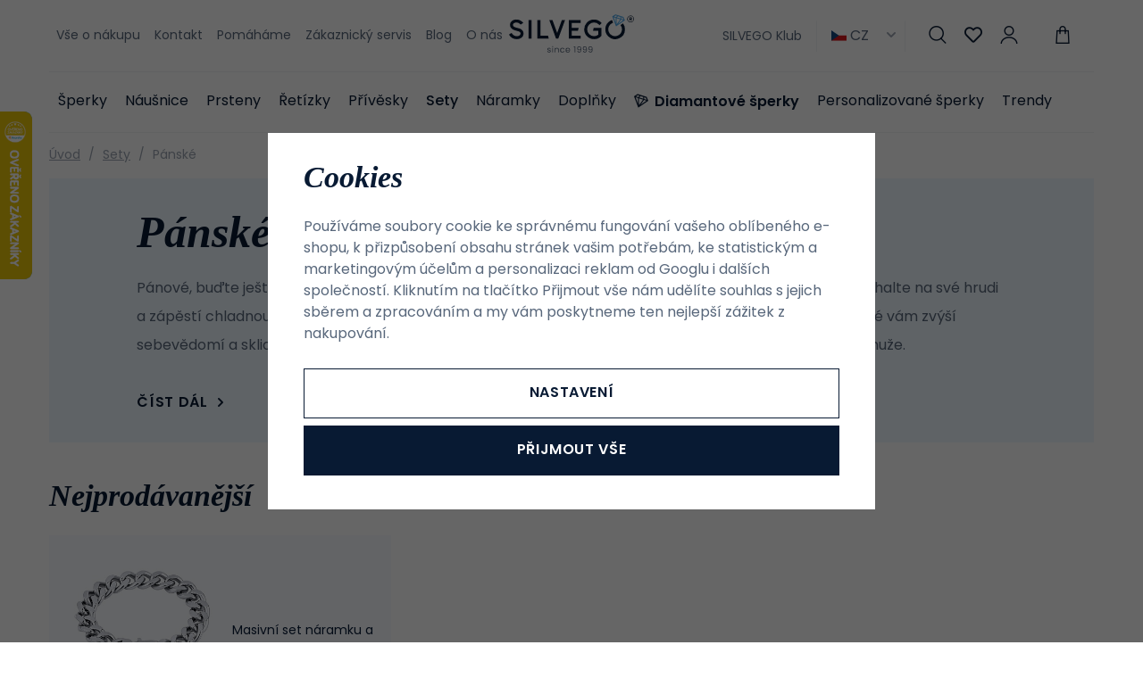

--- FILE ---
content_type: text/html; charset=UTF-8
request_url: https://www.silvego.cz/sety_k26/panske-sety_k68/
body_size: 38246
content:
<!DOCTYPE html>


                     
    
         
            

      
      

<html class="no-js lang-cs" lang="cs">
<head>
   <meta charset="utf-8">
   
      <meta name="author" content="SILVEGO">
   

   <meta name="web_author" content="wpj.cz">

   
      <meta name="description" content="Ženy mají plné klenotnice šperků. A co vy, pánové? Nezůstaňte pozadu. Pořiďte si originální pánské sety. Tyto dokonalé šperky z vás udělají dokonalé muže.">
   

         <meta name="viewport" content="width=device-width, initial-scale=1">
   
   <meta property="og:title" content="Pánské sety - SILVEGO">
      
   <meta property="og:image" content="https://www.silvego.cz/templates/images/share/fb-share-image.png">

   <meta property="og:url" content="https://www.silvego.cz/sety_k26/panske-sety_k68/">
   <meta property="og:type" content="website">

   
   

   
      <title>Pánské sety - SILVEGO</title>
   

   
      
   <link rel="stylesheet" href="https://use.typekit.net/hpx2qdw.css">


      
         <link rel="stylesheet" href="https://static.silvego.cz/web/build/app.19830e9d.css">
         
      
   <link rel="stylesheet" href="https://static.silvego.cz/web/build/category.c8e15ea4.css">

   

   
      <link rel="canonical" href="https://www.silvego.cz/sety_k26/panske-sety_k68/">


   
               <meta name="robots" content="index, follow">
         

   
         

   
   <link rel="shortcut icon" href="/templates/images/favicon.ico">
   
   
   <link rel="apple-touch-icon" sizes="180x180" href="/templates/images/share/apple-touch-icon.png">
   <link rel="icon" type="image/png" sizes="32x32" href="/templates/images/share/favicon-32x32.png">
   <link rel="icon" type="image/png" sizes="16x16" href="/templates/images/share/favicon-16x16.png">
   <link rel="manifest" href="/templates/images/share/site.webmanifest">

   <link rel="search" href="/vyhledavani/" type="text/html">

   <script src="https://static.silvego.cz/common/static/js/sentry-6.16.1.min.js"></script>

<script>
   Sentry.init({
      dsn: 'https://bdac53e35b1b4424b35eb8b76bcc2b1a@sentry.wpj.cz/9',
      allowUrls: [
         /www\.silvego\.cz\//
      ],
      denyUrls: [
         // Facebook flakiness
         /graph\.facebook\.com/i,
         // Facebook blocked
         /connect\.facebook\.net\/en_US\/all\.js/i,
         // Chrome extensions
         /extensions\//i,
         /^chrome:\/\//i,
         /kupshop\.local/i
      ],
      beforeSend(event) {
         if (!/FBA[NV]|PhantomJS|SznProhlizec/.test(window.navigator.userAgent)) {
            return event;
         }
      },
      ignoreErrors: [
         // facebook / ga + disabled cookies
         'fbq is not defined',
         'Can\'t find variable: fbq',
         '_gat is not defined',
         'AW is not defined',
         'Can\'t find variable: AW',
         'url.searchParams.get', // gtm koza
         // localstorage not working in incoginto mode in iOS
         'The quota has been exceeded',
         'QuotaExceededError',
         'Undefined variable: localStorage',
         'localStorage is null',
         'The operation is insecure',
         "Failed to read the 'localStorage'",
         "gtm_",
         "Can't find variable: glami",
      ]
   });

   Sentry.setTag("web", "prod_silvego_db");
   Sentry.setTag("wbpck", 1);
   Sentry.setTag("adm", 0);
   Sentry.setTag("tpl", "x");
   Sentry.setTag("sentry_v", "6.16.1");
</script>

   <script>
   window.wpj = window.wpj || {};
   wpj.onReady = wpj.onReady || [];
   wpj.jsShop = wpj.jsShop || {events:[]};

   window.dataLayer = window.dataLayer || [];
   function gtag() {
      window.dataLayer.push(arguments);
   }
   window.wpj.cookie_bar_send = true;

   wpj.getCookie = (sKey) => decodeURIComponent(
      document.cookie.replace(
         new RegExp(
            '(?:(?:^|.*;)\\s*' +
            encodeURIComponent(sKey).replace(/[\-\.\+\*]/g, '\\$&') +
            '\\s*\\=\\s*([^;]*).*$)|^.*$'
         ),
         '$1'
      )
   ) || null;

      var consents = wpj.getCookie('cookie-bar')?.split(',');

   if (!(consents instanceof Array)){
      consents = [];
   }

   consents_fields = {
      ad_storage: consents.includes('ad_storage') ? 'granted' : 'denied',
      ad_user_data: consents.includes('ad_storage') ? 'granted' : 'denied',
      ad_personalization: consents.includes('ad_storage') ? 'granted' : 'denied',
      personalization_storage: consents.includes('personalization_and_functionality_storage') ? 'granted' : 'denied',
      functionality_storage: 'granted',
      analytics_storage: consents.includes('analytics_storage') ? 'granted' : 'denied',
   };
   gtag('consent', 'default', consents_fields);

   gtag("set", "ads_data_redaction", true);

   dataLayer.push({
      'event': 'defaultConsent',
      'consents' : consents_fields,
      'version': 'v2'
   });
   </script>

<script>
   wpj.data = wpj.data || { };

      wpj.data.instagram = true;
   
   

   

   
</script>


   

         <meta name="google-site-verification" content="1tb4fHrMLB6UZSTI3_YrwzqIT7ARcc1CqGEuHTWP74k">
         <meta name="google-site-verification" content="3eN3vY2EuaG9J2fk1Q2VEkDEpuqdsJ_GFB4ew1JJKhs">
         <meta name="google-site-verification" content="tTnBg_XqZVxezXxe2TGWH5uloaipoPSB_DO8qklpxPc">
   
         <meta name="facebook-domain-verification" content="y0phfun4tnr4ztsg6wsjm9aj0ogod4">
   
   
   
          

      

   

<script>page_data = {"page":{"language":"cs","title":"P\u00e1nsk\u00e9 sety - SILVEGO","path":"\/sety_k26\/panske-sety_k68\/","currency":"CZK","currencyRate":1,"breadCrumbs":[{"id":"","name":"Dom\u016f"},{"id":26,"name":"Sety"},{"id":68,"name":"P\u00e1nsk\u00e9"}],"environment":"live","type":"category"},"resetRefferer":false,"event":"pageView","category":{"catId":68,"catName":"P\u00e1nsk\u00e9 sety","catPath":[{"id":26,"name":"Sety"},{"id":68,"name":"P\u00e1nsk\u00e9"}],"catZbozi":{"id":2054,"name":"Oble\u010den\u00ed a m\u00f3da | M\u00f3dn\u00ed dopl\u0148ky | \u0160perky | Soupravy \u0161perk\u016f"}},"once":false,"version":"v2"};page_data['page']['layout'] = window.innerWidth  > 991 ? 'web' : window.innerWidth > 543 ? 'tablet' : 'mobil';if (typeof userData === 'undefined') {var userData = wpj.getCookie('jsShopGtmUser');var userDataParsed = null;if(userData) {userDataParsed = JSON.parse(userData);wpj.onReady.push(function () {wpj.storage.cookies.removeItem('jsShopGtmUser');});} else {userData = localStorage.getItem('js-shop-gtm-user');if(userData) {userDataParsed = JSON.parse(userData).data;}}}if (userDataParsed) {page_data.user = userDataParsed;}dataLayer.push(page_data);</script><script>
              wpj.onReady.push(function () {
                 [ 'logout', 'registration', 'login', 'newsletter_subscribe'].forEach(function (type) {
                    let cookieValue = wpj.storage.cookies.getItem('gtm_'+type);

                    if (cookieValue === null) {
                       return;
                    }
                    wpj.storage.cookies.removeItem('gtm_'+type);

                    cookieValue = JSON.parse(cookieValue);

                    let valueData;
                    if (type === 'newsletter_subscribe') {
                       valueData = { ...cookieValue };
                       type = 'newsletterSubscribe';
                    } else if (cookieValue instanceof Array) {
                       valueData = { data: cookieValue };
                    } else {
                       valueData = { value: cookieValue };
                    }
                     window.dataLayer.push({
                        event: 'success' +  gtm_ucfirst(type),
                           ...valueData
                     });
                 });
              });
              function gtm_ucfirst(str) {
                   if (!str || typeof str !== 'string') return str;
                   return str.charAt(0).toUpperCase() + str.slice(1);
               }
           </script>      <!-- Google Tag Manager -->
   <script data-cookieconsent="ignore">(function(w,d,s,l,i) {w[l] = w[l] || [];w[l].push({'gtm.start': new Date().getTime(), event: 'gtm.js'});
         var f = d.getElementsByTagName(s)[0],j=d.createElement(s),dl=l != 'dataLayer' ? '&l=' + l : '';
         j.async = true;j.src='//www.googletagmanager.com/gtm.js?id=' + i + dl;f.parentNode.insertBefore(j, f);
      })(window, document, 'script', 'dataLayer', 'GTM-TSVHW7P');</script>
   <!-- End Google Tag Manager -->
</head>
<body >



<!-- Google Tag Manager -->
   <noscript>
       <iframe src="//www.googletagmanager.com/ns.html?id=GTM-TSVHW7P" height="0" width="0" style="display:none;visibility:hidden"></iframe>
   </noscript>
<!-- End Google Tag Manager -->


   
      

      <header class="header">
   <div class="container display-flex">
      <div class="header-burger header-icon">
         <a href="" data-toggle="burger">             <span class="fc icons_menu"></span>
         </a>
      </div>

      
<div class="header-menu">
    
   <ul class="">
                 <li class=" item-39">
             <a href="/vse-o-nakupu/" >
                 Vše o nákupu
             </a>
                        </li>
                 <li class=" item-66">
             <a href="/kontakt/" >
                 Kontakt
             </a>
                        </li>
                 <li class=" item-76">
             <a href="/pomahame/" >
                 Pomáháme
             </a>
                        </li>
                 <li class=" item-68">
             <a href="/zakaznicky-servis/" >
                 Zákaznický servis
             </a>
                        </li>
                 <li class=" item-57">
             <a href="/clanky/" >
                 Blog
             </a>
                        </li>
                 <li class=" item-95">
             <a href="/o-nas-2024/" >
                 O nás
             </a>
                        </li>
          </ul>

</div>


      <a href="/" title="Šperky SILVEGO - Online šperkařství již od 1999" class="logo">
         <img src="/templates/images/logo-claim.svg" alt="Šperky SILVEGO - Online šperkařství již od 1999" width="180" height="55">
      </a>

      <div class="header-icons" data-tooltip-wrapper>
                     <a class="b2b-link" href="/silvego-klub/">SILVEGO Klub</a>
                  
<div class="currencies">
   <span><img src="/common/static/images/flags/cs.svg" alt="cs" width="17"> CZ<i class="fc icons_caret-down"></i></span>
   <ul>
                 <li>
             <a href="/change-language/at/">
                <img src="/common/static/images/flags/at.svg" loading="lazy" width="17" class="img-responsive" alt="">
                <span>AT</span>
             </a>
          </li>
                 <li class="hidden">
             <a href="/change-language/cs/">
                <img src="/common/static/images/flags/cs.svg" loading="lazy" width="17" class="img-responsive" alt="">
                <span>CZ</span>
             </a>
          </li>
                 <li>
             <a href="/change-language/de/">
                <img src="/common/static/images/flags/de.svg" loading="lazy" width="17" class="img-responsive" alt="">
                <span>DE</span>
             </a>
          </li>
                 <li>
             <a href="/change-language/it/">
                <img src="/common/static/images/flags/it.svg" loading="lazy" width="17" class="img-responsive" alt="">
                <span>IT</span>
             </a>
          </li>
                 <li>
             <a href="/change-language/sk/">
                <img src="/common/static/images/flags/sk.svg" loading="lazy" width="17" class="img-responsive" alt="">
                <span>SK</span>
             </a>
          </li>
          </ul>
</div>
         <div class="header-search header-icon">
            <a href="/vyhledavani/" data-toggle="search">
               <span class="fc icons_search"></span>
            </a>
         </div>
         <div class="header-favorites header-icon" id="js-shop-favorites-info">
            <a href="/oblibene/" class="cart-signin">
               <span class="fc icons_heart"></span>
            </a>
         </div>
         <div class="header-login header-icon" id="js-shop-user">
            <a href="/prihlaseni/" class="cart-signin">
               <span class="fc icons_user"></span>
            </a>
         </div>
         <div class="header-cart header-icon" id="js-shop-cart-info">
   <a href="/kosik/" class='empty'>
      <span class='fc icons_cart'></span>
      <span class='price'></span>
   </a>
</div>

<div id="js-shop-cart">
</div>
      </div>
   </div>
   <div class="container header-sections">
          <ul class="level-0" data-sections="header"><li class="nav-item has-submenu" data-navitem="132"><a href="/katalog" class="nav-link">Šperky</a><div class="submenu"><div class="submenu-content"><div class="submenu-sections"><p class="h4">Kategorie</p><ul class="level-1"><li class="nav-item " data-navitem="162"><a href="/katalog/f/dámské" class="nav-link"><img class="section-img" data-src="https://static.silvego.cz/data/tmp/6/2/162_6.jpg?1754637322_1" alt="Dámské šperky" width="70" height="60" loading="lazy"><span>Dámské šperky</span></a></li><li class="nav-item " data-navitem="133"><a href="/katalog/f/panske" class="nav-link"><img class="section-img" data-src="https://static.silvego.cz/data/tmp/6/3/133_6.jpg?1754637425_1" alt="Pánské šperky" width="70" height="60" loading="lazy"><span>Pánské šperky</span></a></li><li class="nav-item " data-navitem="134"><a href="/katalog/f/detske/" class="nav-link"><img class="section-img" data-src="https://static.silvego.cz/data/tmp/6/4/134_6.jpg?1754637528_1" alt="Dětské šperky" width="70" height="60" loading="lazy"><span>Dětské šperky</span></a></li></ul><a class="btn-link" href="/katalog">Všechny Šperky</a></div><div class="submenu-campaigns"><p class="h4">Speciální nabídka</p><div class="flags submenu-flags"><a href="/novinky/"><span class="flag flag-new">Novinky</span></a><a href="/vyprodej/"><span class="flag flag-sale">Výprodej</span></a></div></div></div><div class="submenu-side"><p class="h4">TOP produkt</p><div class="submenu-product"><a href="/stribrny-prsten-se-swarovski-zirconia_z76/" class="product-link"><div class="img"><img src="https://static.silvego.cz/data/tmp/2/3/173_2.jpg?1646227081_1" width="342" height="340" loading="lazy" class="img-responsive" alt="Stříbrný prsten se Swarovski® Zirconia"></div><div class="content"><p class="title"> Stříbrný prsten se Swarovski® Zirconia </p><p class="price"><strong> 1 190 Kč </strong></p></div></a></div></div></div></li><li class="nav-item has-submenu" data-navitem="22"><a href="/nausnice/" class="nav-link">Náušnice</a><div class="submenu"><div class="submenu-content"><div class="submenu-sections"><p class="h4">Kategorie</p><ul class="level-1"><li class="nav-item " data-navitem="32"><a href="/nausnice_k22/pecky_k32/" class="nav-link"><img class="section-img" data-src="https://static.silvego.cz/data/tmp/6/2/32_6.jpg?1671606517_1" alt="Pecky" width="70" height="60" loading="lazy"><span>Pecky</span></a></li><li class="nav-item " data-navitem="33"><a href="/nausnice_k22/visaci-nausnice_k33/" class="nav-link"><img class="section-img" data-src="https://static.silvego.cz/data/tmp/6/3/33_6.jpg?1678713570_1" alt="Visací" width="70" height="60" loading="lazy"><span>Visací</span></a></li><li class="nav-item " data-navitem="34"><a href="/nausnice_k22/retizkove-nausnice_k34/" class="nav-link"><img class="section-img" data-src="https://static.silvego.cz/data/tmp/6/4/34_6.jpg?1749808002_1" alt="Řetízkové" width="70" height="60" loading="lazy"><span>Řetízkové</span></a></li><li class="nav-item " data-navitem="35"><a href="/nausnice_k22/kruhove-nausnice_k35/" class="nav-link"><img class="section-img" data-src="https://static.silvego.cz/data/tmp/6/5/35_6.jpg?1678711816_1" alt="Kruhové" width="70" height="60" loading="lazy"><span>Kruhové</span></a></li><li class="nav-item " data-navitem="36"><a href="/nausnice_k22/nausnice-na-jedno-ucho_k36/" class="nav-link"><img class="section-img" data-src="https://static.silvego.cz/data/tmp/6/6/36_6.jpg?1667215035_1" alt="Na jedno ucho" width="70" height="60" loading="lazy"><span>Na jedno ucho</span></a></li><li class="nav-item " data-navitem="37"><a href="/detske-nausnice/" class="nav-link"><img class="section-img" data-src="https://static.silvego.cz/data/tmp/6/7/37_6.jpg?1731341747_1" alt="Dětské" width="70" height="60" loading="lazy"><span>Dětské</span></a></li><li class="nav-item " data-navitem="96"><a href="/nausnice/" class="nav-link"><img class="section-img" data-src="https://static.silvego.cz/data/tmp/6/6/96_6.jpg?1735541314_1" alt="Ostatní" width="70" height="60" loading="lazy"><span>Ostatní</span></a></li><li class="nav-item " data-navitem="143"><a href="/nausnice_k22/zausnice_k143/" class="nav-link"><img class="section-img" data-src="https://static.silvego.cz/data/tmp/6/3/143_6.jpg?1726749234_1" alt="Záušnice" width="70" height="60" loading="lazy"><span>Záušnice</span></a></li></ul><a class="btn-link" href="/nausnice/">Všechny Náušnice</a></div><div class="submenu-campaigns"><p class="h4">Speciální nabídka</p><div class="flags submenu-flags"><a href="/novinky/"><span class="flag flag-new">Novinky</span></a><a href="/vyprodej/"><span class="flag flag-sale">Výprodej</span></a></div></div></div><div class="submenu-side"><p class="h4">TOP produkt</p><div class="submenu-product"><a href="/stribrne-nausnice-s-cirym-swarovski-zirconia-7-mm_z1300/" class="product-link"><div class="img"><img src="https://static.silvego.cz/data/tmp/2/6/21176_2.jpg?1708323466_1" width="342" height="340" loading="lazy" class="img-responsive" alt="Stříbrné náušnice s čirým Swarovski Zirconia 7 mm"></div><div class="content"><p class="title"> Stříbrné náušnice s čirým Swarovski Zirconia 7 mm </p><p class="price"><strong> 1 490 Kč </strong></p></div></a></div></div></div></li><li class="nav-item has-submenu" data-navitem="23"><a href="/prsteny_k23/" class="nav-link">Prsteny</a><div class="submenu"><div class="submenu-content"><div class="submenu-sections"><p class="h4">Kategorie</p><ul class="level-1"><li class="nav-item " data-navitem="38"><a href="/prsteny_k23/zasnubni-prsteny_k38/" class="nav-link"><img class="section-img" data-src="https://static.silvego.cz/data/tmp/6/8/38_6.jpg?1700648755_1" alt="Zásnubní" width="70" height="60" loading="lazy"><span>Zásnubní</span></a></li><li class="nav-item " data-navitem="39"><a href="/prsteny_k23/snubni-prsteny_k39/" class="nav-link"><img class="section-img" data-src="https://static.silvego.cz/data/tmp/6/9/39_6.jpg?1753296940_1" alt="Snubní" width="70" height="60" loading="lazy"><span>Snubní</span></a></li><li class="nav-item " data-navitem="40"><a href="/prsteny_k23/prsteny-s-kaminky_k40/" class="nav-link"><img class="section-img" data-src="https://static.silvego.cz/data/tmp/6/0/40_6.jpg?1700649179_1" alt="S kamínky" width="70" height="60" loading="lazy"><span>S kamínky</span></a></li><li class="nav-item " data-navitem="41"><a href="/prsteny_k23/prsteny-bez-kaminku_k41/" class="nav-link"><img class="section-img" data-src="https://static.silvego.cz/data/tmp/6/1/41_6.jpg?1748855743_1" alt="Bez kamínků" width="70" height="60" loading="lazy"><span>Bez kamínků</span></a></li><li class="nav-item " data-navitem="42"><a href="/prsteny_k23/prsteny-s-perlou_k42/" class="nav-link"><img class="section-img" data-src="https://static.silvego.cz/data/tmp/6/2/42_6.jpg?1726749031_1" alt="S perlou" width="70" height="60" loading="lazy"><span>S perlou</span></a></li><li class="nav-item " data-navitem="43"><a href="/prsteny_k23/detske-prsteny_k43/" class="nav-link"><img class="section-img" data-src="https://static.silvego.cz/data/tmp/6/3/43_6.jpg?1750098532_1" alt="Dětské" width="70" height="60" loading="lazy"><span>Dětské</span></a></li><li class="nav-item " data-navitem="44"><a href="/prsteny_k23/otevrene-prsteny_k44/" class="nav-link"><img class="section-img" data-src="https://static.silvego.cz/data/tmp/6/4/44_6.jpg?1747722333_1" alt="Otevřené" width="70" height="60" loading="lazy"><span>Otevřené</span></a></li></ul><a class="btn-link" href="/prsteny_k23/">Všechny Prsteny</a></div><div class="submenu-campaigns"><p class="h4">Speciální nabídka</p><div class="flags submenu-flags"><a href="/novinky/"><span class="flag flag-new">Novinky</span></a><a href="/vyprodej/"><span class="flag flag-sale">Výprodej</span></a></div></div></div><div class="submenu-side"><p class="h4">TOP produkt</p><div class="submenu-product"><a href="/stribrny-prsten-se-swarovski-zirconia_z76/" class="product-link"><div class="img"><img src="https://static.silvego.cz/data/tmp/2/3/173_2.jpg?1646227081_1" width="342" height="340" loading="lazy" class="img-responsive" alt="Stříbrný prsten se Swarovski® Zirconia"></div><div class="content"><p class="title"> Stříbrný prsten se Swarovski® Zirconia </p><p class="price"><strong> 1 190 Kč </strong></p></div></a></div></div></div></li><li class="nav-item has-submenu" data-navitem="24"><a href="/retizky/" class="nav-link">Řetízky</a><div class="submenu"><div class="submenu-content"><div class="submenu-sections"><p class="h4">Kategorie</p><ul class="level-1"><li class="nav-item " data-navitem="45"><a href="/retizky_k24/retizky-bez-privesku_k45/" class="nav-link"><img class="section-img" data-src="https://static.silvego.cz/data/tmp/6/5/45_6.jpg?1747728487_1" alt="Bez přívěsku" width="70" height="60" loading="lazy"><span>Bez přívěsku</span></a></li><li class="nav-item " data-navitem="46"><a href="/retizky_k24/retizky-s-priveskem_k46/" class="nav-link"><img class="section-img" data-src="https://static.silvego.cz/data/tmp/6/6/46_6.jpg?1750097719_1" alt="S přívěskem" width="70" height="60" loading="lazy"><span>S přívěskem</span></a></li><li class="nav-item " data-navitem="47"><a href="/retizky_k24/nahrdelniky_k47/" class="nav-link"><img class="section-img" data-src="https://static.silvego.cz/data/tmp/6/7/47_6.jpg?1665572650_1" alt="Náhrdelníky" width="70" height="60" loading="lazy"><span>Náhrdelníky</span></a></li><li class="nav-item " data-navitem="48"><a href="/retizky_k24/retizky-na-nohu_k48/" class="nav-link"><img class="section-img" data-src="https://static.silvego.cz/data/tmp/6/8/48_6.jpg?1668775505_1" alt="Na nohu" width="70" height="60" loading="lazy"><span>Na nohu</span></a></li><li class="nav-item " data-navitem="50"><a href="/retizky_k24/panske-retizky_k50/" class="nav-link"><img class="section-img" data-src="https://static.silvego.cz/data/tmp/6/0/50_6.jpg?1667474616_1" alt="Pánské" width="70" height="60" loading="lazy"><span>Pánské</span></a></li></ul><a class="btn-link" href="/retizky/">Všechny Řetízky</a></div><div class="submenu-campaigns"><p class="h4">Speciální nabídka</p><div class="flags submenu-flags"><a href="/novinky/"><span class="flag flag-new">Novinky</span></a><a href="/vyprodej/"><span class="flag flag-sale">Výprodej</span></a></div></div></div><div class="submenu-side"><p class="h4">TOP produkt</p><div class="submenu-product"><a href="/stribrny-retizek-nahrdelnik-pancr-3-3-mm_z305/" class="product-link"><div class="img"><img src="https://static.silvego.cz/data/tmp/2/2/402_2.jpg?1646227127_1" width="342" height="340" loading="lazy" class="img-responsive" alt="Stříbrný řetízek/náhrdelník - Pancr 3,3 mm"></div><div class="content"><p class="title"> Stříbrný řetízek/náhrdelník - Pancr 3,3 mm </p><p class="price"><strong> 1 290 Kč </strong></p></div></a></div></div></div></li><li class="nav-item has-submenu" data-navitem="25"><a href="/privesky/" class="nav-link">Přívěsky</a><div class="submenu"><div class="submenu-content"><div class="submenu-sections"><p class="h4">Kategorie</p><ul class="level-1"><li class="nav-item " data-navitem="51"><a href="/privesky_k25/pismena_k51/" class="nav-link"><img class="section-img" data-src="https://static.silvego.cz/data/tmp/6/1/51_6.jpg?1750095411_1" alt="Písmena" width="70" height="60" loading="lazy"><span>Písmena</span></a></li><li class="nav-item " data-navitem="52"><a href="/privesky_k25/krizky_k52/" class="nav-link"><img class="section-img" data-src="https://static.silvego.cz/data/tmp/6/2/52_6.jpg?1717509087_1" alt="Křížky" width="70" height="60" loading="lazy"><span>Křížky</span></a></li><li class="nav-item " data-navitem="53"><a href="/privesky_k25/andel_k53/" class="nav-link"><img class="section-img" data-src="https://static.silvego.cz/data/tmp/6/3/53_6.jpg?1723031079_1" alt="Anděl" width="70" height="60" loading="lazy"><span>Anděl</span></a></li><li class="nav-item " data-navitem="54"><a href="/privesky_k25/symboly-napisy_k54/" class="nav-link"><img class="section-img" data-src="https://static.silvego.cz/data/tmp/6/4/54_6.jpg?1652078446_1" alt="Symboly / nápisy" width="70" height="60" loading="lazy"><span>Symboly / nápisy</span></a></li><li class="nav-item " data-navitem="55"><a href="/privesky_k25/srdce_k55/" class="nav-link"><img class="section-img" data-src="https://static.silvego.cz/data/tmp/6/5/55_6.jpg?1726749158_1" alt="Srdce" width="70" height="60" loading="lazy"><span>Srdce</span></a></li><li class="nav-item " data-navitem="56"><a href="/privesky_k25/zvirata_k56/" class="nav-link"><img class="section-img" data-src="https://static.silvego.cz/data/tmp/6/6/56_6.jpg?1748855818_1" alt="Zvířata" width="70" height="60" loading="lazy"><span>Zvířata</span></a></li><li class="nav-item " data-navitem="57"><a href="/privesky_k25/prirodni-stromy-zivota_k57/" class="nav-link"><img class="section-img" data-src="https://static.silvego.cz/data/tmp/6/7/57_6.jpg?1749806707_1" alt="Přírodní / stromy života" width="70" height="60" loading="lazy"><span>Přírodní / stromy života</span></a></li><li class="nav-item " data-navitem="58"><a href="/privesky_k25/sport_k58/" class="nav-link"><img class="section-img" data-src="https://static.silvego.cz/data/tmp/6/8/58_6.jpg?1748858866_1" alt="Sport" width="70" height="60" loading="lazy"><span>Sport</span></a></li><li class="nav-item " data-navitem="59"><a href="/privesky_k25/medailonky_k59/" class="nav-link"><img class="section-img" data-src="https://static.silvego.cz/data/tmp/6/9/59_6.jpg?1717507816_1" alt="Medailonky" width="70" height="60" loading="lazy"><span>Medailonky</span></a></li><li class="nav-item " data-navitem="60"><a href="/privesky_k25/znameni-zverokruhu_k60/" class="nav-link"><img class="section-img" data-src="https://static.silvego.cz/data/tmp/6/0/60_6.jpg?1747221422_1" alt="Znamení zvěrokruhu" width="70" height="60" loading="lazy"><span>Znamení zvěrokruhu</span></a></li><li class="nav-item " data-navitem="61"><a href="/privesky_k25/dopravni-prostredky_k61/" class="nav-link"><img class="section-img" data-src="https://static.silvego.cz/data/tmp/6/1/61_6.jpg?1748859324_1" alt="Dopravní prostředky" width="70" height="60" loading="lazy"><span>Dopravní prostředky</span></a></li><li class="nav-item " data-navitem="62"><a href="/privesky_k25/hudba_k62/" class="nav-link"><img class="section-img" data-src="https://static.silvego.cz/data/tmp/6/2/62_6.jpg?1652079168_1" alt="Hudba" width="70" height="60" loading="lazy"><span>Hudba</span></a></li><li class="nav-item " data-navitem="63"><a href="/privesky_k25/bez-zarazeni_k63/" class="nav-link"><img class="section-img" data-src="https://static.silvego.cz/data/tmp/6/3/63_6.jpg?1748859662_1" alt="Bez zařazení" width="70" height="60" loading="lazy"><span>Bez zařazení</span></a></li></ul><a class="btn-link" href="/privesky/">Všechny Přívěsky</a></div><div class="submenu-campaigns"><p class="h4">Speciální nabídka</p><div class="flags submenu-flags"><a href="/novinky/"><span class="flag flag-new">Novinky</span></a><a href="/vyprodej/"><span class="flag flag-sale">Výprodej</span></a></div></div></div><div class="submenu-side"><p class="h4">TOP produkt</p><div class="submenu-product"><a href="/stribrny-privesek-hokejka_z1795/" class="product-link"><div class="img"><img src="https://static.silvego.cz/data/tmp/2/9/1889_2.jpg?1646227349_1" width="342" height="340" loading="lazy" class="img-responsive" alt="Stříbrný přívěsek hokejka"></div><div class="content"><p class="title"> Stříbrný přívěsek hokejka </p><p class="price"><strong> 490 Kč </strong></p></div></a></div></div></div></li><li class="nav-item has-submenu" data-navitem="26"><a href="/sety_k26/" class="nav-link">Sety</a><div class="submenu"><div class="submenu-content"><div class="submenu-sections"><p class="h4">Kategorie</p><ul class="level-1"><li class="nav-item " data-navitem="64"><a href="/sety_k26/sety-bez-kamene_k64/" class="nav-link"><img class="section-img" data-src="https://static.silvego.cz/data/tmp/6/4/64_6.jpg?1747727367_1" alt="Bez kamene" width="70" height="60" loading="lazy"><span>Bez kamene</span></a></li><li class="nav-item " data-navitem="65"><a href="/sety_k26/sety-s-kamenem_k65/" class="nav-link"><img class="section-img" data-src="https://static.silvego.cz/data/tmp/6/5/65_6.jpg?1747725870_1" alt="S kamenem" width="70" height="60" loading="lazy"><span>S kamenem</span></a></li><li class="nav-item " data-navitem="66"><a href="/sety_k26/sety-s-perlou_k66/" class="nav-link"><img class="section-img" data-src="https://static.silvego.cz/data/tmp/6/6/66_6.jpg?1747724248_1" alt="S perlou" width="70" height="60" loading="lazy"><span>S perlou</span></a></li><li class="nav-item " data-navitem="67"><a href="/sety_k26/detske-sety_k67/" class="nav-link"><img class="section-img" data-src="https://static.silvego.cz/data/tmp/6/7/67_6.jpg?1747727907_1" alt="Dětské" width="70" height="60" loading="lazy"><span>Dětské</span></a></li><li class="nav-item " data-navitem="68"><a href="/sety_k26/panske-sety_k68/" class="nav-link"><img class="section-img" data-src="https://static.silvego.cz/data/tmp/6/8/68_6.jpg?1747727561_1" alt="Pánské" width="70" height="60" loading="lazy"><span>Pánské</span></a></li></ul><a class="btn-link" href="/sety_k26/">Všechny Sety</a></div><div class="submenu-campaigns"><p class="h4">Speciální nabídka</p><div class="flags submenu-flags"><a href="/novinky/"><span class="flag flag-new">Novinky</span></a><a href="/vyprodej/"><span class="flag flag-sale">Výprodej</span></a></div></div></div><div class="submenu-side"><p class="h4">TOP produkt</p><div class="submenu-product"><a href="/stribrny-set-sperku-monaco-nausnice-a-privesek-se-syntetickym-safirem_z645/" class="product-link"><div class="img"><img src="https://static.silvego.cz/data/tmp/2/2/742_2.jpg?1646227183_1" width="342" height="340" loading="lazy" class="img-responsive" alt="Stříbrný set šperků MONACO náušnice a přívěsek se syntetickým safírem"></div><div class="content"><p class="title"> Stříbrný set šperků MONACO náušnice a přívěsek se syntetickým safírem </p><p class="price"><strong> 1 390 Kč </strong></p></div></a></div></div></div></li><li class="nav-item has-submenu" data-navitem="27"><a href="/naramky/" class="nav-link">Náramky</a><div class="submenu"><div class="submenu-content"><div class="submenu-sections"><p class="h4">Kategorie</p><ul class="level-1"><li class="nav-item " data-navitem="71"><a href="/naramky_k27/detske-naramky_k71/" class="nav-link"><img class="section-img" data-src="https://static.silvego.cz/data/tmp/6/1/71_6.jpg?1749807831_1" alt="Dětské" width="70" height="60" loading="lazy"><span>Dětské</span></a></li><li class="nav-item " data-navitem="72"><a href="/naramky_k27/panske-naramky_k72/" class="nav-link"><img class="section-img" data-src="https://static.silvego.cz/data/tmp/6/2/72_6.jpg?1678707240_1" alt="Pánské" width="70" height="60" loading="lazy"><span>Pánské</span></a></li><li class="nav-item " data-navitem="164"><a href="/naramky_k27/textilni-naramky_k164/" class="nav-link"><img class="section-img" data-src="https://static.silvego.cz/data/tmp/6/4/164_6.jpg?1733997397_1" alt="Textilní" width="70" height="60" loading="lazy"><span>Textilní</span></a></li></ul><a class="btn-link" href="/naramky/">Všechny Náramky</a></div><div class="submenu-campaigns"><p class="h4">Speciální nabídka</p><div class="flags submenu-flags"><a href="/novinky/"><span class="flag flag-new">Novinky</span></a><a href="/vyprodej/"><span class="flag flag-sale">Výprodej</span></a></div></div></div><div class="submenu-side"><p class="h4">TOP produkt</p><div class="submenu-product"><a href="/pansky-naramek-curb-pancr-z-chirurgicke-oceli-6-mm-pozlaceny-14k-zlatem_z4448/" class="product-link"><div class="img"><img src="https://static.silvego.cz/data/tmp/2/0/21190_2.jpg?1709108879_1" width="342" height="340" loading="lazy" class="img-responsive" alt="Pánský náramek CURB PANCR z chirurgické oceli 6 mm pozlacený 14k zlatem"></div><div class="content"><p class="title"> Pánský náramek CURB PANCR z chirurgické oceli 6 mm pozlacený 14k zlatem </p><p class="price"><strong> 650 Kč </strong></p></div></a></div></div></div></li><li class="nav-item has-submenu" data-navitem="28"><a href="/doplnky_k28/" class="nav-link">Doplňky</a><div class="submenu"><div class="submenu-content"><div class="submenu-sections"><p class="h4">Kategorie</p><ul class="level-1"><li class="nav-item " data-navitem="100"><a href="/darkove_poukazy/" class="nav-link"><img class="section-img" data-src="https://static.silvego.cz/data/tmp/6/0/100_6.jpg?1749804866_1" alt="Dárkové poukazy" width="70" height="60" loading="lazy"><span>Dárkové poukazy</span></a></li><li class="nav-item " data-navitem="73"><a href="/doplnky_k28/sperkovnice-a-krabicky_k73/" class="nav-link"><img class="section-img" data-src="https://static.silvego.cz/data/tmp/6/3/73_6.jpg?1749804926_1" alt="Šperkovnice a krabičky" width="70" height="60" loading="lazy"><span>Šperkovnice a krabičky</span></a></li><li class="nav-item " data-navitem="74"><a href="/doplnky_k28/nahradni-dily_k74/" class="nav-link"><img class="section-img" data-src="https://static.silvego.cz/data/tmp/6/4/74_6.jpg?1748860090_1" alt="Náhradní díly" width="70" height="60" loading="lazy"><span>Náhradní díly</span></a></li><li class="nav-item " data-navitem="77"><a href="/doplnky_k28/doplnky-na-udrzbu-sperku_k77/" class="nav-link"><img class="section-img" data-src="https://static.silvego.cz/data/tmp/6/7/77_6.jpg?1750097890_1" alt="Údržba šperků" width="70" height="60" loading="lazy"><span>Údržba šperků</span></a></li><li class="nav-item " data-navitem="146"><a href="/doplnky_k28/broze_k146/" class="nav-link"><img class="section-img" data-src="https://static.silvego.cz/data/tmp/6/6/146_6.jpg?1756402314_1" alt="Brože" width="70" height="60" loading="lazy"><span>Brože</span></a></li><li class="nav-item " data-navitem="159"><a href="/doplnky_k28/manzetove-knoflicky_k159/" class="nav-link"><img class="section-img" data-src="https://static.silvego.cz/data/tmp/6/9/159_6.jpg?1721135954_1" alt="Manžetové knoflíčky" width="70" height="60" loading="lazy"><span>Manžetové knoflíčky</span></a></li><li class="nav-item " data-navitem="165"><a href="/doplnky_k28/pouzdra-na-platebni-karty_k165/" class="nav-link"><img class="section-img" data-src="https://static.silvego.cz/data/tmp/6/5/165_6.jpg?1750095665_1" alt="Pouzdra" width="70" height="60" loading="lazy"><span>Pouzdra</span></a></li></ul><a class="btn-link" href="/doplnky_k28/">Všechny Doplňky</a></div><div class="submenu-campaigns"><p class="h4">Speciální nabídka</p><div class="flags submenu-flags"><a href="/novinky/"><span class="flag flag-new">Novinky</span></a><a href="/vyprodej/"><span class="flag flag-sale">Výprodej</span></a></div></div></div><div class="submenu-side"><p class="h4">TOP produkt</p><div class="submenu-product"><a href="/meric-prstu-pro-urceni-velikosti-prstenu_z2112/" class="product-link"><div class="img"><img src="https://static.silvego.cz/data/tmp/2/7/20517_2.jpg?1701078818_1" width="342" height="340" loading="lazy" class="img-responsive" alt="Měřič prstů pro určení velikosti prstenu"></div><div class="content"><p class="title"> Měřič prstů pro určení velikosti prstenu </p><p class="price"><strong> 29 Kč </strong></p></div></a></div></div></div></li><li class="nav-item has-submenu" data-navitem="29"><a href="/diamantove_sperky/" class="nav-link diamond-link">Diamantové šperky</a><div class="submenu"><div class="submenu-content"><div class="submenu-sections"><p class="h4">Kategorie</p><ul class="level-1"><li class="nav-item " data-navitem="78"><a href="/diamantove-sperky_k29/diamantove-nausnice_k78/" class="nav-link"><img class="section-img" data-src="https://static.silvego.cz/data/tmp/6/8/78_6.jpg?1697701935_1" alt="Diamantové náušnice" width="70" height="60" loading="lazy"><span>Diamantové náušnice</span></a></li><li class="nav-item " data-navitem="79"><a href="/diamantove_sperky/diamantove_nahrdelniky/" class="nav-link"><img class="section-img" data-src="https://static.silvego.cz/data/tmp/6/9/79_6.jpg?1697701998_1" alt="Diamantové náhrdelníky" width="70" height="60" loading="lazy"><span>Diamantové náhrdelníky</span></a></li><li class="nav-item " data-navitem="144"><a href="/diamantove-sperky_k29/diamantove-privesky_k144/" class="nav-link"><img class="section-img" data-src="https://static.silvego.cz/data/tmp/6/4/144_6.jpg?1712069087_1" alt="Diamantové přívěsky" width="70" height="60" loading="lazy"><span>Diamantové přívěsky</span></a></li><li class="nav-item has-submenu" data-navitem="149"><a href="/diamantove_sperky/diamantove_prsteny/" class="nav-link"><img class="section-img" data-src="https://static.silvego.cz/data/tmp/6/9/149_6.jpg?1710253197_1" alt="Diamantové prsteny" width="70" height="60" loading="lazy"><span>Diamantové prsteny</span></a><ul class="level-2"><li class="nav-item " data-navitem="157"><a href="/diamantove_sperky/diamantove_prsteny/snubni_diamantove_prsteny/" class="nav-link"><img class="section-img" data-src="https://static.silvego.cz/data/tmp/6/7/157_6.jpg?1692785911_1" alt="Snubní" width="70" height="60" loading="lazy"><span>Snubní</span></a></li><li class="nav-item " data-navitem="158"><a href="/diamantove_sperky/diamantove_prsteny/zasnubni_diamantove_prsteny/" class="nav-link"><img class="section-img" data-src="https://static.silvego.cz/data/tmp/6/8/158_6.jpg?1693204712_1" alt="Zásnubní" width="70" height="60" loading="lazy"><span>Zásnubní</span></a></li></ul></li><li class="nav-item " data-navitem="153"><a href="/diamantove_sperky/diamantove_naramky/" class="nav-link"><img class="section-img" data-src="https://static.silvego.cz/data/tmp/6/3/153_6.jpg?1697702070_1" alt="Diamantové náramky" width="70" height="60" loading="lazy"><span>Diamantové náramky</span></a></li></ul><a class="btn-link" href="/diamantove_sperky/">Všechny Diamantové šperky</a></div><div class="submenu-campaigns"><p class="h4">Speciální nabídka</p><div class="flags submenu-flags"><a href="/novinky/"><span class="flag flag-new">Novinky</span></a><a href="/vyprodej/"><span class="flag flag-sale">Výprodej</span></a></div></div></div><div class="submenu-side"><p class="h4">TOP produkt</p><div class="submenu-product"><a href="/snubni-stribrny-prsten-glamis-s-diamantem-0-03-ct_z3621/" class="product-link"><div class="img"><img src="https://static.silvego.cz/data/tmp/2/3/17403_2.jpg?1677053225_1" width="342" height="340" loading="lazy" class="img-responsive" alt="Snubní stříbrný prsten GLAMIS s diamantem 0,03 ct"></div><div class="content"><p class="title"> Snubní stříbrný prsten GLAMIS s diamantem 0,03 ct </p><p class="price"><strong> 4 590 Kč </strong></p></div></a></div></div></div></li><li class="nav-item " data-navitem="30"><a href="/personalizovane-sperky_k30/" class="nav-link">Personalizované šperky</a></li><li class="nav-item has-submenu" data-navitem="31"><a href="/trendy_k31/" class="nav-link">Trendy</a><div class="submenu"><div class="submenu-content"><div class="submenu-sections"><p class="h4">Kategorie</p><ul class="level-1"><li class="nav-item " data-navitem="80"><a href="/trendy_k31/laska_k80/" class="nav-link"><img class="section-img" data-src="https://static.silvego.cz/data/tmp/6/0/80_6.jpg?1747721917_1" alt="Láska" width="70" height="60" loading="lazy"><span>Láska</span></a></li><li class="nav-item " data-navitem="81"><a href="/trendy_k31/krizek_k81/" class="nav-link"><img class="section-img" data-src="https://static.silvego.cz/data/tmp/6/1/81_6.jpg?1724665627_1" alt="Křížek" width="70" height="60" loading="lazy"><span>Křížek</span></a></li><li class="nav-item " data-navitem="82"><a href="/trendy_k31/andel_k82/" class="nav-link"><img class="section-img" data-src="https://static.silvego.cz/data/tmp/6/2/82_6.jpg?1750097175_1" alt="Anděl" width="70" height="60" loading="lazy"><span>Anděl</span></a></li><li class="nav-item " data-navitem="83"><a href="/trendy_k31/znameni-zverokruhu_k83/" class="nav-link"><img class="section-img" data-src="https://static.silvego.cz/data/tmp/6/3/83_6.jpg?1747829199_1" alt="Znamení zvěrokruhu" width="70" height="60" loading="lazy"><span>Znamení zvěrokruhu</span></a></li><li class="nav-item " data-navitem="84"><a href="/trendy_k31/prirodni_k84/" class="nav-link"><img class="section-img" data-src="https://static.silvego.cz/data/tmp/6/4/84_6.jpg?1747724526_1" alt="Přírodní" width="70" height="60" loading="lazy"><span>Přírodní</span></a></li><li class="nav-item " data-navitem="85"><a href="/trendy_k31/strom-zivota_k85/" class="nav-link"><img class="section-img" data-src="https://static.silvego.cz/data/tmp/6/5/85_6.jpg?1750096678_1" alt="Strom života" width="70" height="60" loading="lazy"><span>Strom života</span></a></li><li class="nav-item " data-navitem="86"><a href="/trendy_k31/zvirata_k86/" class="nav-link"><img class="section-img" data-src="https://static.silvego.cz/data/tmp/6/6/86_6.jpg?1747724966_1" alt="Zvířata" width="70" height="60" loading="lazy"><span>Zvířata</span></a></li><li class="nav-item " data-navitem="87"><a href="/trendy_k31/sport_k87/" class="nav-link"><img class="section-img" data-src="https://static.silvego.cz/data/tmp/6/7/87_6.jpg?1747722902_1" alt="Sport" width="70" height="60" loading="lazy"><span>Sport</span></a></li><li class="nav-item " data-navitem="88"><a href="/trendy_k31/nekonecno_k88/" class="nav-link"><img class="section-img" data-src="https://static.silvego.cz/data/tmp/6/8/88_6.jpg?1724666389_1" alt="Nekonečno" width="70" height="60" loading="lazy"><span>Nekonečno</span></a></li><li class="nav-item " data-navitem="89"><a href="/trendy_k31/pratelstvi_k89/" class="nav-link"><img class="section-img" data-src="https://static.silvego.cz/data/tmp/6/9/89_6.jpg?1750096330_1" alt="Přátelství" width="70" height="60" loading="lazy"><span>Přátelství</span></a></li><li class="nav-item " data-navitem="90"><a href="/trendy_k31/symboly_k90/" class="nav-link"><img class="section-img" data-src="https://static.silvego.cz/data/tmp/6/0/90_6.jpg?1747728768_1" alt="Symboly" width="70" height="60" loading="lazy"><span>Symboly</span></a></li><li class="nav-item " data-navitem="91"><a href="/trendy_k31/perly_k91/" class="nav-link"><img class="section-img" data-src="https://static.silvego.cz/data/tmp/6/1/91_6.jpg?1747725475_1" alt="Perly" width="70" height="60" loading="lazy"><span>Perly</span></a></li><li class="nav-item " data-navitem="92"><a href="/trendy_k31/zima-vanoce_k92/" class="nav-link"><img class="section-img" data-src="https://static.silvego.cz/data/tmp/6/2/92_6.jpg?1662976267_1" alt="Zima / Vánoce" width="70" height="60" loading="lazy"><span>Zima / Vánoce</span></a></li><li class="nav-item " data-navitem="93"><a href="/trendy_k31/dopravni-prostredky_k93/" class="nav-link"><img class="section-img" data-src="https://static.silvego.cz/data/tmp/6/3/93_6.jpg?1647938377_1" alt="Dopravní prostředky" width="70" height="60" loading="lazy"><span>Dopravní prostředky</span></a></li><li class="nav-item " data-navitem="94"><a href="/trendy_k31/hudba_k94/" class="nav-link"><img class="section-img" data-src="https://static.silvego.cz/data/tmp/6/4/94_6.jpg?1647938399_1" alt="Hudba" width="70" height="60" loading="lazy"><span>Hudba</span></a></li></ul><a class="btn-link" href="/trendy_k31/">Všechny Trendy</a></div><div class="submenu-campaigns"><p class="h4">Speciální nabídka</p><div class="flags submenu-flags"><a href="/novinky/"><span class="flag flag-new">Novinky</span></a><a href="/vyprodej/"><span class="flag flag-sale">Výprodej</span></a></div></div></div><div class="submenu-side"><p class="h4">TOP produkt</p><div class="submenu-product"><a href="/snubni-stribrny-prsten-mariage-pozlaceny-zlutym-zlatem-s-brilliance-zirconia_z3619/" class="product-link"><div class="img"><img src="https://static.silvego.cz/data/tmp/2/1/17101_2.jpg?1675776265_1" width="342" height="340" loading="lazy" class="img-responsive" alt="Snubní stříbrný prsten MARIAGE pozlacený žlutým zlatem s Brilliance Zirconia"></div><div class="content"><p class="title"> Snubní stříbrný prsten MARIAGE pozlacený žlutým zlatem s Brilliance Zirconia </p><p class="price"><strong> 2 990 Kč </strong></p></div></a></div></div></div></li></ul> 

   <script>
      wpj.onReady.push(function () {
                           $('[data-sections="header"] [data-navitem="' + 26 +'"]').addClass('active');
                  $('[data-sections="header"] [data-navitem="' + 68 +'"]').addClass('active');
                        });
   </script>

   </div>
</header>
<div class="container">
   <div class="header-search-outer">
      <div class="header-search-inner" data-search-form>
         <form method="get" action="/vyhledavani/">
            <input type="text" name="search" value="" maxlength="100" class="form-control autocomplete-control"
                   placeholder="Hledaný výraz" autocomplete="off" data-search-input>
            <button name="submit" type="submit" value="Hledat" class="btn btn-primary btn-block"><span class="fc icons_search"></span></button>
            <button class="search-toggle" data-toggle="search"><i class="fc icons_close"></i></button>
         </form>
      </div>
   </div>

   
   <script id="productSearch" type="text/x-dot-template">
            <div class="autocomplete-inner">
         
         {{? it.items.Produkty || it.items.Kategorie || it.items.Vyrobci || it.items.Clanky }}


         <div class="autocomplete-products">
            {{? it.items.Kategorie }}
            <div class="autocomplete-categories">
               
               <p class="title-default">Kategorie</p>
               
               <ul>
                  {{~it.items.Kategorie.items :item :index}}
                  <li data-autocomplete-item="section">
                     {{? item.photo_src}}
                     <img src="{{=item.photo_src}}" alt="{{=item.label}}">
                     {{??}}
                     <img src="https://static.silvego.cz/data/tmp/2/0/0_2.jpg?_1" alt="{{=item.label}}">
                     {{?}}
                     <a href="/presmerovat/?type=category&id={{=item.id}}">{{=item.name}}</a>
                  </li>
                  {{~}}
               </ul>
            </div>
            {{?}}
            {{? it.items.Produkty }}
            <div class="autocomplete-products-inner">
               
               <p class="title-default">Produkty</p>
               
               <ul>
                  {{~it.items.Produkty.items :item :index}}
                  <li data-autocomplete-item="product">
                     <a href="/presmerovat/?type=product&id={{=item.id}}">
                        {{? item.image }}
                        <img src="{{=item.image}}" alt="{{=item.label}}">
                        {{??}}
                        <img src="https://static.silvego.cz/data/tmp/2/0/0_2.jpg?_1" alt="{{=item.label}}">
                        {{?}}
                        <div class="title-wrapper">
                           <span class="title">{{=item.label}}</span>
                           {{? item.price }}
                           <span class="price">{{=item.price}}</span>
                           {{?}}
                        </div>
                     </a>
                  </li>
                  {{~}}
               </ul>
            </div>
            {{?}}
         </div>

         {{? it.items.Produkty }}
         <div class="autocomplete-top-product">
            <p class="title-default">TOP produkt</p>
            <ul>
               {{~it.items.Produkty.items :item :index}}
               <li data-autocomplete-item="product">
                  <a href="/presmerovat/?type=product&id={{=item.id}}">
                     {{? item.image }}
                     <img src="{{=item.image}}" alt="{{=item.label}}" class="img-responsive">
                     {{??}}
                     <img src="https://static.silvego.cz/data/tmp/2/0/0_2.jpg?_1" class="img-responsive" alt="{{=item.label}}">
                     {{?}}
                     <div class="title-wrapper">
                        <span class="title">{{=item.label}}</span>
                        {{? item.price }}
                        <span class="price">{{=item.price}}</span>
                        {{?}}
                     </div>
                  </a>
               </li>
               {{~}}
            </ul>
         </div>
         {{?}}

         {{? it.items.Clanky }}
         <div class="autocomplete-side">
            <div class="autocomplete-categories">
               <p class="title-default">Blog</p>
               <ul>
                  {{~it.items.Clanky.items :item :index}}
                  <li data-autocomplete-item="section">
                     {{? item.photo }}
                     <img src="{{=item.photo}}" alt="{{=item.label}}" class="img-responsive">
                     {{??}}
                     <img src="https://static.silvego.cz/data/tmp/2/0/0_2.jpg?_1" class="img-responsive" alt="{{=item.label}}">
                     {{?}}
                     <a href="/presmerovat/?type=article&id={{=item.id}}"><span class="h6">{{=item.label}}</span></a>
                  </li>
                  {{~}}
               </ul>
            </div>

            
         </div>
         {{?}}
         
         <div class="ac-showall" data-autocomplete-item="show-all">
            <a href="" class="btn btn-primary btn-block">Zobrazit všechny výsledky</a>
         </div>
         
      {{??}}
         <div class="autocomplete-noresult">
            <p>
               
               Žádný výsledek
               
            </p>
         </div>
         {{?}}
         
      </div>
   </script>



      <script>
      
      
      var lb = '261778-308405';
      var lb_enabled = 'N';
      if (lb_enabled == 'A') {
         lb_enabled = 'N';
      }
      lb_enabled = (lb_enabled == 'Y');
      wpj.onReady.push(function() {
         if (!lb_enabled || wpj.storage.cookies.getItem('convert_lb_disable')) { // AB test
            $('[data-search-input]').productSearch();
         } else {
            $('[data-search-input]').productSearchLuigi({
               trackerId: lb,
               preload: "/_shop/search-preload-luigisbox/",
                           });
         }
      });
            
   </script>


</div>
   
   
   <main class="main main-category">
      <div class="container" data-filter="wrapper" data-filter-element>
         
   <ul class="breadcrumbs ">
                           <li><a href="/" title="Zpět na úvod">Úvod</a></li>
                                       <li><a href="/sety_k26/" title="Zpět na Sety">Sety</a></li>
                                       <li class="active">Pánské</li>
                     </ul>

         <div class="category-header">
            <div class="row">
               <div class=" col-sm-10 col-xl-offset-1 col-lg-offset-0 col-sm-offset-1 col-xxs-12">
                  <h1 data-reload="h1"><span>Pánské sety</span></h1>
                 <div data-reload="category-descr">
                    <div class="w-text"><p>Pánové, buďte ještě přitažlivější, ještě mužnější pro své protějšky! Zdvojnásobte svou neodolatelnost a odhalte na své hrudi a zápěstí chladnou ocel. <strong>Pánské sety </strong>SILVEGO jsou tu pro vás. Zabodujte šperky pro správné chlapy, které vám zvýší sebevědomí a sklidí zasloužený obdiv. Ženy, vsaďte na pánské sety! Jsou ideálním dárkem pro každého muže.</p></div>
                                           <a href="#category-content" class="btn-link" data-scroll>Číst dál</a>
                    
                    
                 </div>
               </div>
                           </div>
         </div>

         

                     
                              <div class="category-top-products">
               <p class="h3">Nejprodávanější</p>
               <div class="row catalog-row" data-page="1"
     data-products-row>

    
        
    
            
                
                                   <div class="col-lg-4 col-md-6 col-xxs-12 top-product">
          <div class="catalog"  data-catalog-rotator>
                          <div data-js-favorites-product="{&quot;productId&quot;:599,&quot;title&quot;:&quot;Masivn\u00ed set n\u00e1ramku a n\u00e1hrdeln\u00edku CURB 12 mm z chirurgick\u00e9 oceli&quot;,&quot;gtmAddToWishlist&quot;:&quot;{\&quot;event\&quot;:\&quot;addToWishlist\&quot;,\&quot;products\&quot;:[{\&quot;id\&quot;:599,\&quot;idProduct\&quot;:599,\&quot;EAN\&quot;:8596012225200,\&quot;code\&quot;:\&quot;KMM5339\&quot;,\&quot;productCode\&quot;:\&quot;KMM5339\&quot;,\&quot;hasVariations\&quot;:false,\&quot;variationsIds\&quot;:[],\&quot;idVariation\&quot;:null,\&quot;variationCode\&quot;:null,\&quot;variationName\&quot;:null,\&quot;soldOut\&quot;:null,\&quot;idAll\&quot;:[],\&quot;categoryMain\&quot;:[{\&quot;id\&quot;:26,\&quot;name\&quot;:\&quot;Sety\&quot;}],\&quot;categoryCurrent\&quot;:[],\&quot;producer\&quot;:\&quot;\&quot;,\&quot;campaigns\&quot;:[],\&quot;name\&quot;:\&quot;Masivn\\u00ed set n\\u00e1ramku a n\\u00e1hrdeln\\u00edku CURB 12 mm z chirurgick\\u00e9 oceli\&quot;,\&quot;vat\&quot;:21,\&quot;price\&quot;:2471.07,\&quot;priceWithVat\&quot;:2990,\&quot;priceWithoutVat\&quot;:2471.07,\&quot;priceVat\&quot;:518.93,\&quot;priceWithoutDiscount\&quot;:2471.07,\&quot;discount\&quot;:0,\&quot;hasDiscount\&quot;:false,\&quot;availability\&quot;:\&quot;skladem\&quot;,\&quot;url\&quot;:\&quot;https:\\\/\\\/www.silvego.cz\\\/masivni-set-naramku-a-nahrdelniku-curb-12-mm-z-chirurgicke-oceli_z599\\\/\&quot;,\&quot;imageUrl\&quot;:\&quot;https:\\\/\\\/static.silvego.cz\\\/data\\\/tmp\\\/0\\\/6\\\/696_0.jpg?1646227176_1\&quot;,\&quot;position\&quot;:1}],\&quot;_clear\&quot;:true,\&quot;once\&quot;:false,\&quot;version\&quot;:\&quot;v2\&quot;}&quot;}">
   <a href="/prihlaseni/" class="cart-signin btn-favorites" aria-label="Přidat mezi oblíbené"><span class="fc icons_heart"></span><span class="text">Přidat mezi oblíbené</span></a>
</div>
                          <a href="/masivni-set-naramku-a-nahrdelniku-curb-12-mm-z-chirurgicke-oceli_z599/" class="product-link"
                data-tracking-click='{"event":"productClick","click":{"products":[{"id":599,"idProduct":599,"EAN":8596012225200,"code":"KMM5339","productCode":"KMM5339","hasVariations":false,"variationsIds":[],"idVariation":null,"variationCode":null,"variationName":null,"soldOut":null,"idAll":[],"categoryMain":[{"id":26,"name":"Sety"}],"categoryCurrent":[{"id":26,"name":"Sety"},{"id":68,"name":"P\u00e1nsk\u00e9"}],"producer":"","campaigns":[],"name":"Masivn\u00ed set n\u00e1ramku a n\u00e1hrdeln\u00edku CURB 12 mm z chirurgick\u00e9 oceli","vat":21,"price":2471.07,"priceWithVat":2990,"priceWithoutVat":2471.07,"priceVat":518.93,"priceWithoutDiscount":2471.07,"discount":0,"hasDiscount":false,"availability":"skladem","url":"https:\/\/www.silvego.cz\/masivni-set-naramku-a-nahrdelniku-curb-12-mm-z-chirurgicke-oceli_z599\/","imageUrl":"https:\/\/static.silvego.cz\/data\/tmp\/0\/6\/696_0.jpg?1646227176_1","position":1}],"listName":"category: \/sety_k26\/panske-sety_k68\/","listId":68},"once":false,"version":"v2"}'>
                <div class="img">
                   <img src="https://static.silvego.cz/data/tmp/2/6/696_2.jpg?1646227176_1"
                        data-src="https://static.silvego.cz/data/tmp/2/6/696_2.jpg?1646227176_1"
                        width="342" height="340"
                        loading="lazy"
                        class="img-responsive"
                        alt="Masivní set náramku a náhrdelníku CURB 12 mm z chirurgické oceli"  data-rotator="https://static.silvego.cz/data/tmp/2/1/15151_2.jpg?1660655262_1">

                                                                                                     <form action="/kosik/" method="get" data-buy-form class="catalog-buy-form">
                         <input type="hidden" name="act" value="add">
                         <input type="hidden" value="1" name="redir">
                         <input type="hidden" name="IDproduct" value="599">
                         <input type="hidden" name="No" value="1">
                                                     <button type="submit" class="btn btn-quickbuy" data-submit-btn
                                    data-tracking-click='{"add":{"products":[{"id":599,"idProduct":599,"EAN":8596012225200,"code":"KMM5339","productCode":"KMM5339","hasVariations":false,"variationsIds":[],"idVariation":null,"variationCode":null,"variationName":null,"soldOut":null,"idAll":[],"categoryMain":[{"id":26,"name":"Sety"}],"categoryCurrent":[{"id":26,"name":"Sety"},{"id":68,"name":"P\u00e1nsk\u00e9"}],"producer":"","campaigns":[],"name":"Masivn\u00ed set n\u00e1ramku a n\u00e1hrdeln\u00edku CURB 12 mm z chirurgick\u00e9 oceli","vat":21,"price":2471.07,"priceWithVat":2990,"priceWithoutVat":2471.07,"priceVat":518.93,"priceWithoutDiscount":2471.07,"discount":0,"hasDiscount":false,"availability":"skladem","url":"https:\/\/www.silvego.cz\/masivni-set-naramku-a-nahrdelniku-curb-12-mm-z-chirurgicke-oceli_z599\/","imageUrl":"https:\/\/static.silvego.cz\/data\/tmp\/0\/6\/696_0.jpg?1646227176_1","position":1,"quantity":1}],"listName":"category: \/sety_k26\/panske-sety_k68\/","listId":68},"event":"addToCart","_clear":true,"once":false,"version":"v2"}'>
                               <span>+do košíku</span></button>
                                               </form>
                </div>

                <div class="catalog-flags flags">
                    
                       
                                                                        
                        
                                                   <span class="flag flag-free-delivery">Doprava zdarma</span>
                                            
                </div>

                <div class="content">
                                      <p class="reviews">
                                         </p>
                   
                   <h3 class="heading-reset title">
                       Masivní set náramku a náhrdelníku CURB 12 mm z chirurgické oceli
                   </h3>

                   <p class="price">
                       
                      <strong>
                          2 990 Kč
                      </strong>
                                          </p>
                                      <p class="delivery delivery-0">
                                                                           skladem
                                                                  </p>
                                   </div>
             </a>
                        </div>
       </div>
    </div>

            </div>
         
         <div class="category-body">
                           <div class="category-side" data-toggle-filters>
                  <a href="" class="close-filters close-filters-top resp-filters-header" data-toggle-filters-btn><span class="fc lightbox_close"></span>Filtry</a>
                  <p class="h3">Filtrovat</p>
                  <div class="category-side-inner">
                     <form class="filter-form filter-form-side filter-form-cs" data-filter=form>
           
   <div class="filter-row filter-price">
                 <button type="button" data-opener="[data-opener-price]">
       <span class="filter-label">Cena</span>
       <span class="filter-price-label"><span
                  id="filter_price_slider_min">490</span>—<span
                  id="filter_price_slider_max">2 990</span>
         <span class="currency-symbol">Kč</span></span>
    </button>
       
      <div class="opener-content" data-opener-price>
         <div class="filter-price-inner">
            <input type="hidden" name="dynamic_filter[price][min]" value="490.0000"
                   data-filter-input="cena">
            <input type="hidden" name="dynamic_filter[price][max]" value="2990.0000"
                   data-filter-input="cena">
            <input type="hidden" name="dynamic_filter[price][value]" value="" data-filter-input="cena"
               data-tracking-filter='{"event":"applyFilterParams","filtrId":"","filtrName":"price","filtrValue":{"id":null,"name":null,"min":490,"max":2990,"active":"","value":""},"once":false,"version":"v2"}'
            />

                        <div data-filter-range="cena" ></div>
         </div>
      </div>
   </div>

   



   
                                          


               
      <div class="filter-row filter-params">
                     <button type="button" class="filter-label"
                    data-opener="[data-opener-param-26]">Dekor</button>
         
         <input type="hidden" name="dynamic_filter[parameters][26][type]" value="list"
                data-filter-input="dekor">
         <div class="opener-content " data-opener-param-26>
            <div>
                                    <label class="custom-control custom-checkbox" for="filter_params[26][36]">
      <input type="checkbox" name="dynamic_filter[parameters][26][value][]" value="36"
             class="custom-control-input" id="filter_params[26][36]" data-filter-input="dekor"
                          data-tracking-filter='{"event":"applyFilterParams","filtrId":26,"filtrName":"Dekor","filtrValue":{"id":36,"name":"Bez kamene","min":"","max":"","active":"","value":""},"once":false,"version":"v2"}'
      />
      <span class="custom-control-indicator"></span>
      <span class="custom-control-text">
                     Bez kamene                  <small>(<span class="filter-count" data-filter-count="36">9</span>)</small>
      </span>
   </label>
   <label class="custom-control custom-checkbox" for="filter_params[26][41]">
      <input type="checkbox" name="dynamic_filter[parameters][26][value][]" value="41"
             class="custom-control-input" id="filter_params[26][41]" data-filter-input="dekor"
                          data-tracking-filter='{"event":"applyFilterParams","filtrId":26,"filtrName":"Dekor","filtrValue":{"id":41,"name":"S kameny","min":"","max":"","active":"","value":""},"once":false,"version":"v2"}'
      />
      <span class="custom-control-indicator"></span>
      <span class="custom-control-text">
                     S kameny                  <small>(<span class="filter-count" data-filter-count="41">1</span>)</small>
      </span>
   </label>
   <label class="custom-control custom-checkbox" for="filter_params[26][49]">
      <input type="checkbox" name="dynamic_filter[parameters][26][value][]" value="49"
             class="custom-control-input" id="filter_params[26][49]" data-filter-input="dekor"
                          data-tracking-filter='{"event":"applyFilterParams","filtrId":26,"filtrName":"Dekor","filtrValue":{"id":49,"name":"Zirkon","min":"","max":"","active":"","value":""},"once":false,"version":"v2"}'
      />
      <span class="custom-control-indicator"></span>
      <span class="custom-control-text">
                     Zirkon                  <small>(<span class="filter-count" data-filter-count="49">1</span>)</small>
      </span>
   </label>
               
                           </div>
         </div>
      </div>
                        
      <div class="filter-row filter-params">
                     <button type="button" class="filter-label"
                    data-opener="[data-opener-param-27]">Kov</button>
         
         <input type="hidden" name="dynamic_filter[parameters][27][type]" value="list"
                data-filter-input="kov">
         <div class="opener-content " data-opener-param-27>
            <div>
                                    <label class="custom-control custom-checkbox" for="filter_params[27][37]">
      <input type="checkbox" name="dynamic_filter[parameters][27][value][]" value="37"
             class="custom-control-input" id="filter_params[27][37]" data-filter-input="kov"
                          data-tracking-filter='{"event":"applyFilterParams","filtrId":27,"filtrName":"Kov","filtrValue":{"id":37,"name":"Ocel chirurgick\u00e1","min":"","max":"","active":"","value":""},"once":false,"version":"v2"}'
      />
      <span class="custom-control-indicator"></span>
      <span class="custom-control-text">
                     Ocel chirurgická                  <small>(<span class="filter-count" data-filter-count="37">11</span>)</small>
      </span>
   </label>
               
                           </div>
         </div>
      </div>
                        
      <div class="filter-row filter-params">
                     <button type="button" class="filter-label"
                    data-opener="[data-opener-param-29]">Povrchová úprava</button>
         
         <input type="hidden" name="dynamic_filter[parameters][29][type]" value="list"
                data-filter-input="povrchova-uprava">
         <div class="opener-content " data-opener-param-29>
            <div>
                                    <label class="custom-control custom-checkbox" for="filter_params[29][39]">
      <input type="checkbox" name="dynamic_filter[parameters][29][value][]" value="39"
             class="custom-control-input" id="filter_params[29][39]" data-filter-input="povrchova-uprava"
                          data-tracking-filter='{"event":"applyFilterParams","filtrId":29,"filtrName":"Povrchov\u00e1 \u00faprava","filtrValue":{"id":39,"name":"Le\u0161t\u011bn\u00fd povrch","min":"","max":"","active":"","value":""},"once":false,"version":"v2"}'
      />
      <span class="custom-control-indicator"></span>
      <span class="custom-control-text">
                     Leštěný povrch                  <small>(<span class="filter-count" data-filter-count="39">11</span>)</small>
      </span>
   </label>
               
                           </div>
         </div>
      </div>
                        
      <div class="filter-row filter-params">
                     <button type="button" class="filter-label"
                    data-opener="[data-opener-param-30]">Typ kamene</button>
         
         <input type="hidden" name="dynamic_filter[parameters][30][type]" value="list"
                data-filter-input="typ-kamene">
         <div class="opener-content " data-opener-param-30>
            <div>
                                    <label class="custom-control custom-checkbox" for="filter_params[30][98]">
      <input type="checkbox" name="dynamic_filter[parameters][30][value][]" value="98"
             class="custom-control-input" id="filter_params[30][98]" data-filter-input="typ-kamene"
                          data-tracking-filter='{"event":"applyFilterParams","filtrId":30,"filtrName":"Typ kamene","filtrValue":{"id":98,"name":"Tyrkys","min":"","max":"","active":"","value":""},"once":false,"version":"v2"}'
      />
      <span class="custom-control-indicator"></span>
      <span class="custom-control-text">
                     Tyrkys                  <small>(<span class="filter-count" data-filter-count="98">1</span>)</small>
      </span>
   </label>
               
                           </div>
         </div>
      </div>
                        
      <div class="filter-row filter-params">
                     <button type="button" class="filter-label"
                    data-opener="[data-opener-param-31]">Barva</button>
         
         <input type="hidden" name="dynamic_filter[parameters][31][type]" value="list"
                data-filter-input="barva">
         <div class="opener-content " data-opener-param-31>
            <div>
                                    <label class="custom-control custom-checkbox" for="filter_params[31][61]">
      <input type="checkbox" name="dynamic_filter[parameters][31][value][]" value="61"
             class="custom-control-input" id="filter_params[31][61]" data-filter-input="barva"
                          data-tracking-filter='{"event":"applyFilterParams","filtrId":31,"filtrName":"Barva","filtrValue":{"id":61,"name":"\u010dern\u00e1","min":"","max":"","active":"","value":""},"once":false,"version":"v2"}'
      />
      <span class="custom-control-indicator"></span>
      <span class="custom-control-text">
                     černá                  <small>(<span class="filter-count" data-filter-count="61">1</span>)</small>
      </span>
   </label>
   <label class="custom-control custom-checkbox" for="filter_params[31][72]">
      <input type="checkbox" name="dynamic_filter[parameters][31][value][]" value="72"
             class="custom-control-input" id="filter_params[31][72]" data-filter-input="barva"
                          data-tracking-filter='{"event":"applyFilterParams","filtrId":31,"filtrName":"Barva","filtrValue":{"id":72,"name":"st\u0159\u00edbrn\u00e1","min":"","max":"","active":"","value":""},"once":false,"version":"v2"}'
      />
      <span class="custom-control-indicator"></span>
      <span class="custom-control-text">
                     stříbrná                  <small>(<span class="filter-count" data-filter-count="72">1</span>)</small>
      </span>
   </label>
   <label class="custom-control custom-checkbox" for="filter_params[31][99]">
      <input type="checkbox" name="dynamic_filter[parameters][31][value][]" value="99"
             class="custom-control-input" id="filter_params[31][99]" data-filter-input="barva"
                          data-tracking-filter='{"event":"applyFilterParams","filtrId":31,"filtrName":"Barva","filtrValue":{"id":99,"name":"tyrkysov\u00e1","min":"","max":"","active":"","value":""},"once":false,"version":"v2"}'
      />
      <span class="custom-control-indicator"></span>
      <span class="custom-control-text">
                     tyrkysová                  <small>(<span class="filter-count" data-filter-count="99">1</span>)</small>
      </span>
   </label>
   <label class="custom-control custom-checkbox" for="filter_params[31][116]">
      <input type="checkbox" name="dynamic_filter[parameters][31][value][]" value="116"
             class="custom-control-input" id="filter_params[31][116]" data-filter-input="barva"
                          data-tracking-filter='{"event":"applyFilterParams","filtrId":31,"filtrName":"Barva","filtrValue":{"id":116,"name":"zlat\u00e1","min":"","max":"","active":"","value":""},"once":false,"version":"v2"}'
      />
      <span class="custom-control-indicator"></span>
      <span class="custom-control-text">
                     zlatá                  <small>(<span class="filter-count" data-filter-count="116">1</span>)</small>
      </span>
   </label>
               
                           </div>
         </div>
      </div>
                        
      <div class="filter-row filter-params">
                     <button type="button" class="filter-label"
                    data-opener="[data-opener-param-32]">Zapínání</button>
         
         <input type="hidden" name="dynamic_filter[parameters][32][type]" value="list"
                data-filter-input="zapinani">
         <div class="opener-content " data-opener-param-32>
            <div>
                                    <label class="custom-control custom-checkbox" for="filter_params[32][54]">
      <input type="checkbox" name="dynamic_filter[parameters][32][value][]" value="54"
             class="custom-control-input" id="filter_params[32][54]" data-filter-input="zapinani"
                          data-tracking-filter='{"event":"applyFilterParams","filtrId":32,"filtrName":"Zap\u00edn\u00e1n\u00ed","filtrValue":{"id":54,"name":"Karabina","min":"","max":"","active":"","value":""},"once":false,"version":"v2"}'
      />
      <span class="custom-control-indicator"></span>
      <span class="custom-control-text">
                     Karabina                  <small>(<span class="filter-count" data-filter-count="54">11</span>)</small>
      </span>
   </label>
               
                           </div>
         </div>
      </div>
               
                                                            
   
                  

            <script>
   wpj.onReady.push(function () {

      var $filterForm = $('[data-filter="wrapper"]');
      var $filter = $filterForm.categoryFilter({
         
         lastUrl: 'nesmysl',
         rootUrl: '/sety_k26/panske-sety_k68/',
               }).data('wpjCategoryFilter');

      $filter.addItems({
         

         
            
            'labels': {
                visible: true,
                type: jQuery.fn.categoryFilter.ItemCheckboxMultiple,
            },
            
                  
         

         
                  
         'vyrobce': {
            type: jQuery.fn.categoryFilter.ItemCheckboxMultipleSeparate,
         },
         
         'stores': {
            type: jQuery.fn.categoryFilter.ItemCheckboxMultiple,
         },
         

         
                                             'dekor': {
            type: jQuery.fn.categoryFilter.ItemCheckboxMultiple,
            title: 'Dekor',
         },
                                                               'kov': {
            type: jQuery.fn.categoryFilter.ItemCheckboxMultiple,
            title: 'Kov',
         },
                                                               'povrchova-uprava': {
            type: jQuery.fn.categoryFilter.ItemCheckboxMultiple,
            title: 'Povrchová úprava',
         },
                                                               'typ-kamene': {
            type: jQuery.fn.categoryFilter.ItemCheckboxMultiple,
            title: 'Typ kamene',
         },
                                                               'barva': {
            type: jQuery.fn.categoryFilter.ItemCheckboxMultiple,
            title: 'Barva',
         },
                                                               'zapinani': {
            type: jQuery.fn.categoryFilter.ItemCheckboxMultiple,
            title: 'Zapínání',
         },
                                                      

         
                                             'velikost': {
            type: jQuery.fn.categoryFilter.ItemCheckboxMultiple,
         },
                                             'velikost-a-tvar-piercingu': {
            type: jQuery.fn.categoryFilter.ItemCheckboxMultiple,
         },
                                             'varianta': {
            type: jQuery.fn.categoryFilter.ItemCheckboxMultiple,
         },
                  
         'razeni': {
            type: jQuery.fn.categoryFilter.ItemSortingLinks,
         },
                  'cena': {
            type: jQuery.fn.categoryFilter.ItemPrice,
            steps: 40,
            unit: '',
            setInputValue: function (value) {
               this._super(arguments);
               if ($('#filter_price_slider_min').length && $('#filter_price_slider_max').length) {
                  $('#filter_price_slider_min').text(parseFloat(((value[0] < this.viewMin) ? this.viewMin : value[0]).toFixed(this.precision)).toLocaleString());
                  $('#filter_price_slider_max').text(parseFloat(value[1].toFixed(this.precision)).toLocaleString());
               }
            },
         },
                  
         'strana': {
            type: jQuery.fn.categoryFilter.ItemPaging,
            onPageLoad: function (e, isNext) {
               if (!wpj.domUtils.isInView($filterForm) && !isNext) {
                  wpj.domUtils.scrollTo($filterForm);
               }

               return this._super(arguments)
            },
            visible: false,
            value: 1
         },
         
         'zobrazeni': {
            visible: false,
            visible_hash: false,
            defaultValue: 1
         }
         
      });

      
         $filter.initialize();
      

      /* add listeners for reload animation */
      $filterForm.on('categoryfilterchange', function () {
         $('body').addClass('filter-reloading');
      });

      $('body').on('crossFaded', '[data-reload="products"]', function () {
         $('body').removeClass('filter-reloading');
      });

      
            wpj.domUtils.initOpeners();
            
   });
</script>

<script data-reload="filter-script"></script>
</form>
                  </div>
                  <div class="close-filters close-filters-bottom">
                     <a href="" class="btn btn-block btn-secondary" data-toggle-filters-btn>
                        <span data-reload="pagerTotal-focus">Zobrazit&nbsp;11&nbsp;produktů</span>
                     </a>
                  </div>
               </div>
               <div class="category-products" data-filter="products">
                  <div class="filter-top">
                
    <div class="filter-sort">
   <p>Seřadit podle

<i class="filter-sort-tooltip">
   <span class="wpj-tooltip">
   Doporučujeme:
   Produkty jsou seřazeny podle

            data přidání zboží
   
            sestupně.
   
         Produkty, které nejsou skladem, jsou řazené na konci.
            V této sekci mají některé produkty nastavené umístění na konkrétních pozicích.
   </span>
</i>
</p>

         <label>
         <input type="radio" name="order" data-filter-input="razeni" value=""
            checked                           data-tracking-filter='{"event":"applyFilterParams","filtrId":"","filtrName":"order","filtrValue":{"id":"","name":null,"min":"","max":"","active":"","value":"Doporu\u010dujeme"},"once":false,"version":"v2"}'
                     >
         <span class="filter-sort-title">Doporučujeme</span>
      </label>
         <label>
         <input type="radio" name="order" data-filter-input="razeni" value="-3"
                                       data-tracking-filter='{"event":"applyFilterParams","filtrId":"","filtrName":"order","filtrValue":{"id":-3,"name":null,"min":"","max":"","active":"","value":"Nejdra\u017e\u0161\u00ed"},"once":false,"version":"v2"}'
                     >
         <span class="filter-sort-title">Nejdražší</span>
      </label>
         <label>
         <input type="radio" name="order" data-filter-input="razeni" value="3"
                                       data-tracking-filter='{"event":"applyFilterParams","filtrId":"","filtrName":"order","filtrValue":{"id":3,"name":null,"min":"","max":"","active":"","value":"Nejlevn\u011bj\u0161\u00ed"},"once":false,"version":"v2"}'
                     >
         <span class="filter-sort-title">Nejlevnější</span>
      </label>
         <label>
         <input type="radio" name="order" data-filter-input="razeni" value="-5"
                                       data-tracking-filter='{"event":"applyFilterParams","filtrId":"","filtrName":"order","filtrValue":{"id":-5,"name":null,"min":"","max":"","active":"","value":"Nejprod\u00e1van\u011bj\u0161\u00ed"},"once":false,"version":"v2"}'
                     >
         <span class="filter-sort-title">Nejprodávanější</span>
      </label>
         <label>
         <input type="radio" name="order" data-filter-input="razeni" value="-4"
                                       data-tracking-filter='{"event":"applyFilterParams","filtrId":"","filtrName":"order","filtrValue":{"id":-4,"name":null,"min":"","max":"","active":"","value":"Nejnov\u011bj\u0161\u00ed"},"once":false,"version":"v2"}'
                     >
         <span class="filter-sort-title">Nejnovější</span>
      </label>
   </div>
    <div class="filter-total">
   <div data-reload="pagerTotal">
       11
       produktů   </div>
</div>

    
</div>

    <div class="filter-selected empty" data-filter-reset="wrap">
   <div class="filter-selected-inner">
      <div class="filter-selected-list" data-filter-reset="items">
         <div class="filter-selected-item" data-filter-reset="template">
            <span data-filter-reset="item-label"></span><a href="" class="delete" data-filter-reset="reset-item"><span class="fc lightbox_close"></span></a>
         </div>
      </div>
      <a href="" id="reset-filter" class="reset" data-filter-reset="reset">Zrušit filtry<span class="fc lightbox_close"></span></a>
   </div>
</div>
                  <a href="" class="btn btn-secondary btn-filter-toggle" data-toggle-filters-btn>Upřesnit výběr</a>
                  <div data-reload="products">
                     <div class="row catalog-row" data-page="1"
     data-products-row>

    
        
    
            
                
                                   <div class="p-0 col-xl-3 col-xxs-6">
          <div class="catalog"  data-catalog-rotator>
                          <div data-js-favorites-product="{&quot;productId&quot;:2595,&quot;title&quot;:&quot;Sada partnersk\u00fdch n\u00e1ramk\u016f Liam z chirurgick\u00e9 oceli&quot;,&quot;gtmAddToWishlist&quot;:&quot;{\&quot;event\&quot;:\&quot;addToWishlist\&quot;,\&quot;products\&quot;:[{\&quot;id\&quot;:2595,\&quot;idProduct\&quot;:2595,\&quot;EAN\&quot;:8596012325955,\&quot;code\&quot;:\&quot;KMM152509\&quot;,\&quot;productCode\&quot;:\&quot;KMM152509\&quot;,\&quot;hasVariations\&quot;:false,\&quot;variationsIds\&quot;:[],\&quot;idVariation\&quot;:null,\&quot;variationCode\&quot;:null,\&quot;variationName\&quot;:null,\&quot;soldOut\&quot;:null,\&quot;idAll\&quot;:[],\&quot;categoryMain\&quot;:[{\&quot;id\&quot;:26,\&quot;name\&quot;:\&quot;Sety\&quot;}],\&quot;categoryCurrent\&quot;:[],\&quot;producer\&quot;:\&quot;\&quot;,\&quot;campaigns\&quot;:[],\&quot;name\&quot;:\&quot;Sada partnersk\\u00fdch n\\u00e1ramk\\u016f Liam z chirurgick\\u00e9 oceli\&quot;,\&quot;vat\&quot;:21,\&quot;price\&quot;:2223.14,\&quot;priceWithVat\&quot;:2690,\&quot;priceWithoutVat\&quot;:2223.14,\&quot;priceVat\&quot;:466.86,\&quot;priceWithoutDiscount\&quot;:2223.14,\&quot;discount\&quot;:0,\&quot;hasDiscount\&quot;:false,\&quot;availability\&quot;:\&quot;skladem\&quot;,\&quot;url\&quot;:\&quot;https:\\\/\\\/www.silvego.cz\\\/sada-partnerskych-naramku-liam-z-chirurgicke-oceli_z2595\\\/\&quot;,\&quot;imageUrl\&quot;:\&quot;https:\\\/\\\/static.silvego.cz\\\/data\\\/tmp\\\/0\\\/2\\\/13352_0.jpg?1650608744_1\&quot;,\&quot;position\&quot;:1}],\&quot;_clear\&quot;:true,\&quot;once\&quot;:false,\&quot;version\&quot;:\&quot;v2\&quot;}&quot;}">
   <a href="/prihlaseni/" class="cart-signin btn-favorites" aria-label="Přidat mezi oblíbené"><span class="fc icons_heart"></span><span class="text">Přidat mezi oblíbené</span></a>
</div>
                          <a href="/sada-partnerskych-naramku-liam-z-chirurgicke-oceli_z2595/" class="product-link"
                data-tracking-click='{"event":"productClick","click":{"products":[{"id":2595,"idProduct":2595,"EAN":8596012325955,"code":"KMM152509","productCode":"KMM152509","hasVariations":false,"variationsIds":[],"idVariation":null,"variationCode":null,"variationName":null,"soldOut":null,"idAll":[],"categoryMain":[{"id":26,"name":"Sety"}],"categoryCurrent":[{"id":26,"name":"Sety"},{"id":68,"name":"P\u00e1nsk\u00e9"}],"producer":"","campaigns":[],"name":"Sada partnersk\u00fdch n\u00e1ramk\u016f Liam z chirurgick\u00e9 oceli","vat":21,"price":2223.14,"priceWithVat":2690,"priceWithoutVat":2223.14,"priceVat":466.86,"priceWithoutDiscount":2223.14,"discount":0,"hasDiscount":false,"availability":"skladem","url":"https:\/\/www.silvego.cz\/sada-partnerskych-naramku-liam-z-chirurgicke-oceli_z2595\/","imageUrl":"https:\/\/static.silvego.cz\/data\/tmp\/0\/2\/13352_0.jpg?1650608744_1","position":1}],"listName":"category: \/sety_k26\/panske-sety_k68\/","listId":68},"once":false,"version":"v2"}'>
                <div class="img">
                   <img src="https://static.silvego.cz/data/tmp/2/2/13352_2.jpg?1650608744_1"
                        data-src="https://static.silvego.cz/data/tmp/2/2/13352_2.jpg?1650608744_1"
                        width="342" height="340"
                        loading="lazy"
                        class="img-responsive"
                        alt="Sada partnerských náramků Liam z chirurgické oceli"  data-rotator="https://static.silvego.cz/data/tmp/2/7/14157_2.jpg?1654774001_1">

                                                                                                     <form action="/kosik/" method="get" data-buy-form class="catalog-buy-form">
                         <input type="hidden" name="act" value="add">
                         <input type="hidden" value="1" name="redir">
                         <input type="hidden" name="IDproduct" value="2595">
                         <input type="hidden" name="No" value="1">
                                                     <button type="submit" class="btn btn-quickbuy" data-submit-btn
                                    data-tracking-click='{"add":{"products":[{"id":2595,"idProduct":2595,"EAN":8596012325955,"code":"KMM152509","productCode":"KMM152509","hasVariations":false,"variationsIds":[],"idVariation":null,"variationCode":null,"variationName":null,"soldOut":null,"idAll":[],"categoryMain":[{"id":26,"name":"Sety"}],"categoryCurrent":[{"id":26,"name":"Sety"},{"id":68,"name":"P\u00e1nsk\u00e9"}],"producer":"","campaigns":[],"name":"Sada partnersk\u00fdch n\u00e1ramk\u016f Liam z chirurgick\u00e9 oceli","vat":21,"price":2223.14,"priceWithVat":2690,"priceWithoutVat":2223.14,"priceVat":466.86,"priceWithoutDiscount":2223.14,"discount":0,"hasDiscount":false,"availability":"skladem","url":"https:\/\/www.silvego.cz\/sada-partnerskych-naramku-liam-z-chirurgicke-oceli_z2595\/","imageUrl":"https:\/\/static.silvego.cz\/data\/tmp\/0\/2\/13352_0.jpg?1650608744_1","position":1,"quantity":1}],"listName":"category: \/sety_k26\/panske-sety_k68\/","listId":68},"event":"addToCart","_clear":true,"once":false,"version":"v2"}'>
                               <span>+do košíku</span></button>
                                               </form>
                </div>

                <div class="catalog-flags flags">
                    
                       
                                                                        
                        
                                                   <span class="flag flag-free-delivery">Doprava zdarma</span>
                                            
                </div>

                <div class="content">
                                      <p class="reviews">
                                                                        <span class="number-stars rating-5" title="Hodnocení 5
                     hvězdiček">
                                                           <i class="fc icons_star_full"></i>
                                                           <i class="fc icons_star_full"></i>
                                                           <i class="fc icons_star_full"></i>
                                                           <i class="fc icons_star_full"></i>
                                                           <i class="fc icons_star_full"></i>
                                                     </span>
                         <small>(1 hodnocení)</small>
                                         </p>
                   
                   <h3 class="heading-reset title">
                       Sada partnerských náramků Liam z chirurgické oceli
                   </h3>

                   <p class="price">
                       
                      <strong>
                          2 690 Kč
                      </strong>
                                          </p>
                                      <p class="delivery delivery-0">
                                                                           skladem
                                                                  </p>
                                   </div>
             </a>
                        </div>
       </div>
            
                
                                   <div class="p-0 col-xl-3 col-xxs-6">
          <div class="catalog"  data-catalog-rotator>
                          <div data-js-favorites-product="{&quot;productId&quot;:5177,&quot;title&quot;:&quot;Set n\u00e1ramku a n\u00e1hrdeln\u00edku Turquoise z chirurgick\u00e9 oceli p\u0159\u00edrodn\u00edm modr\u00fdm tyrkysem&quot;,&quot;gtmAddToWishlist&quot;:&quot;{\&quot;event\&quot;:\&quot;addToWishlist\&quot;,\&quot;products\&quot;:[{\&quot;id\&quot;:5177,\&quot;idProduct\&quot;:5177,\&quot;EAN\&quot;:8596012351770,\&quot;code\&quot;:\&quot;KMM221768S\&quot;,\&quot;productCode\&quot;:\&quot;KMM221768S\&quot;,\&quot;hasVariations\&quot;:false,\&quot;variationsIds\&quot;:[],\&quot;idVariation\&quot;:null,\&quot;variationCode\&quot;:null,\&quot;variationName\&quot;:null,\&quot;soldOut\&quot;:null,\&quot;idAll\&quot;:[],\&quot;categoryMain\&quot;:[{\&quot;id\&quot;:26,\&quot;name\&quot;:\&quot;Sety\&quot;}],\&quot;categoryCurrent\&quot;:[],\&quot;producer\&quot;:\&quot;\&quot;,\&quot;campaigns\&quot;:[],\&quot;name\&quot;:\&quot;Set n\\u00e1ramku a n\\u00e1hrdeln\\u00edku Turquoise z chirurgick\\u00e9 oceli p\\u0159\\u00edrodn\\u00edm modr\\u00fdm tyrkysem\&quot;,\&quot;vat\&quot;:21,\&quot;price\&quot;:1231.4,\&quot;priceWithVat\&quot;:1490,\&quot;priceWithoutVat\&quot;:1231.4,\&quot;priceVat\&quot;:258.6,\&quot;priceWithoutDiscount\&quot;:1231.4,\&quot;discount\&quot;:0,\&quot;hasDiscount\&quot;:false,\&quot;availability\&quot;:\&quot;skladem\&quot;,\&quot;url\&quot;:\&quot;https:\\\/\\\/www.silvego.cz\\\/set-naramku-a-nahrdelniku-turquoise-z-chirurgicke-oceli-prirodnim-modrym-tyrkysem_z5177\\\/\&quot;,\&quot;imageUrl\&quot;:\&quot;https:\\\/\\\/static.silvego.cz\\\/data\\\/tmp\\\/0\\\/7\\\/24407_0.jpg?1755589336_1\&quot;,\&quot;position\&quot;:1}],\&quot;_clear\&quot;:true,\&quot;once\&quot;:false,\&quot;version\&quot;:\&quot;v2\&quot;}&quot;}">
   <a href="/prihlaseni/" class="cart-signin btn-favorites" aria-label="Přidat mezi oblíbené"><span class="fc icons_heart"></span><span class="text">Přidat mezi oblíbené</span></a>
</div>
                          <a href="/set-naramku-a-nahrdelniku-turquoise-z-chirurgicke-oceli-prirodnim-modrym-tyrkysem_z5177/" class="product-link"
                data-tracking-click='{"event":"productClick","click":{"products":[{"id":5177,"idProduct":5177,"EAN":8596012351770,"code":"KMM221768S","productCode":"KMM221768S","hasVariations":false,"variationsIds":[],"idVariation":null,"variationCode":null,"variationName":null,"soldOut":null,"idAll":[],"categoryMain":[{"id":26,"name":"Sety"}],"categoryCurrent":[{"id":26,"name":"Sety"},{"id":68,"name":"P\u00e1nsk\u00e9"}],"producer":"","campaigns":[],"name":"Set n\u00e1ramku a n\u00e1hrdeln\u00edku Turquoise z chirurgick\u00e9 oceli p\u0159\u00edrodn\u00edm modr\u00fdm tyrkysem","vat":21,"price":1231.4,"priceWithVat":1490,"priceWithoutVat":1231.4,"priceVat":258.6,"priceWithoutDiscount":1231.4,"discount":0,"hasDiscount":false,"availability":"skladem","url":"https:\/\/www.silvego.cz\/set-naramku-a-nahrdelniku-turquoise-z-chirurgicke-oceli-prirodnim-modrym-tyrkysem_z5177\/","imageUrl":"https:\/\/static.silvego.cz\/data\/tmp\/0\/7\/24407_0.jpg?1755589336_1","position":2}],"listName":"category: \/sety_k26\/panske-sety_k68\/","listId":68},"once":false,"version":"v2"}'>
                <div class="img">
                   <img src="https://static.silvego.cz/data/tmp/2/7/24407_2.jpg?1755589336_1"
                        data-src="https://static.silvego.cz/data/tmp/2/7/24407_2.jpg?1755589336_1"
                        width="342" height="340"
                        loading="lazy"
                        class="img-responsive"
                        alt="Set náramku a náhrdelníku Turquoise z chirurgické oceli přírodním modrým tyrkysem"  data-rotator="https://static.silvego.cz/data/tmp/2/6/24406_2.jpg?1755589336_1">

                                                                                                     <form action="/kosik/" method="get" data-buy-form class="catalog-buy-form">
                         <input type="hidden" name="act" value="add">
                         <input type="hidden" value="1" name="redir">
                         <input type="hidden" name="IDproduct" value="5177">
                         <input type="hidden" name="No" value="1">
                                                     <button type="submit" class="btn btn-quickbuy" data-submit-btn
                                    data-tracking-click='{"add":{"products":[{"id":5177,"idProduct":5177,"EAN":8596012351770,"code":"KMM221768S","productCode":"KMM221768S","hasVariations":false,"variationsIds":[],"idVariation":null,"variationCode":null,"variationName":null,"soldOut":null,"idAll":[],"categoryMain":[{"id":26,"name":"Sety"}],"categoryCurrent":[{"id":26,"name":"Sety"},{"id":68,"name":"P\u00e1nsk\u00e9"}],"producer":"","campaigns":[],"name":"Set n\u00e1ramku a n\u00e1hrdeln\u00edku Turquoise z chirurgick\u00e9 oceli p\u0159\u00edrodn\u00edm modr\u00fdm tyrkysem","vat":21,"price":1231.4,"priceWithVat":1490,"priceWithoutVat":1231.4,"priceVat":258.6,"priceWithoutDiscount":1231.4,"discount":0,"hasDiscount":false,"availability":"skladem","url":"https:\/\/www.silvego.cz\/set-naramku-a-nahrdelniku-turquoise-z-chirurgicke-oceli-prirodnim-modrym-tyrkysem_z5177\/","imageUrl":"https:\/\/static.silvego.cz\/data\/tmp\/0\/7\/24407_0.jpg?1755589336_1","position":1,"quantity":1}],"listName":"category: \/sety_k26\/panske-sety_k68\/","listId":68},"event":"addToCart","_clear":true,"once":false,"version":"v2"}'>
                               <span>+do košíku</span></button>
                                               </form>
                </div>

                <div class="catalog-flags flags">
                    
                       
                                                                        
                        
                                            
                </div>

                <div class="content">
                                      <p class="reviews">
                                         </p>
                   
                   <h3 class="heading-reset title">
                       Set náramku a náhrdelníku Turquoise z chirurgické oceli přírodním modrým tyrkysem
                   </h3>

                   <p class="price">
                       
                      <strong>
                          1 490 Kč
                      </strong>
                                          </p>
                                      <p class="delivery delivery-0">
                                                                           skladem
                                                                  </p>
                                   </div>
             </a>
                        </div>
       </div>
            
                
                                   <div class="p-0 col-xl-3 col-xxs-6">
          <div class="catalog"  data-catalog-rotator>
                          <div data-js-favorites-product="{&quot;productId&quot;:4643,&quot;title&quot;:&quot;Set n\u00e1ramku a n\u00e1hrdeln\u00edku CURB PANCR z chirurgick\u00e9 oceli 4,5 mm&quot;,&quot;gtmAddToWishlist&quot;:&quot;{\&quot;event\&quot;:\&quot;addToWishlist\&quot;,\&quot;products\&quot;:[{\&quot;id\&quot;:4643,\&quot;idProduct\&quot;:4643,\&quot;EAN\&quot;:8596012346431,\&quot;code\&quot;:\&quot;KMM117563\&quot;,\&quot;productCode\&quot;:\&quot;KMM117563\&quot;,\&quot;hasVariations\&quot;:false,\&quot;variationsIds\&quot;:[],\&quot;idVariation\&quot;:null,\&quot;variationCode\&quot;:null,\&quot;variationName\&quot;:null,\&quot;soldOut\&quot;:null,\&quot;idAll\&quot;:[],\&quot;categoryMain\&quot;:[{\&quot;id\&quot;:26,\&quot;name\&quot;:\&quot;Sety\&quot;}],\&quot;categoryCurrent\&quot;:[],\&quot;producer\&quot;:\&quot;\&quot;,\&quot;campaigns\&quot;:[],\&quot;name\&quot;:\&quot;Set n\\u00e1ramku a n\\u00e1hrdeln\\u00edku CURB PANCR z chirurgick\\u00e9 oceli 4,5 mm\&quot;,\&quot;vat\&quot;:21,\&quot;price\&quot;:619.83,\&quot;priceWithVat\&quot;:750,\&quot;priceWithoutVat\&quot;:619.83,\&quot;priceVat\&quot;:130.17,\&quot;priceWithoutDiscount\&quot;:619.83,\&quot;discount\&quot;:0,\&quot;hasDiscount\&quot;:false,\&quot;availability\&quot;:\&quot;skladem\&quot;,\&quot;url\&quot;:\&quot;https:\\\/\\\/www.silvego.cz\\\/set-naramku-a-nahrdelniku-curb-pancr-z-chirurgicke-oceli-4-5-mm_z4643\\\/\&quot;,\&quot;imageUrl\&quot;:\&quot;https:\\\/\\\/static.silvego.cz\\\/data\\\/tmp\\\/0\\\/3\\\/22623_0.jpg?1727873853_1\&quot;,\&quot;position\&quot;:1}],\&quot;_clear\&quot;:true,\&quot;once\&quot;:false,\&quot;version\&quot;:\&quot;v2\&quot;}&quot;}">
   <a href="/prihlaseni/" class="cart-signin btn-favorites" aria-label="Přidat mezi oblíbené"><span class="fc icons_heart"></span><span class="text">Přidat mezi oblíbené</span></a>
</div>
                          <a href="/set-naramku-a-nahrdelniku-curb-pancr-z-chirurgicke-oceli-4-5-mm_z4643/" class="product-link"
                data-tracking-click='{"event":"productClick","click":{"products":[{"id":4643,"idProduct":4643,"EAN":8596012346431,"code":"KMM117563","productCode":"KMM117563","hasVariations":false,"variationsIds":[],"idVariation":null,"variationCode":null,"variationName":null,"soldOut":null,"idAll":[],"categoryMain":[{"id":26,"name":"Sety"}],"categoryCurrent":[{"id":26,"name":"Sety"},{"id":68,"name":"P\u00e1nsk\u00e9"}],"producer":"","campaigns":[],"name":"Set n\u00e1ramku a n\u00e1hrdeln\u00edku CURB PANCR z chirurgick\u00e9 oceli 4,5 mm","vat":21,"price":619.83,"priceWithVat":750,"priceWithoutVat":619.83,"priceVat":130.17,"priceWithoutDiscount":619.83,"discount":0,"hasDiscount":false,"availability":"skladem","url":"https:\/\/www.silvego.cz\/set-naramku-a-nahrdelniku-curb-pancr-z-chirurgicke-oceli-4-5-mm_z4643\/","imageUrl":"https:\/\/static.silvego.cz\/data\/tmp\/0\/3\/22623_0.jpg?1727873853_1","position":3}],"listName":"category: \/sety_k26\/panske-sety_k68\/","listId":68},"once":false,"version":"v2"}'>
                <div class="img">
                   <img src="https://static.silvego.cz/data/tmp/2/3/22623_2.jpg?1727873853_1"
                        data-src="https://static.silvego.cz/data/tmp/2/3/22623_2.jpg?1727873853_1"
                        width="342" height="340"
                        loading="lazy"
                        class="img-responsive"
                        alt="Set náramku a náhrdelníku CURB PANCR z chirurgické oceli 4,5 mm"  data-rotator="https://static.silvego.cz/data/tmp/2/6/24636_2.jpg?1758272847_1">

                                                                                                     <form action="/kosik/" method="get" data-buy-form class="catalog-buy-form">
                         <input type="hidden" name="act" value="add">
                         <input type="hidden" value="1" name="redir">
                         <input type="hidden" name="IDproduct" value="4643">
                         <input type="hidden" name="No" value="1">
                                                     <button type="submit" class="btn btn-quickbuy" data-submit-btn
                                    data-tracking-click='{"add":{"products":[{"id":4643,"idProduct":4643,"EAN":8596012346431,"code":"KMM117563","productCode":"KMM117563","hasVariations":false,"variationsIds":[],"idVariation":null,"variationCode":null,"variationName":null,"soldOut":null,"idAll":[],"categoryMain":[{"id":26,"name":"Sety"}],"categoryCurrent":[{"id":26,"name":"Sety"},{"id":68,"name":"P\u00e1nsk\u00e9"}],"producer":"","campaigns":[],"name":"Set n\u00e1ramku a n\u00e1hrdeln\u00edku CURB PANCR z chirurgick\u00e9 oceli 4,5 mm","vat":21,"price":619.83,"priceWithVat":750,"priceWithoutVat":619.83,"priceVat":130.17,"priceWithoutDiscount":619.83,"discount":0,"hasDiscount":false,"availability":"skladem","url":"https:\/\/www.silvego.cz\/set-naramku-a-nahrdelniku-curb-pancr-z-chirurgicke-oceli-4-5-mm_z4643\/","imageUrl":"https:\/\/static.silvego.cz\/data\/tmp\/0\/3\/22623_0.jpg?1727873853_1","position":1,"quantity":1}],"listName":"category: \/sety_k26\/panske-sety_k68\/","listId":68},"event":"addToCart","_clear":true,"once":false,"version":"v2"}'>
                               <span>+do košíku</span></button>
                                               </form>
                </div>

                <div class="catalog-flags flags">
                    
                       
                                                                        
                        
                                            
                </div>

                <div class="content">
                                      <p class="reviews">
                                         </p>
                   
                   <h3 class="heading-reset title">
                       Set náramku a náhrdelníku CURB PANCR z chirurgické oceli 4,5 mm
                   </h3>

                   <p class="price">
                       
                      <strong>
                          750 Kč
                      </strong>
                                          </p>
                                      <p class="delivery delivery-0">
                                                                           skladem
                                                                  </p>
                                   </div>
             </a>
                        </div>
       </div>
            
                
                                   <div class="p-0 col-xl-3 col-xxs-6">
          <div class="catalog"  data-catalog-rotator>
                          <div data-js-favorites-product="{&quot;productId&quot;:4443,&quot;title&quot;:&quot;Set n\u00e1ramku a n\u00e1hrdeln\u00edku CURB PANCR z chirurgick\u00e9 oceli 5 mm&quot;,&quot;gtmAddToWishlist&quot;:&quot;{\&quot;event\&quot;:\&quot;addToWishlist\&quot;,\&quot;products\&quot;:[{\&quot;id\&quot;:4443,\&quot;idProduct\&quot;:4443,\&quot;EAN\&quot;:8596012344437,\&quot;code\&quot;:\&quot;KMM117568\&quot;,\&quot;productCode\&quot;:\&quot;KMM117568\&quot;,\&quot;hasVariations\&quot;:false,\&quot;variationsIds\&quot;:[],\&quot;idVariation\&quot;:null,\&quot;variationCode\&quot;:null,\&quot;variationName\&quot;:null,\&quot;soldOut\&quot;:null,\&quot;idAll\&quot;:[],\&quot;categoryMain\&quot;:[{\&quot;id\&quot;:26,\&quot;name\&quot;:\&quot;Sety\&quot;}],\&quot;categoryCurrent\&quot;:[],\&quot;producer\&quot;:\&quot;\&quot;,\&quot;campaigns\&quot;:[],\&quot;name\&quot;:\&quot;Set n\\u00e1ramku a n\\u00e1hrdeln\\u00edku CURB PANCR z chirurgick\\u00e9 oceli 5 mm\&quot;,\&quot;vat\&quot;:21,\&quot;price\&quot;:404.96,\&quot;priceWithVat\&quot;:490,\&quot;priceWithoutVat\&quot;:404.96,\&quot;priceVat\&quot;:85.04,\&quot;priceWithoutDiscount\&quot;:404.96,\&quot;discount\&quot;:0,\&quot;hasDiscount\&quot;:false,\&quot;availability\&quot;:\&quot;skladem\&quot;,\&quot;url\&quot;:\&quot;https:\\\/\\\/www.silvego.cz\\\/set-naramku-a-nahrdelniku-curb-pancr-z-chirurgicke-oceli-5-mm_z4443\\\/\&quot;,\&quot;imageUrl\&quot;:\&quot;https:\\\/\\\/static.silvego.cz\\\/data\\\/tmp\\\/0\\\/3\\\/21193_0.jpg?1709122171_1\&quot;,\&quot;position\&quot;:1}],\&quot;_clear\&quot;:true,\&quot;once\&quot;:false,\&quot;version\&quot;:\&quot;v2\&quot;}&quot;}">
   <a href="/prihlaseni/" class="cart-signin btn-favorites" aria-label="Přidat mezi oblíbené"><span class="fc icons_heart"></span><span class="text">Přidat mezi oblíbené</span></a>
</div>
                          <a href="/set-naramku-a-nahrdelniku-curb-pancr-z-chirurgicke-oceli-5-mm_z4443/" class="product-link"
                data-tracking-click='{"event":"productClick","click":{"products":[{"id":4443,"idProduct":4443,"EAN":8596012344437,"code":"KMM117568","productCode":"KMM117568","hasVariations":false,"variationsIds":[],"idVariation":null,"variationCode":null,"variationName":null,"soldOut":null,"idAll":[],"categoryMain":[{"id":26,"name":"Sety"}],"categoryCurrent":[{"id":26,"name":"Sety"},{"id":68,"name":"P\u00e1nsk\u00e9"}],"producer":"","campaigns":[],"name":"Set n\u00e1ramku a n\u00e1hrdeln\u00edku CURB PANCR z chirurgick\u00e9 oceli 5 mm","vat":21,"price":404.96,"priceWithVat":490,"priceWithoutVat":404.96,"priceVat":85.04,"priceWithoutDiscount":404.96,"discount":0,"hasDiscount":false,"availability":"skladem","url":"https:\/\/www.silvego.cz\/set-naramku-a-nahrdelniku-curb-pancr-z-chirurgicke-oceli-5-mm_z4443\/","imageUrl":"https:\/\/static.silvego.cz\/data\/tmp\/0\/3\/21193_0.jpg?1709122171_1","position":4}],"listName":"category: \/sety_k26\/panske-sety_k68\/","listId":68},"once":false,"version":"v2"}'>
                <div class="img">
                   <img src="https://static.silvego.cz/data/tmp/2/3/21193_2.jpg?1709122171_1"
                        data-src="https://static.silvego.cz/data/tmp/2/3/21193_2.jpg?1709122171_1"
                        width="342" height="340"
                        loading="lazy"
                        class="img-responsive"
                        alt="Set náramku a náhrdelníku CURB PANCR z chirurgické oceli 5 mm"  data-rotator="https://static.silvego.cz/data/tmp/2/7/22857_2.jpg?1730447158_1">

                                                                                                     <form action="/kosik/" method="get" data-buy-form class="catalog-buy-form">
                         <input type="hidden" name="act" value="add">
                         <input type="hidden" value="1" name="redir">
                         <input type="hidden" name="IDproduct" value="4443">
                         <input type="hidden" name="No" value="1">
                                                     <button type="submit" class="btn btn-quickbuy" data-submit-btn
                                    data-tracking-click='{"add":{"products":[{"id":4443,"idProduct":4443,"EAN":8596012344437,"code":"KMM117568","productCode":"KMM117568","hasVariations":false,"variationsIds":[],"idVariation":null,"variationCode":null,"variationName":null,"soldOut":null,"idAll":[],"categoryMain":[{"id":26,"name":"Sety"}],"categoryCurrent":[{"id":26,"name":"Sety"},{"id":68,"name":"P\u00e1nsk\u00e9"}],"producer":"","campaigns":[],"name":"Set n\u00e1ramku a n\u00e1hrdeln\u00edku CURB PANCR z chirurgick\u00e9 oceli 5 mm","vat":21,"price":404.96,"priceWithVat":490,"priceWithoutVat":404.96,"priceVat":85.04,"priceWithoutDiscount":404.96,"discount":0,"hasDiscount":false,"availability":"skladem","url":"https:\/\/www.silvego.cz\/set-naramku-a-nahrdelniku-curb-pancr-z-chirurgicke-oceli-5-mm_z4443\/","imageUrl":"https:\/\/static.silvego.cz\/data\/tmp\/0\/3\/21193_0.jpg?1709122171_1","position":1,"quantity":1}],"listName":"category: \/sety_k26\/panske-sety_k68\/","listId":68},"event":"addToCart","_clear":true,"once":false,"version":"v2"}'>
                               <span>+do košíku</span></button>
                                               </form>
                </div>

                <div class="catalog-flags flags">
                    
                       
                                                                        
                        
                                            
                </div>

                <div class="content">
                                      <p class="reviews">
                                                                        <span class="number-stars rating-4" title="Hodnocení 4
                     hvězdičky">
                                                           <i class="fc icons_star_full"></i>
                                                           <i class="fc icons_star_full"></i>
                                                           <i class="fc icons_star_full"></i>
                                                           <i class="fc icons_star_full"></i>
                                                           <i class="fc icons_star_empty"></i>
                                                     </span>
                         <small>(1 hodnocení)</small>
                                         </p>
                   
                   <h3 class="heading-reset title">
                       Set náramku a náhrdelníku CURB PANCR z chirurgické oceli 5 mm
                   </h3>

                   <p class="price">
                       
                      <strong>
                          490 Kč
                      </strong>
                                          </p>
                                      <p class="delivery delivery-0">
                                                                           skladem
                                                                  </p>
                                   </div>
             </a>
                        </div>
       </div>
            
                
                                   <div class="p-0 col-xl-3 col-xxs-6">
          <div class="catalog"  data-catalog-rotator>
                          <div data-js-favorites-product="{&quot;productId&quot;:4325,&quot;title&quot;:&quot;Set n\u00e1ramku a n\u00e1hrdeln\u00edku Paper Clip z chirurgick\u00e9 oceli 8mm&quot;,&quot;gtmAddToWishlist&quot;:&quot;{\&quot;event\&quot;:\&quot;addToWishlist\&quot;,\&quot;products\&quot;:[{\&quot;id\&quot;:4325,\&quot;idProduct\&quot;:4325,\&quot;EAN\&quot;:8596012343256,\&quot;code\&quot;:\&quot;KMM200025\&quot;,\&quot;productCode\&quot;:\&quot;KMM200025\&quot;,\&quot;hasVariations\&quot;:false,\&quot;variationsIds\&quot;:[],\&quot;idVariation\&quot;:null,\&quot;variationCode\&quot;:null,\&quot;variationName\&quot;:null,\&quot;soldOut\&quot;:null,\&quot;idAll\&quot;:[],\&quot;categoryMain\&quot;:[{\&quot;id\&quot;:26,\&quot;name\&quot;:\&quot;Sety\&quot;}],\&quot;categoryCurrent\&quot;:[],\&quot;producer\&quot;:\&quot;\&quot;,\&quot;campaigns\&quot;:[],\&quot;name\&quot;:\&quot;Set n\\u00e1ramku a n\\u00e1hrdeln\\u00edku Paper Clip z chirurgick\\u00e9 oceli 8mm\&quot;,\&quot;vat\&quot;:21,\&quot;price\&quot;:652.89,\&quot;priceWithVat\&quot;:790,\&quot;priceWithoutVat\&quot;:652.89,\&quot;priceVat\&quot;:137.11,\&quot;priceWithoutDiscount\&quot;:652.89,\&quot;discount\&quot;:0,\&quot;hasDiscount\&quot;:false,\&quot;availability\&quot;:\&quot;skladem\&quot;,\&quot;url\&quot;:\&quot;https:\\\/\\\/www.silvego.cz\\\/set-naramku-a-nahrdelniku-paper-clip-z-chirurgicke-oceli-8mm_z4325\\\/\&quot;,\&quot;imageUrl\&quot;:\&quot;https:\\\/\\\/static.silvego.cz\\\/data\\\/tmp\\\/0\\\/3\\\/20963_0.jpg?1702563004_1\&quot;,\&quot;position\&quot;:1}],\&quot;_clear\&quot;:true,\&quot;once\&quot;:false,\&quot;version\&quot;:\&quot;v2\&quot;}&quot;}">
   <a href="/prihlaseni/" class="cart-signin btn-favorites" aria-label="Přidat mezi oblíbené"><span class="fc icons_heart"></span><span class="text">Přidat mezi oblíbené</span></a>
</div>
                          <a href="/set-naramku-a-nahrdelniku-paper-clip-z-chirurgicke-oceli-8mm_z4325/" class="product-link"
                data-tracking-click='{"event":"productClick","click":{"products":[{"id":4325,"idProduct":4325,"EAN":8596012343256,"code":"KMM200025","productCode":"KMM200025","hasVariations":false,"variationsIds":[],"idVariation":null,"variationCode":null,"variationName":null,"soldOut":null,"idAll":[],"categoryMain":[{"id":26,"name":"Sety"}],"categoryCurrent":[{"id":26,"name":"Sety"},{"id":68,"name":"P\u00e1nsk\u00e9"}],"producer":"","campaigns":[],"name":"Set n\u00e1ramku a n\u00e1hrdeln\u00edku Paper Clip z chirurgick\u00e9 oceli 8mm","vat":21,"price":652.89,"priceWithVat":790,"priceWithoutVat":652.89,"priceVat":137.11,"priceWithoutDiscount":652.89,"discount":0,"hasDiscount":false,"availability":"skladem","url":"https:\/\/www.silvego.cz\/set-naramku-a-nahrdelniku-paper-clip-z-chirurgicke-oceli-8mm_z4325\/","imageUrl":"https:\/\/static.silvego.cz\/data\/tmp\/0\/3\/20963_0.jpg?1702563004_1","position":5}],"listName":"category: \/sety_k26\/panske-sety_k68\/","listId":68},"once":false,"version":"v2"}'>
                <div class="img">
                   <img src="https://static.silvego.cz/data/tmp/2/3/20963_2.jpg?1702563004_1"
                        data-src="https://static.silvego.cz/data/tmp/2/3/20963_2.jpg?1702563004_1"
                        width="342" height="340"
                        loading="lazy"
                        class="img-responsive"
                        alt="Set náramku a náhrdelníku Paper Clip z chirurgické oceli 8mm"  data-rotator="https://static.silvego.cz/data/tmp/2/4/21434_2.jpg?1710513733_1">

                                                                                                     <form action="/kosik/" method="get" data-buy-form class="catalog-buy-form">
                         <input type="hidden" name="act" value="add">
                         <input type="hidden" value="1" name="redir">
                         <input type="hidden" name="IDproduct" value="4325">
                         <input type="hidden" name="No" value="1">
                                                     <button type="submit" class="btn btn-quickbuy" data-submit-btn
                                    data-tracking-click='{"add":{"products":[{"id":4325,"idProduct":4325,"EAN":8596012343256,"code":"KMM200025","productCode":"KMM200025","hasVariations":false,"variationsIds":[],"idVariation":null,"variationCode":null,"variationName":null,"soldOut":null,"idAll":[],"categoryMain":[{"id":26,"name":"Sety"}],"categoryCurrent":[{"id":26,"name":"Sety"},{"id":68,"name":"P\u00e1nsk\u00e9"}],"producer":"","campaigns":[],"name":"Set n\u00e1ramku a n\u00e1hrdeln\u00edku Paper Clip z chirurgick\u00e9 oceli 8mm","vat":21,"price":652.89,"priceWithVat":790,"priceWithoutVat":652.89,"priceVat":137.11,"priceWithoutDiscount":652.89,"discount":0,"hasDiscount":false,"availability":"skladem","url":"https:\/\/www.silvego.cz\/set-naramku-a-nahrdelniku-paper-clip-z-chirurgicke-oceli-8mm_z4325\/","imageUrl":"https:\/\/static.silvego.cz\/data\/tmp\/0\/3\/20963_0.jpg?1702563004_1","position":1,"quantity":1}],"listName":"category: \/sety_k26\/panske-sety_k68\/","listId":68},"event":"addToCart","_clear":true,"once":false,"version":"v2"}'>
                               <span>+do košíku</span></button>
                                               </form>
                </div>

                <div class="catalog-flags flags">
                    
                       
                                                                        
                        
                                            
                </div>

                <div class="content">
                                      <p class="reviews">
                                         </p>
                   
                   <h3 class="heading-reset title">
                       Set náramku a náhrdelníku Paper Clip z chirurgické oceli 8mm
                   </h3>

                   <p class="price">
                       
                      <strong>
                          790 Kč
                      </strong>
                                          </p>
                                      <p class="delivery delivery-0">
                                                                           skladem
                                                                  </p>
                                   </div>
             </a>
                        </div>
       </div>
            
                
                                   <div class="p-0 col-xl-3 col-xxs-6">
          <div class="catalog"  data-catalog-rotator>
                          <div data-js-favorites-product="{&quot;productId&quot;:1488,&quot;title&quot;:&quot;Masivn\u00ed set n\u00e1ramku a n\u00e1hrdeln\u00edku FIGARO 11 mm&quot;,&quot;gtmAddToWishlist&quot;:&quot;{\&quot;event\&quot;:\&quot;addToWishlist\&quot;,\&quot;products\&quot;:[{\&quot;id\&quot;:1488,\&quot;idProduct\&quot;:1488,\&quot;EAN\&quot;:8596012240333,\&quot;code\&quot;:\&quot;KMMS89441\&quot;,\&quot;productCode\&quot;:\&quot;KMMS89441\&quot;,\&quot;hasVariations\&quot;:false,\&quot;variationsIds\&quot;:[],\&quot;idVariation\&quot;:null,\&quot;variationCode\&quot;:null,\&quot;variationName\&quot;:null,\&quot;soldOut\&quot;:null,\&quot;idAll\&quot;:[],\&quot;categoryMain\&quot;:[{\&quot;id\&quot;:26,\&quot;name\&quot;:\&quot;Sety\&quot;}],\&quot;categoryCurrent\&quot;:[],\&quot;producer\&quot;:\&quot;\&quot;,\&quot;campaigns\&quot;:[],\&quot;name\&quot;:\&quot;Masivn\\u00ed set n\\u00e1ramku a n\\u00e1hrdeln\\u00edku FIGARO 11 mm\&quot;,\&quot;vat\&quot;:21,\&quot;price\&quot;:1148.76,\&quot;priceWithVat\&quot;:1390,\&quot;priceWithoutVat\&quot;:1148.76,\&quot;priceVat\&quot;:241.24,\&quot;priceWithoutDiscount\&quot;:1148.76,\&quot;discount\&quot;:0,\&quot;hasDiscount\&quot;:false,\&quot;availability\&quot;:\&quot;skladem\&quot;,\&quot;url\&quot;:\&quot;https:\\\/\\\/www.silvego.cz\\\/masivni-set-naramku-a-nahrdelniku-figaro-11-mm_z1488\\\/\&quot;,\&quot;imageUrl\&quot;:\&quot;https:\\\/\\\/static.silvego.cz\\\/data\\\/tmp\\\/0\\\/5\\\/1585_0.jpg?1646227309_1\&quot;,\&quot;position\&quot;:1}],\&quot;_clear\&quot;:true,\&quot;once\&quot;:false,\&quot;version\&quot;:\&quot;v2\&quot;}&quot;}">
   <a href="/prihlaseni/" class="cart-signin btn-favorites" aria-label="Přidat mezi oblíbené"><span class="fc icons_heart"></span><span class="text">Přidat mezi oblíbené</span></a>
</div>
                          <a href="/masivni-set-naramku-a-nahrdelniku-figaro-11-mm_z1488/" class="product-link"
                data-tracking-click='{"event":"productClick","click":{"products":[{"id":1488,"idProduct":1488,"EAN":8596012240333,"code":"KMMS89441","productCode":"KMMS89441","hasVariations":false,"variationsIds":[],"idVariation":null,"variationCode":null,"variationName":null,"soldOut":null,"idAll":[],"categoryMain":[{"id":26,"name":"Sety"}],"categoryCurrent":[{"id":26,"name":"Sety"},{"id":68,"name":"P\u00e1nsk\u00e9"}],"producer":"","campaigns":[],"name":"Masivn\u00ed set n\u00e1ramku a n\u00e1hrdeln\u00edku FIGARO 11 mm","vat":21,"price":1148.76,"priceWithVat":1390,"priceWithoutVat":1148.76,"priceVat":241.24,"priceWithoutDiscount":1148.76,"discount":0,"hasDiscount":false,"availability":"skladem","url":"https:\/\/www.silvego.cz\/masivni-set-naramku-a-nahrdelniku-figaro-11-mm_z1488\/","imageUrl":"https:\/\/static.silvego.cz\/data\/tmp\/0\/5\/1585_0.jpg?1646227309_1","position":6}],"listName":"category: \/sety_k26\/panske-sety_k68\/","listId":68},"once":false,"version":"v2"}'>
                <div class="img">
                   <img src="https://static.silvego.cz/data/tmp/2/5/1585_2.jpg?1646227309_1"
                        data-src="https://static.silvego.cz/data/tmp/2/5/1585_2.jpg?1646227309_1"
                        width="342" height="340"
                        loading="lazy"
                        class="img-responsive"
                        alt="Masivní set náramku a náhrdelníku FIGARO 11 mm"  data-rotator="https://static.silvego.cz/data/tmp/2/1/15131_2.jpg?1660652834_1">

                                                                                                     <form action="/kosik/" method="get" data-buy-form class="catalog-buy-form">
                         <input type="hidden" name="act" value="add">
                         <input type="hidden" value="1" name="redir">
                         <input type="hidden" name="IDproduct" value="1488">
                         <input type="hidden" name="No" value="1">
                                                     <button type="submit" class="btn btn-quickbuy" data-submit-btn
                                    data-tracking-click='{"add":{"products":[{"id":1488,"idProduct":1488,"EAN":8596012240333,"code":"KMMS89441","productCode":"KMMS89441","hasVariations":false,"variationsIds":[],"idVariation":null,"variationCode":null,"variationName":null,"soldOut":null,"idAll":[],"categoryMain":[{"id":26,"name":"Sety"}],"categoryCurrent":[{"id":26,"name":"Sety"},{"id":68,"name":"P\u00e1nsk\u00e9"}],"producer":"","campaigns":[],"name":"Masivn\u00ed set n\u00e1ramku a n\u00e1hrdeln\u00edku FIGARO 11 mm","vat":21,"price":1148.76,"priceWithVat":1390,"priceWithoutVat":1148.76,"priceVat":241.24,"priceWithoutDiscount":1148.76,"discount":0,"hasDiscount":false,"availability":"skladem","url":"https:\/\/www.silvego.cz\/masivni-set-naramku-a-nahrdelniku-figaro-11-mm_z1488\/","imageUrl":"https:\/\/static.silvego.cz\/data\/tmp\/0\/5\/1585_0.jpg?1646227309_1","position":1,"quantity":1}],"listName":"category: \/sety_k26\/panske-sety_k68\/","listId":68},"event":"addToCart","_clear":true,"once":false,"version":"v2"}'>
                               <span>+do košíku</span></button>
                                               </form>
                </div>

                <div class="catalog-flags flags">
                    
                       
                                                                        
                        
                                            
                </div>

                <div class="content">
                                      <p class="reviews">
                                         </p>
                   
                   <h3 class="heading-reset title">
                       Masivní set náramku a náhrdelníku FIGARO 11 mm
                   </h3>

                   <p class="price">
                       
                      <strong>
                          1 390 Kč
                      </strong>
                                          </p>
                                      <p class="delivery delivery-0">
                                                                           skladem
                                                                  </p>
                                   </div>
             </a>
                        </div>
       </div>
            
                
                                   <div class="p-0 col-xl-3 col-xxs-6">
          <div class="catalog"  data-catalog-rotator>
                          <div data-js-favorites-product="{&quot;productId&quot;:607,&quot;title&quot;:&quot;Set n\u00e1ramku a n\u00e1hrdeln\u00edku CURB 8 mm z chirurgick\u00e9 oceli&quot;,&quot;gtmAddToWishlist&quot;:&quot;{\&quot;event\&quot;:\&quot;addToWishlist\&quot;,\&quot;products\&quot;:[{\&quot;id\&quot;:607,\&quot;idProduct\&quot;:607,\&quot;EAN\&quot;:8596012225323,\&quot;code\&quot;:\&quot;KMM96118\&quot;,\&quot;productCode\&quot;:\&quot;KMM96118\&quot;,\&quot;hasVariations\&quot;:false,\&quot;variationsIds\&quot;:[],\&quot;idVariation\&quot;:null,\&quot;variationCode\&quot;:null,\&quot;variationName\&quot;:null,\&quot;soldOut\&quot;:null,\&quot;idAll\&quot;:[],\&quot;categoryMain\&quot;:[{\&quot;id\&quot;:26,\&quot;name\&quot;:\&quot;Sety\&quot;}],\&quot;categoryCurrent\&quot;:[],\&quot;producer\&quot;:\&quot;\&quot;,\&quot;campaigns\&quot;:{\&quot;A\&quot;:{\&quot;id\&quot;:\&quot;V\&quot;,\&quot;name\&quot;:\&quot;V\\u00fdprodej\&quot;}},\&quot;name\&quot;:\&quot;Set n\\u00e1ramku a n\\u00e1hrdeln\\u00edku CURB 8 mm z chirurgick\\u00e9 oceli\&quot;,\&quot;vat\&quot;:21,\&quot;price\&quot;:588.43,\&quot;priceWithVat\&quot;:712,\&quot;priceWithoutVat\&quot;:588.43,\&quot;priceVat\&quot;:123.57,\&quot;priceWithoutDiscount\&quot;:735.54,\&quot;discount\&quot;:20,\&quot;hasDiscount\&quot;:true,\&quot;availability\&quot;:\&quot;skladem\&quot;,\&quot;url\&quot;:\&quot;https:\\\/\\\/www.silvego.cz\\\/set-naramku-a-nahrdelniku-curb-8-mm-z-chirurgicke-oceli_z607\\\/\&quot;,\&quot;imageUrl\&quot;:\&quot;https:\\\/\\\/static.silvego.cz\\\/data\\\/tmp\\\/0\\\/4\\\/704_0.jpg?1646227177_1\&quot;,\&quot;position\&quot;:1}],\&quot;_clear\&quot;:true,\&quot;once\&quot;:false,\&quot;version\&quot;:\&quot;v2\&quot;}&quot;}">
   <a href="/prihlaseni/" class="cart-signin btn-favorites" aria-label="Přidat mezi oblíbené"><span class="fc icons_heart"></span><span class="text">Přidat mezi oblíbené</span></a>
</div>
                          <a href="/set-naramku-a-nahrdelniku-curb-8-mm-z-chirurgicke-oceli_z607/" class="product-link"
                data-tracking-click='{"event":"productClick","click":{"products":[{"id":607,"idProduct":607,"EAN":8596012225323,"code":"KMM96118","productCode":"KMM96118","hasVariations":false,"variationsIds":[],"idVariation":null,"variationCode":null,"variationName":null,"soldOut":null,"idAll":[],"categoryMain":[{"id":26,"name":"Sety"}],"categoryCurrent":[{"id":26,"name":"Sety"},{"id":68,"name":"P\u00e1nsk\u00e9"}],"producer":"","campaigns":{"A":{"id":"V","name":"V\u00fdprodej"}},"name":"Set n\u00e1ramku a n\u00e1hrdeln\u00edku CURB 8 mm z chirurgick\u00e9 oceli","vat":21,"price":588.43,"priceWithVat":712,"priceWithoutVat":588.43,"priceVat":123.57,"priceWithoutDiscount":735.54,"discount":20,"hasDiscount":true,"availability":"skladem","url":"https:\/\/www.silvego.cz\/set-naramku-a-nahrdelniku-curb-8-mm-z-chirurgicke-oceli_z607\/","imageUrl":"https:\/\/static.silvego.cz\/data\/tmp\/0\/4\/704_0.jpg?1646227177_1","position":7}],"listName":"category: \/sety_k26\/panske-sety_k68\/","listId":68},"once":false,"version":"v2"}'>
                <div class="img">
                   <img src="https://static.silvego.cz/data/tmp/2/4/704_2.jpg?1646227177_1"
                        data-src="https://static.silvego.cz/data/tmp/2/4/704_2.jpg?1646227177_1"
                        width="342" height="340"
                        loading="lazy"
                        class="img-responsive"
                        alt="Set náramku a náhrdelníku CURB 8 mm z chirurgické oceli"  data-rotator="https://static.silvego.cz/data/tmp/2/5/15125_2.jpg?1660652404_1">

                                                                                                     <form action="/kosik/" method="get" data-buy-form class="catalog-buy-form">
                         <input type="hidden" name="act" value="add">
                         <input type="hidden" value="1" name="redir">
                         <input type="hidden" name="IDproduct" value="607">
                         <input type="hidden" name="No" value="1">
                                                     <button type="submit" class="btn btn-quickbuy" data-submit-btn
                                    data-tracking-click='{"add":{"products":[{"id":607,"idProduct":607,"EAN":8596012225323,"code":"KMM96118","productCode":"KMM96118","hasVariations":false,"variationsIds":[],"idVariation":null,"variationCode":null,"variationName":null,"soldOut":null,"idAll":[],"categoryMain":[{"id":26,"name":"Sety"}],"categoryCurrent":[{"id":26,"name":"Sety"},{"id":68,"name":"P\u00e1nsk\u00e9"}],"producer":"","campaigns":{"A":{"id":"V","name":"V\u00fdprodej"}},"name":"Set n\u00e1ramku a n\u00e1hrdeln\u00edku CURB 8 mm z chirurgick\u00e9 oceli","vat":21,"price":588.43,"priceWithVat":712,"priceWithoutVat":588.43,"priceVat":123.57,"priceWithoutDiscount":735.54,"discount":20,"hasDiscount":true,"availability":"skladem","url":"https:\/\/www.silvego.cz\/set-naramku-a-nahrdelniku-curb-8-mm-z-chirurgicke-oceli_z607\/","imageUrl":"https:\/\/static.silvego.cz\/data\/tmp\/0\/4\/704_0.jpg?1646227177_1","position":1,"quantity":1}],"listName":"category: \/sety_k26\/panske-sety_k68\/","listId":68},"event":"addToCart","_clear":true,"once":false,"version":"v2"}'>
                               <span>+do košíku</span></button>
                                               </form>
                </div>

                <div class="catalog-flags flags">
                    
                       
                                                                                                                               <span class="flag flag-sale">Výprodej</span>
                             <br>
                                                 
                                                   <span class="flag flag-discount">-20 %</span>
                           <br>
                        
                                            
                </div>

                <div class="content">
                                      <p class="reviews">
                                         </p>
                   
                   <h3 class="heading-reset title">
                       Set náramku a náhrdelníku CURB 8 mm z chirurgické oceli
                   </h3>

                   <p class="price">
                                                 <del class="strike-price">890 Kč</del>
                       
                      <strong>
                          712 Kč
                      </strong>
                                          </p>
                                      <p class="delivery delivery-0">
                                                                           skladem
                                                                  </p>
                                   </div>
             </a>
                        </div>
       </div>
            
                
                                   <div class="p-0 col-xl-3 col-xxs-6">
          <div class="catalog"  data-catalog-rotator>
                          <div data-js-favorites-product="{&quot;productId&quot;:599,&quot;title&quot;:&quot;Masivn\u00ed set n\u00e1ramku a n\u00e1hrdeln\u00edku CURB 12 mm z chirurgick\u00e9 oceli&quot;,&quot;gtmAddToWishlist&quot;:&quot;{\&quot;event\&quot;:\&quot;addToWishlist\&quot;,\&quot;products\&quot;:[{\&quot;id\&quot;:599,\&quot;idProduct\&quot;:599,\&quot;EAN\&quot;:8596012225200,\&quot;code\&quot;:\&quot;KMM5339\&quot;,\&quot;productCode\&quot;:\&quot;KMM5339\&quot;,\&quot;hasVariations\&quot;:false,\&quot;variationsIds\&quot;:[],\&quot;idVariation\&quot;:null,\&quot;variationCode\&quot;:null,\&quot;variationName\&quot;:null,\&quot;soldOut\&quot;:null,\&quot;idAll\&quot;:[],\&quot;categoryMain\&quot;:[{\&quot;id\&quot;:26,\&quot;name\&quot;:\&quot;Sety\&quot;}],\&quot;categoryCurrent\&quot;:[],\&quot;producer\&quot;:\&quot;\&quot;,\&quot;campaigns\&quot;:[],\&quot;name\&quot;:\&quot;Masivn\\u00ed set n\\u00e1ramku a n\\u00e1hrdeln\\u00edku CURB 12 mm z chirurgick\\u00e9 oceli\&quot;,\&quot;vat\&quot;:21,\&quot;price\&quot;:2471.07,\&quot;priceWithVat\&quot;:2990,\&quot;priceWithoutVat\&quot;:2471.07,\&quot;priceVat\&quot;:518.93,\&quot;priceWithoutDiscount\&quot;:2471.07,\&quot;discount\&quot;:0,\&quot;hasDiscount\&quot;:false,\&quot;availability\&quot;:\&quot;skladem\&quot;,\&quot;url\&quot;:\&quot;https:\\\/\\\/www.silvego.cz\\\/masivni-set-naramku-a-nahrdelniku-curb-12-mm-z-chirurgicke-oceli_z599\\\/\&quot;,\&quot;imageUrl\&quot;:\&quot;https:\\\/\\\/static.silvego.cz\\\/data\\\/tmp\\\/0\\\/6\\\/696_0.jpg?1646227176_1\&quot;,\&quot;position\&quot;:1}],\&quot;_clear\&quot;:true,\&quot;once\&quot;:false,\&quot;version\&quot;:\&quot;v2\&quot;}&quot;}">
   <a href="/prihlaseni/" class="cart-signin btn-favorites" aria-label="Přidat mezi oblíbené"><span class="fc icons_heart"></span><span class="text">Přidat mezi oblíbené</span></a>
</div>
                          <a href="/masivni-set-naramku-a-nahrdelniku-curb-12-mm-z-chirurgicke-oceli_z599/" class="product-link"
                data-tracking-click='{"event":"productClick","click":{"products":[{"id":599,"idProduct":599,"EAN":8596012225200,"code":"KMM5339","productCode":"KMM5339","hasVariations":false,"variationsIds":[],"idVariation":null,"variationCode":null,"variationName":null,"soldOut":null,"idAll":[],"categoryMain":[{"id":26,"name":"Sety"}],"categoryCurrent":[{"id":26,"name":"Sety"},{"id":68,"name":"P\u00e1nsk\u00e9"}],"producer":"","campaigns":[],"name":"Masivn\u00ed set n\u00e1ramku a n\u00e1hrdeln\u00edku CURB 12 mm z chirurgick\u00e9 oceli","vat":21,"price":2471.07,"priceWithVat":2990,"priceWithoutVat":2471.07,"priceVat":518.93,"priceWithoutDiscount":2471.07,"discount":0,"hasDiscount":false,"availability":"skladem","url":"https:\/\/www.silvego.cz\/masivni-set-naramku-a-nahrdelniku-curb-12-mm-z-chirurgicke-oceli_z599\/","imageUrl":"https:\/\/static.silvego.cz\/data\/tmp\/0\/6\/696_0.jpg?1646227176_1","position":8}],"listName":"category: \/sety_k26\/panske-sety_k68\/","listId":68},"once":false,"version":"v2"}'>
                <div class="img">
                   <img src="https://static.silvego.cz/data/tmp/2/6/696_2.jpg?1646227176_1"
                        data-src="https://static.silvego.cz/data/tmp/2/6/696_2.jpg?1646227176_1"
                        width="342" height="340"
                        loading="lazy"
                        class="img-responsive"
                        alt="Masivní set náramku a náhrdelníku CURB 12 mm z chirurgické oceli"  data-rotator="https://static.silvego.cz/data/tmp/2/1/15151_2.jpg?1660655262_1">

                                                                                                     <form action="/kosik/" method="get" data-buy-form class="catalog-buy-form">
                         <input type="hidden" name="act" value="add">
                         <input type="hidden" value="1" name="redir">
                         <input type="hidden" name="IDproduct" value="599">
                         <input type="hidden" name="No" value="1">
                                                     <button type="submit" class="btn btn-quickbuy" data-submit-btn
                                    data-tracking-click='{"add":{"products":[{"id":599,"idProduct":599,"EAN":8596012225200,"code":"KMM5339","productCode":"KMM5339","hasVariations":false,"variationsIds":[],"idVariation":null,"variationCode":null,"variationName":null,"soldOut":null,"idAll":[],"categoryMain":[{"id":26,"name":"Sety"}],"categoryCurrent":[{"id":26,"name":"Sety"},{"id":68,"name":"P\u00e1nsk\u00e9"}],"producer":"","campaigns":[],"name":"Masivn\u00ed set n\u00e1ramku a n\u00e1hrdeln\u00edku CURB 12 mm z chirurgick\u00e9 oceli","vat":21,"price":2471.07,"priceWithVat":2990,"priceWithoutVat":2471.07,"priceVat":518.93,"priceWithoutDiscount":2471.07,"discount":0,"hasDiscount":false,"availability":"skladem","url":"https:\/\/www.silvego.cz\/masivni-set-naramku-a-nahrdelniku-curb-12-mm-z-chirurgicke-oceli_z599\/","imageUrl":"https:\/\/static.silvego.cz\/data\/tmp\/0\/6\/696_0.jpg?1646227176_1","position":1,"quantity":1}],"listName":"category: \/sety_k26\/panske-sety_k68\/","listId":68},"event":"addToCart","_clear":true,"once":false,"version":"v2"}'>
                               <span>+do košíku</span></button>
                                               </form>
                </div>

                <div class="catalog-flags flags">
                    
                       
                                                                        
                        
                                                   <span class="flag flag-free-delivery">Doprava zdarma</span>
                                            
                </div>

                <div class="content">
                                      <p class="reviews">
                                         </p>
                   
                   <h3 class="heading-reset title">
                       Masivní set náramku a náhrdelníku CURB 12 mm z chirurgické oceli
                   </h3>

                   <p class="price">
                       
                      <strong>
                          2 990 Kč
                      </strong>
                                          </p>
                                      <p class="delivery delivery-0">
                                                                           skladem
                                                                  </p>
                                   </div>
             </a>
                        </div>
       </div>
            
                
                                   <div class="p-0 col-xl-3 col-xxs-6">
          <div class="catalog"  data-catalog-rotator>
                          <div data-js-favorites-product="{&quot;productId&quot;:2058,&quot;title&quot;:&quot;Set n\u00e1ramku a n\u00e1hrdeln\u00edku BYZANT z chirurgick\u00e9 oceli 5 mm&quot;,&quot;gtmAddToWishlist&quot;:&quot;{\&quot;event\&quot;:\&quot;addToWishlist\&quot;,\&quot;products\&quot;:[{\&quot;id\&quot;:2058,\&quot;idProduct\&quot;:2058,\&quot;EAN\&quot;:8596012214532,\&quot;code\&quot;:\&quot;KMMS64016\&quot;,\&quot;productCode\&quot;:\&quot;KMMS64016\&quot;,\&quot;hasVariations\&quot;:false,\&quot;variationsIds\&quot;:[],\&quot;idVariation\&quot;:null,\&quot;variationCode\&quot;:null,\&quot;variationName\&quot;:null,\&quot;soldOut\&quot;:null,\&quot;idAll\&quot;:[],\&quot;categoryMain\&quot;:[{\&quot;id\&quot;:26,\&quot;name\&quot;:\&quot;Sety\&quot;}],\&quot;categoryCurrent\&quot;:[],\&quot;producer\&quot;:\&quot;\&quot;,\&quot;campaigns\&quot;:[],\&quot;name\&quot;:\&quot;Set n\\u00e1ramku a n\\u00e1hrdeln\\u00edku BYZANT z chirurgick\\u00e9 oceli 5 mm\&quot;,\&quot;vat\&quot;:21,\&quot;price\&quot;:900.83,\&quot;priceWithVat\&quot;:1090,\&quot;priceWithoutVat\&quot;:900.83,\&quot;priceVat\&quot;:189.17,\&quot;priceWithoutDiscount\&quot;:900.83,\&quot;discount\&quot;:0,\&quot;hasDiscount\&quot;:false,\&quot;availability\&quot;:\&quot;skladem\&quot;,\&quot;url\&quot;:\&quot;https:\\\/\\\/www.silvego.cz\\\/set-naramku-a-nahrdelniku-byzant-z-chirurgicke-oceli-5-mm_z2058\\\/\&quot;,\&quot;imageUrl\&quot;:\&quot;https:\\\/\\\/static.silvego.cz\\\/data\\\/tmp\\\/0\\\/3\\\/21143_0.jpg?1707139126_1\&quot;,\&quot;position\&quot;:1}],\&quot;_clear\&quot;:true,\&quot;once\&quot;:false,\&quot;version\&quot;:\&quot;v2\&quot;}&quot;}">
   <a href="/prihlaseni/" class="cart-signin btn-favorites" aria-label="Přidat mezi oblíbené"><span class="fc icons_heart"></span><span class="text">Přidat mezi oblíbené</span></a>
</div>
                          <a href="/set-naramku-a-nahrdelniku-byzant-z-chirurgicke-oceli-5-mm_z2058/" class="product-link"
                data-tracking-click='{"event":"productClick","click":{"products":[{"id":2058,"idProduct":2058,"EAN":8596012214532,"code":"KMMS64016","productCode":"KMMS64016","hasVariations":false,"variationsIds":[],"idVariation":null,"variationCode":null,"variationName":null,"soldOut":null,"idAll":[],"categoryMain":[{"id":26,"name":"Sety"}],"categoryCurrent":[{"id":26,"name":"Sety"},{"id":68,"name":"P\u00e1nsk\u00e9"}],"producer":"","campaigns":[],"name":"Set n\u00e1ramku a n\u00e1hrdeln\u00edku BYZANT z chirurgick\u00e9 oceli 5 mm","vat":21,"price":900.83,"priceWithVat":1090,"priceWithoutVat":900.83,"priceVat":189.17,"priceWithoutDiscount":900.83,"discount":0,"hasDiscount":false,"availability":"skladem","url":"https:\/\/www.silvego.cz\/set-naramku-a-nahrdelniku-byzant-z-chirurgicke-oceli-5-mm_z2058\/","imageUrl":"https:\/\/static.silvego.cz\/data\/tmp\/0\/3\/21143_0.jpg?1707139126_1","position":9}],"listName":"category: \/sety_k26\/panske-sety_k68\/","listId":68},"once":false,"version":"v2"}'>
                <div class="img">
                   <img src="https://static.silvego.cz/data/tmp/2/3/21143_2.jpg?1707139126_1"
                        data-src="https://static.silvego.cz/data/tmp/2/3/21143_2.jpg?1707139126_1"
                        width="342" height="340"
                        loading="lazy"
                        class="img-responsive"
                        alt="Set náramku a náhrdelníku BYZANT z chirurgické oceli 5 mm"  data-rotator="https://static.silvego.cz/data/tmp/2/2/15112_2.jpg?1660651972_1">

                                                                                                     <form action="/kosik/" method="get" data-buy-form class="catalog-buy-form">
                         <input type="hidden" name="act" value="add">
                         <input type="hidden" value="1" name="redir">
                         <input type="hidden" name="IDproduct" value="2058">
                         <input type="hidden" name="No" value="1">
                                                     <button type="submit" class="btn btn-quickbuy" data-submit-btn
                                    data-tracking-click='{"add":{"products":[{"id":2058,"idProduct":2058,"EAN":8596012214532,"code":"KMMS64016","productCode":"KMMS64016","hasVariations":false,"variationsIds":[],"idVariation":null,"variationCode":null,"variationName":null,"soldOut":null,"idAll":[],"categoryMain":[{"id":26,"name":"Sety"}],"categoryCurrent":[{"id":26,"name":"Sety"},{"id":68,"name":"P\u00e1nsk\u00e9"}],"producer":"","campaigns":[],"name":"Set n\u00e1ramku a n\u00e1hrdeln\u00edku BYZANT z chirurgick\u00e9 oceli 5 mm","vat":21,"price":900.83,"priceWithVat":1090,"priceWithoutVat":900.83,"priceVat":189.17,"priceWithoutDiscount":900.83,"discount":0,"hasDiscount":false,"availability":"skladem","url":"https:\/\/www.silvego.cz\/set-naramku-a-nahrdelniku-byzant-z-chirurgicke-oceli-5-mm_z2058\/","imageUrl":"https:\/\/static.silvego.cz\/data\/tmp\/0\/3\/21143_0.jpg?1707139126_1","position":1,"quantity":1}],"listName":"category: \/sety_k26\/panske-sety_k68\/","listId":68},"event":"addToCart","_clear":true,"once":false,"version":"v2"}'>
                               <span>+do košíku</span></button>
                                               </form>
                </div>

                <div class="catalog-flags flags">
                    
                       
                                                                        
                        
                                            
                </div>

                <div class="content">
                                      <p class="reviews">
                                         </p>
                   
                   <h3 class="heading-reset title">
                       Set náramku a náhrdelníku BYZANT z chirurgické oceli 5 mm
                   </h3>

                   <p class="price">
                       
                      <strong>
                          1 090 Kč
                      </strong>
                                          </p>
                                      <p class="delivery delivery-0">
                                                                           skladem
                                                                  </p>
                                   </div>
             </a>
                        </div>
       </div>
            
                
                                   <div class="p-0 col-xl-3 col-xxs-6">
          <div class="catalog"  data-catalog-rotator>
                          <div data-js-favorites-product="{&quot;productId&quot;:1620,&quot;title&quot;:&quot;P\u00e1nsk\u00e1 souprava \u0161perk\u016f z chirurgick\u00e9 oceli Figaro 6,5 mm&quot;,&quot;gtmAddToWishlist&quot;:&quot;{\&quot;event\&quot;:\&quot;addToWishlist\&quot;,\&quot;products\&quot;:[{\&quot;id\&quot;:1620,\&quot;idProduct\&quot;:1620,\&quot;EAN\&quot;:8596012187706,\&quot;code\&quot;:\&quot;KMMS35579\&quot;,\&quot;productCode\&quot;:\&quot;KMMS35579\&quot;,\&quot;hasVariations\&quot;:false,\&quot;variationsIds\&quot;:[],\&quot;idVariation\&quot;:null,\&quot;variationCode\&quot;:null,\&quot;variationName\&quot;:null,\&quot;soldOut\&quot;:null,\&quot;idAll\&quot;:[],\&quot;categoryMain\&quot;:[{\&quot;id\&quot;:26,\&quot;name\&quot;:\&quot;Sety\&quot;}],\&quot;categoryCurrent\&quot;:[],\&quot;producer\&quot;:\&quot;\&quot;,\&quot;campaigns\&quot;:[],\&quot;name\&quot;:\&quot;P\\u00e1nsk\\u00e1 souprava \\u0161perk\\u016f z chirurgick\\u00e9 oceli Figaro 6,5 mm\&quot;,\&quot;vat\&quot;:21,\&quot;price\&quot;:818.18,\&quot;priceWithVat\&quot;:990,\&quot;priceWithoutVat\&quot;:818.18,\&quot;priceVat\&quot;:171.82,\&quot;priceWithoutDiscount\&quot;:818.18,\&quot;discount\&quot;:0,\&quot;hasDiscount\&quot;:false,\&quot;availability\&quot;:\&quot;skladem\&quot;,\&quot;url\&quot;:\&quot;https:\\\/\\\/www.silvego.cz\\\/panska-souprava-sperku-z-chirurgicke-oceli-figaro-6-5-mm_z1620\\\/\&quot;,\&quot;imageUrl\&quot;:\&quot;https:\\\/\\\/static.silvego.cz\\\/data\\\/tmp\\\/0\\\/2\\\/21142_0.jpg?1707139073_1\&quot;,\&quot;position\&quot;:1}],\&quot;_clear\&quot;:true,\&quot;once\&quot;:false,\&quot;version\&quot;:\&quot;v2\&quot;}&quot;}">
   <a href="/prihlaseni/" class="cart-signin btn-favorites" aria-label="Přidat mezi oblíbené"><span class="fc icons_heart"></span><span class="text">Přidat mezi oblíbené</span></a>
</div>
                          <a href="/panska-souprava-sperku-z-chirurgicke-oceli-figaro-6-5-mm_z1620/" class="product-link"
                data-tracking-click='{"event":"productClick","click":{"products":[{"id":1620,"idProduct":1620,"EAN":8596012187706,"code":"KMMS35579","productCode":"KMMS35579","hasVariations":false,"variationsIds":[],"idVariation":null,"variationCode":null,"variationName":null,"soldOut":null,"idAll":[],"categoryMain":[{"id":26,"name":"Sety"}],"categoryCurrent":[{"id":26,"name":"Sety"},{"id":68,"name":"P\u00e1nsk\u00e9"}],"producer":"","campaigns":[],"name":"P\u00e1nsk\u00e1 souprava \u0161perk\u016f z chirurgick\u00e9 oceli Figaro 6,5 mm","vat":21,"price":818.18,"priceWithVat":990,"priceWithoutVat":818.18,"priceVat":171.82,"priceWithoutDiscount":818.18,"discount":0,"hasDiscount":false,"availability":"skladem","url":"https:\/\/www.silvego.cz\/panska-souprava-sperku-z-chirurgicke-oceli-figaro-6-5-mm_z1620\/","imageUrl":"https:\/\/static.silvego.cz\/data\/tmp\/0\/2\/21142_0.jpg?1707139073_1","position":10}],"listName":"category: \/sety_k26\/panske-sety_k68\/","listId":68},"once":false,"version":"v2"}'>
                <div class="img">
                   <img src="https://static.silvego.cz/data/tmp/2/2/21142_2.jpg?1707139073_1"
                        data-src="https://static.silvego.cz/data/tmp/2/2/21142_2.jpg?1707139073_1"
                        width="342" height="340"
                        loading="lazy"
                        class="img-responsive"
                        alt="Pánská souprava šperků z chirurgické oceli Figaro 6,5 mm"  data-rotator="https://static.silvego.cz/data/tmp/2/4/15134_2.jpg?1660652908_1">

                                                                                                     <form action="/kosik/" method="get" data-buy-form class="catalog-buy-form">
                         <input type="hidden" name="act" value="add">
                         <input type="hidden" value="1" name="redir">
                         <input type="hidden" name="IDproduct" value="1620">
                         <input type="hidden" name="No" value="1">
                                                     <button type="submit" class="btn btn-quickbuy" data-submit-btn
                                    data-tracking-click='{"add":{"products":[{"id":1620,"idProduct":1620,"EAN":8596012187706,"code":"KMMS35579","productCode":"KMMS35579","hasVariations":false,"variationsIds":[],"idVariation":null,"variationCode":null,"variationName":null,"soldOut":null,"idAll":[],"categoryMain":[{"id":26,"name":"Sety"}],"categoryCurrent":[{"id":26,"name":"Sety"},{"id":68,"name":"P\u00e1nsk\u00e9"}],"producer":"","campaigns":[],"name":"P\u00e1nsk\u00e1 souprava \u0161perk\u016f z chirurgick\u00e9 oceli Figaro 6,5 mm","vat":21,"price":818.18,"priceWithVat":990,"priceWithoutVat":818.18,"priceVat":171.82,"priceWithoutDiscount":818.18,"discount":0,"hasDiscount":false,"availability":"skladem","url":"https:\/\/www.silvego.cz\/panska-souprava-sperku-z-chirurgicke-oceli-figaro-6-5-mm_z1620\/","imageUrl":"https:\/\/static.silvego.cz\/data\/tmp\/0\/2\/21142_0.jpg?1707139073_1","position":1,"quantity":1}],"listName":"category: \/sety_k26\/panske-sety_k68\/","listId":68},"event":"addToCart","_clear":true,"once":false,"version":"v2"}'>
                               <span>+do košíku</span></button>
                                               </form>
                </div>

                <div class="catalog-flags flags">
                    
                       
                                                                        
                        
                                            
                </div>

                <div class="content">
                                      <p class="reviews">
                                                                        <span class="number-stars rating-5" title="Hodnocení 5
                     hvězdiček">
                                                           <i class="fc icons_star_full"></i>
                                                           <i class="fc icons_star_full"></i>
                                                           <i class="fc icons_star_full"></i>
                                                           <i class="fc icons_star_full"></i>
                                                           <i class="fc icons_star_full"></i>
                                                     </span>
                         <small>(1 hodnocení)</small>
                                         </p>
                   
                   <h3 class="heading-reset title">
                       Pánská souprava šperků z chirurgické oceli Figaro 6,5 mm
                   </h3>

                   <p class="price">
                       
                      <strong>
                          990 Kč
                      </strong>
                                          </p>
                                      <p class="delivery delivery-0">
                                                                           skladem
                                                                  </p>
                                   </div>
             </a>
                        </div>
       </div>
            
                
                                   <div class="p-0 col-xl-3 col-xxs-6">
          <div class="catalog"  data-catalog-rotator>
                          <div data-js-favorites-product="{&quot;productId&quot;:1506,&quot;title&quot;:&quot;Masivn\u00ed set n\u00e1ramku a \u0159et\u00edzku pro mu\u017ee z chirurgick\u00e9 oceli - 11mm&quot;,&quot;gtmAddToWishlist&quot;:&quot;{\&quot;event\&quot;:\&quot;addToWishlist\&quot;,\&quot;products\&quot;:[{\&quot;id\&quot;:1506,\&quot;idProduct\&quot;:1506,\&quot;EAN\&quot;:8596012182480,\&quot;code\&quot;:\&quot;KMMS5678\&quot;,\&quot;productCode\&quot;:\&quot;KMMS5678\&quot;,\&quot;hasVariations\&quot;:false,\&quot;variationsIds\&quot;:[],\&quot;idVariation\&quot;:null,\&quot;variationCode\&quot;:null,\&quot;variationName\&quot;:null,\&quot;soldOut\&quot;:null,\&quot;idAll\&quot;:[],\&quot;categoryMain\&quot;:[{\&quot;id\&quot;:26,\&quot;name\&quot;:\&quot;Sety\&quot;}],\&quot;categoryCurrent\&quot;:[],\&quot;producer\&quot;:\&quot;\&quot;,\&quot;campaigns\&quot;:[],\&quot;name\&quot;:\&quot;Masivn\\u00ed set n\\u00e1ramku a \\u0159et\\u00edzku pro mu\\u017ee z chirurgick\\u00e9 oceli - 11mm\&quot;,\&quot;vat\&quot;:21,\&quot;price\&quot;:1314.05,\&quot;priceWithVat\&quot;:1590,\&quot;priceWithoutVat\&quot;:1314.05,\&quot;priceVat\&quot;:275.95,\&quot;priceWithoutDiscount\&quot;:1314.05,\&quot;discount\&quot;:0,\&quot;hasDiscount\&quot;:false,\&quot;availability\&quot;:\&quot;skladem\&quot;,\&quot;url\&quot;:\&quot;https:\\\/\\\/www.silvego.cz\\\/masivni-set-naramku-a-retizku-pro-muze-z-chirurgicke-oceli-11mm_z1506\\\/\&quot;,\&quot;imageUrl\&quot;:\&quot;https:\\\/\\\/static.silvego.cz\\\/data\\\/tmp\\\/0\\\/0\\\/21170_0.jpg?1708323226_1\&quot;,\&quot;position\&quot;:1}],\&quot;_clear\&quot;:true,\&quot;once\&quot;:false,\&quot;version\&quot;:\&quot;v2\&quot;}&quot;}">
   <a href="/prihlaseni/" class="cart-signin btn-favorites" aria-label="Přidat mezi oblíbené"><span class="fc icons_heart"></span><span class="text">Přidat mezi oblíbené</span></a>
</div>
                          <a href="/masivni-set-naramku-a-retizku-pro-muze-z-chirurgicke-oceli-11mm_z1506/" class="product-link"
                data-tracking-click='{"event":"productClick","click":{"products":[{"id":1506,"idProduct":1506,"EAN":8596012182480,"code":"KMMS5678","productCode":"KMMS5678","hasVariations":false,"variationsIds":[],"idVariation":null,"variationCode":null,"variationName":null,"soldOut":null,"idAll":[],"categoryMain":[{"id":26,"name":"Sety"}],"categoryCurrent":[{"id":26,"name":"Sety"},{"id":68,"name":"P\u00e1nsk\u00e9"}],"producer":"","campaigns":[],"name":"Masivn\u00ed set n\u00e1ramku a \u0159et\u00edzku pro mu\u017ee z chirurgick\u00e9 oceli - 11mm","vat":21,"price":1314.05,"priceWithVat":1590,"priceWithoutVat":1314.05,"priceVat":275.95,"priceWithoutDiscount":1314.05,"discount":0,"hasDiscount":false,"availability":"skladem","url":"https:\/\/www.silvego.cz\/masivni-set-naramku-a-retizku-pro-muze-z-chirurgicke-oceli-11mm_z1506\/","imageUrl":"https:\/\/static.silvego.cz\/data\/tmp\/0\/0\/21170_0.jpg?1708323226_1","position":11}],"listName":"category: \/sety_k26\/panske-sety_k68\/","listId":68},"once":false,"version":"v2"}'>
                <div class="img">
                   <img src="https://static.silvego.cz/data/tmp/2/0/21170_2.jpg?1708323226_1"
                        data-src="https://static.silvego.cz/data/tmp/2/0/21170_2.jpg?1708323226_1"
                        width="342" height="340"
                        loading="lazy"
                        class="img-responsive"
                        alt="Masivní set náramku a řetízku pro muže z chirurgické oceli - 11mm"  data-rotator="https://static.silvego.cz/data/tmp/2/7/15107_2.jpg?1660651871_1">

                                                                                                     <form action="/kosik/" method="get" data-buy-form class="catalog-buy-form">
                         <input type="hidden" name="act" value="add">
                         <input type="hidden" value="1" name="redir">
                         <input type="hidden" name="IDproduct" value="1506">
                         <input type="hidden" name="No" value="1">
                                                     <button type="submit" class="btn btn-quickbuy" data-submit-btn
                                    data-tracking-click='{"add":{"products":[{"id":1506,"idProduct":1506,"EAN":8596012182480,"code":"KMMS5678","productCode":"KMMS5678","hasVariations":false,"variationsIds":[],"idVariation":null,"variationCode":null,"variationName":null,"soldOut":null,"idAll":[],"categoryMain":[{"id":26,"name":"Sety"}],"categoryCurrent":[{"id":26,"name":"Sety"},{"id":68,"name":"P\u00e1nsk\u00e9"}],"producer":"","campaigns":[],"name":"Masivn\u00ed set n\u00e1ramku a \u0159et\u00edzku pro mu\u017ee z chirurgick\u00e9 oceli - 11mm","vat":21,"price":1314.05,"priceWithVat":1590,"priceWithoutVat":1314.05,"priceVat":275.95,"priceWithoutDiscount":1314.05,"discount":0,"hasDiscount":false,"availability":"skladem","url":"https:\/\/www.silvego.cz\/masivni-set-naramku-a-retizku-pro-muze-z-chirurgicke-oceli-11mm_z1506\/","imageUrl":"https:\/\/static.silvego.cz\/data\/tmp\/0\/0\/21170_0.jpg?1708323226_1","position":1,"quantity":1}],"listName":"category: \/sety_k26\/panske-sety_k68\/","listId":68},"event":"addToCart","_clear":true,"once":false,"version":"v2"}'>
                               <span>+do košíku</span></button>
                                               </form>
                </div>

                <div class="catalog-flags flags">
                    
                       
                                                                        
                        
                                            
                </div>

                <div class="content">
                                      <p class="reviews">
                                         </p>
                   
                   <h3 class="heading-reset title">
                       Masivní set náramku a řetízku pro muže z chirurgické oceli - 11mm
                   </h3>

                   <p class="price">
                       
                      <strong>
                          1 590 Kč
                      </strong>
                                          </p>
                                      <p class="delivery delivery-0">
                                                                           skladem
                                                                  </p>
                                   </div>
             </a>
                        </div>
       </div>
    </div>

                     
                  </div>
               </div>
                     </div>
      </div>
      <hr>
      <div class="footer-usp">
         <div class="container">
            <div class="row">
               <div class="block-usp-wrapper col-xl-10 col-xl-offset-2 col-lg-10 col-lg-offset-2 col-xs-12">
                  <div class="w-badges w-badges-4"><div class="w-badge"><div class="w-media-img"><span class="fc icons_medal"></span></div><div><h5 class="text-left">České rodinné šperkařství</h5><div class="w-text"><p>Šperky s garancí kvality&nbsp;<br>a &nbsp;pravostí již od roku 1999.</p></div></div></div><div class="w-badge"><div class="w-media-img"><span class="fc icons_ring"></span></div><div><h5 class="text-left">Největší výběr šperků</h5><div class="w-text"><p>Skladem přes 150.000&nbsp;jedinečných kousků.</p></div></div></div><div class="w-badge"><div class="w-media-img"><span class="fc icons_handsfree"></span></div><div><h5 class="text-left">Poradíme s rozhodnutím</h5><div class="w-text"><p>Zavolejte, napište, jsme tu pro vás každý všední den.</p></div></div></div><div class="w-badge"><div class="w-media-img"><span class="fc icons_gift"></span></div><div><h5 class="text-left">Výměna zboží</h5><div class="w-text"><p>Na výměnu zakoupeného a nenošeného zboží máte 60 dnů.</p></div></div></div></div>
               </div>
            </div>
         </div>
      </div>

                <div class="container" id="category-content">
            <div class="row">
               <div class="col-xl-9 col-lg-10 col-xxs-12 col-lg-offset-2">
                                                                                                      <div class="w-text"><h2>Pánské sety – kombinace elegance a mužné síly</h2><p>Jste moderní gentleman se správnou porcí sebevědomí a hledáte něco víc než jen doplněk pro svůj outfit? Šperk, který bude časem vyprávět váš příběh? Perfektní volbou pro muže, kteří chtějí dát najevo svůj osobitý styl bez zbytečné okázalosti, jsou <strong>pánské sety</strong>.&nbsp;</p><p>V naší nabídce na <a href="https://www.silvego.cz/"><u>e-shopu SILVEGO</u></a> mají mezi jedinečnými <a href="https://www.silvego.cz/katalog/"><u>šperky</u></a> své stálé místečko i unikátní <strong>pánské soupravy šperků z chirurgické oceli</strong>, která dodává klenotům hloubku, je pevná a odolná. Ideální dárek, nemyslíte?</p><p>Ať už preferujete <strong>masivní</strong> náramky a náhrdelníky, nebo <strong>jemnější</strong> vzhled, každý detail setu je promyšlený tak, aby podtrhl váš přirozený šarm.</p><h2>Proč mít pánské sety právě od SILVEGO?</h2><p>Jsme šperkařská firma s dlouholetou tradicí. Pro <strong>šperky</strong> máme velkou vášeň, což je vidět i v délce našeho působení na trhu. Již od roku 1999 nabízíme našim i zahraničním zákazníkům <strong>originální klenoty</strong>, které se těší velké oblibě a ani po letech neomrzí. Máme <strong>jeden z nejstarších e-shopů se šperky v Česku</strong> a za kvalitou našich výrobků si stojíme, neboť je sami kontrolujeme.&nbsp;</p><p>V našich skladech nádherně září jak zlaté, tak i <a href="https://www.silvego.cz/katalog/f/stribro-925-1000/"><u>stříbrné luxusní klenoty,</u></a> třpytí se <a href="https://www.silvego.cz/katalog/f/s-pravymi-kameny/"><u>drahé kameny</u></a>, které odebíráme z celého světa a v koutě se nekrčí, ale hrdě se lesknou i stylové kousky z <a href="https://www.silvego.cz/katalog/f/ocel-chirurgicka/"><u>chirurgické oceli</u></a>. Například elegantní <strong>pánské sety</strong>, mezi nimiž najdete také partnerské náramky.</p><h3>Pánský set v luxusní dárkové krabičce</h3><p>Všechny šperky, a tedy i váš pánský set, posíláme v <strong>luxusní dárkové krabičce zdarma</strong>, která se stane jeho vynikající ochranou před vnějšími vlivy.</p><p>Pokud šperk obsahuje drahý kámen, je k němu přiložen <strong>certifikát pravosti</strong> ověřený dvěma nezávislými organizacemi.</p></div>
                                                      </div>
            </div>
         </div>
         </main>

   

   

  
   <footer class="footer">
      
      <div class="container">
         <div class="footer-logo-wrapper">
            <a href="/" title="Šperky SILVEGO - Online šperkařství již od 1999" class="logo">
               <img src="/templates/images/logo-white.svg?v=1" width="237" height="66" alt="Šperky SILVEGO - Online šperkařství již od 1999" loading="lazy">
            </a>

         </div>
         <div class="footer-menu">
                        <div class="column footer-rwd">
         <p class="title-default">SILVEGO</p>
         <ul class="list-unstyled">
                           <li >
                  <a href="/kontakt/" >Kontakty</a>
               </li>
                           <li >
                  <a href="/poradna/" >Poradna</a>
               </li>
                           <li >
                  <a href="/clanek/22/" >Dárkové poukazy</a>
               </li>
                           <li >
                  <a href="/gravirovani/" >Gravírování</a>
               </li>
                           <li >
                  <a href="/clanky/5/pruvodce-kameny/" >Průvodce kameny</a>
               </li>
                           <li >
                  <a href="/clanky/" target="_blank"
                     rel="noreferrer">Články</a>
               </li>
                           <li >
                  <a href="/registrace-b2b/" >B2B velkoobchod</a>
               </li>
                     </ul>
      </div>
            <div class="column footer-rwd">
         <p class="title-default">Vše o nákupu</p>
         <ul class="list-unstyled">
                           <li >
                  <a href="/doprava-a-platba/" >Doprava a platba</a>
               </li>
                           <li >
                  <a href="/obchodni-podminky" >Obchodní podmínky</a>
               </li>
                           <li >
                  <a href="/nejcastejsi-dotazy/" >Nejčastější dotazy</a>
               </li>
                           <li >
                  <a href="/informace-pro-zakazniky-ze-slovenska/" >Informace pro zákazníky ze Slovenska</a>
               </li>
                           <li >
                  <a href="/jak-reklamovat-sperk/" >Reklamace</a>
               </li>
                           <li >
                  <a href="/puncovni-znacky/" >Puncovní značky</a>
               </li>
                     </ul>
      </div>
   

            <div class="column footer-social footer-rwd">
               <p class="title-default">Rychlý kontakt</p>
               <div>
                  <div><p><strong><a href="tel:+420 725 777 007">+420 725 777 007</a></strong>&nbsp;
                     </p><div class="w-text"><p>(8-16h)</p></div></div>
                  <p><a href="mailto:obchod@silvego.cz">obchod@silvego.cz</a></p>
                  <div class="social-media-links">
           <a href="https://www.instagram.com/sperkysilvego/" target="_blank" class="media-link" title="Instagram">
          <span class="fc icons_instagram"></span>
       </a>
               <a href="https://www.facebook.com/sperkysilvego/" target="_blank" class="media-link" title="Facebook">
          <span class="fc icons_facebook"></span>
       </a>
    </div>
               </div>

            </div>
            <div class="column footer-newsletter footer-rwd">
               <p class="title-default">Newsletter</p>
               <div>
                  <p>Novinky a akce na váš e-mail.</p>
                  <form class="newsletter-subscribe" name="login" method="post" action="/newsletter/?subscribe=1" data-recaptcha-lazy>
                     <div class="newsletter-subscribe-inner">
                        <div class="input-group">
                           <input class="form-control" type="email" name="email" value="" placeholder="E-mail">
                           <button class="btn btn-newsletter" type="submit" name="Submit" value="" data-recaptcha="btn"
                                   data-sitekey="6LfofPkUAAAAAG2prDjCHJz9V3VcHbuxtKhFiTWd"><span class="fc icons_newsletter"></span></button>
                        </div>
                     </div>
                  </form>
               </div>
            </div>
         </div>
         <div class="footer-deliveries">
            <div>
               <div>
                  <div class="payments-wrapper">
                                          <img src="/templates/images/master-card.svg" loading="lazy" height="23" width="30" alt="Master Card">
                     <img src="/templates/images/visa.svg" loading="lazy" width="51" height="16" alt="Visa">
                                                                                       <img src="/templates/images/gopay.svg" loading="lazy" width="73" height="17" alt="GoPay">
                                       </div>

                  <div class="deliveries-wrapper">
                                             <img src="/templates/images/zasilkovna.svg" loading="lazy" width="100" height="23" alt="Zásilkovna">
                        <img src="/templates/images/ppl.svg" loading="lazy" width="88" height="19" alt="PPL">
                        <img src="/templates/images/posta.svg" loading="lazy" width="106" height="15" alt="Česká pošta">
                        <img src="/templates/images/balikovna.svg" loading="lazy" width="106" height="15" alt="Balíkovna">
                                       </div>
               </div>
               
         <div class="footer-logos">
                           <a href="https://obchody.heureka.cz/silvego-cz/recenze/overene" target="_blank">
                  <img src="/templates/images/heureka.svg" height="50" width="50" alt="Heureka" loading="lazy">
               </a>
               <a href="http://www.puncovniurad.cz/cz/eshops_list.aspx" target="_blank">
                  <img src="/templates/images/puncovni-urad.svg" height="49" width="50" alt="Puncovní úřad" loading="lazy">
               </a>
               <a href="https://www.apek.cz/seznam-obchodu/silvego" target="_blank">
                  <img src="/templates/images/apek.png" width="66" height="52" alt="APEK - certifikovaný obchod" loading="lazy">
               </a>
                        <a href="https://ecommercetrustmark.eu/" target="_blank">
               <img src="/templates/images/ecommerce-europe.png" width="53" height="42" alt="Trust Ecommerce Europe" loading="lazy">
            </a>
                     </div>
      
            </div>
         </div>
         <div class="footer-logos-rwd">
            
         <div class="footer-logos">
                           <a href="https://obchody.heureka.cz/silvego-cz/recenze/overene" target="_blank">
                  <img src="/templates/images/heureka.svg" height="50" width="50" alt="Heureka" loading="lazy">
               </a>
               <a href="http://www.puncovniurad.cz/cz/eshops_list.aspx" target="_blank">
                  <img src="/templates/images/puncovni-urad.svg" height="49" width="50" alt="Puncovní úřad" loading="lazy">
               </a>
               <a href="https://www.apek.cz/seznam-obchodu/silvego" target="_blank">
                  <img src="/templates/images/apek.png" width="66" height="52" alt="APEK - certifikovaný obchod" loading="lazy">
               </a>
                        <a href="https://ecommercetrustmark.eu/" target="_blank">
               <img src="/templates/images/ecommerce-europe.png" width="53" height="42" alt="Trust Ecommerce Europe" loading="lazy">
            </a>
                     </div>
      
            <div class="social-media-links">
           <a href="https://www.instagram.com/sperkysilvego/" target="_blank" class="media-link" title="Instagram">
          <span class="fc icons_instagram"></span>
       </a>
               <a href="https://www.facebook.com/sperkysilvego/" target="_blank" class="media-link" title="Facebook">
          <span class="fc icons_facebook"></span>
       </a>
    </div>
         </div>

         <div class="copyright">
            <ul class="list-inline">
               <li>
                  © 2026 SILVEGO
               </li>

                  <li><a href="" data-cookie-bar="open">Nastavení cookies</a></li>
<li>
   <a href="" data-wpj-focus="/formulare/report-inappropriate-content/" data-wpj-focus-ajax="1">
      Nahlásit závadný obsah
   </a>
</li>
   <li>
      <a href="/obchodni-podminky/" >
         Obchodní podmínky
      </a>
   </li>
   <li>
      <a href="/souhlas-se-zpracovanim-osobnich-udaju/" >
         Souhlas se zpracováním osobních údajů
      </a>
   </li>
   <li>
      <a href="/zpracovani-osobnich-udaju/" >
         Zásady zpracování osobních údajů
      </a>
   </li>


               <li>
                  Shop máme od&nbsp;<a href="http://www.wpj.cz">wpj.cz</a>
               </li>
            </ul>
         </div>
      </div>
   </footer>




    
        <div class="sections-responsive" data-sections-responsive>
   
   <div class="sections-responsive-header">
      <button data-toggle="burger">
         <span class="fc lightbox_close"></span><span>Zavřít</span>
      </button>

      <div class="resp-currencies">
         
<div class="currencies">
   <span><img src="/common/static/images/flags/cs.svg" alt="cs" width="17"> CZ<i class="fc icons_caret-down"></i></span>
   <ul>
                 <li>
             <a href="/change-language/at/">
                <img src="/common/static/images/flags/at.svg" loading="lazy" width="17" class="img-responsive" alt="">
                <span>AT</span>
             </a>
          </li>
                 <li class="hidden">
             <a href="/change-language/cs/">
                <img src="/common/static/images/flags/cs.svg" loading="lazy" width="17" class="img-responsive" alt="">
                <span>CZ</span>
             </a>
          </li>
                 <li>
             <a href="/change-language/de/">
                <img src="/common/static/images/flags/de.svg" loading="lazy" width="17" class="img-responsive" alt="">
                <span>DE</span>
             </a>
          </li>
                 <li>
             <a href="/change-language/it/">
                <img src="/common/static/images/flags/it.svg" loading="lazy" width="17" class="img-responsive" alt="">
                <span>IT</span>
             </a>
          </li>
                 <li>
             <a href="/change-language/sk/">
                <img src="/common/static/images/flags/sk.svg" loading="lazy" width="17" class="img-responsive" alt="">
                <span>SK</span>
             </a>
          </li>
          </ul>
</div>
      </div>
   </div>

    <ul class="nav list-unstyled"><li class="nav-item nav-item-132" data-level="0"><div class="toggle-sub"><span>Šperky</span></div><ul class="sub-nav"><li class="sub-heading toggle-back">Zpět</li><li class="nav-item nav-item-162" data-level="1"><a href="/katalog/f/dámské"><span>Dámské šperky</span></a></li><li class="nav-item nav-item-133" data-level="1"><a href="/katalog/f/panske"><span>Pánské šperky</span></a></li><li class="nav-item nav-item-134" data-level="1"><a href="/katalog/f/detske/"><span>Dětské šperky</span></a></li><li class="sub-heading nav-item nav-item-132 sub-all"><a href="/katalog"> Všechny Šperky </a></li></ul></li><li class="nav-item nav-item-22" data-level="0"><div class="toggle-sub"><span>Náušnice</span></div><ul class="sub-nav"><li class="sub-heading toggle-back">Zpět</li><li class="nav-item nav-item-32" data-level="1"><a href="/nausnice_k22/pecky_k32/"><span>Pecky</span></a></li><li class="nav-item nav-item-33" data-level="1"><a href="/nausnice_k22/visaci-nausnice_k33/"><span>Visací</span></a></li><li class="nav-item nav-item-34" data-level="1"><a href="/nausnice_k22/retizkove-nausnice_k34/"><span>Řetízkové</span></a></li><li class="nav-item nav-item-35" data-level="1"><a href="/nausnice_k22/kruhove-nausnice_k35/"><span>Kruhové</span></a></li><li class="nav-item nav-item-36" data-level="1"><a href="/nausnice_k22/nausnice-na-jedno-ucho_k36/"><span>Na jedno ucho</span></a></li><li class="nav-item nav-item-37" data-level="1"><a href="/detske-nausnice/"><span>Dětské</span></a></li><li class="nav-item nav-item-96" data-level="1"><a href="/nausnice/"><span>Ostatní</span></a></li><li class="nav-item nav-item-143" data-level="1"><a href="/nausnice_k22/zausnice_k143/"><span>Záušnice</span></a></li><li class="sub-heading nav-item nav-item-22 sub-all"><a href="/nausnice/"> Všechny Náušnice </a></li></ul></li><li class="nav-item nav-item-23" data-level="0"><div class="toggle-sub"><span>Prsteny</span></div><ul class="sub-nav"><li class="sub-heading toggle-back">Zpět</li><li class="nav-item nav-item-38" data-level="1"><a href="/prsteny_k23/zasnubni-prsteny_k38/"><span>Zásnubní</span></a></li><li class="nav-item nav-item-39" data-level="1"><a href="/prsteny_k23/snubni-prsteny_k39/"><span>Snubní</span></a></li><li class="nav-item nav-item-40" data-level="1"><a href="/prsteny_k23/prsteny-s-kaminky_k40/"><span>S kamínky</span></a></li><li class="nav-item nav-item-41" data-level="1"><a href="/prsteny_k23/prsteny-bez-kaminku_k41/"><span>Bez kamínků</span></a></li><li class="nav-item nav-item-42" data-level="1"><a href="/prsteny_k23/prsteny-s-perlou_k42/"><span>S perlou</span></a></li><li class="nav-item nav-item-43" data-level="1"><a href="/prsteny_k23/detske-prsteny_k43/"><span>Dětské</span></a></li><li class="nav-item nav-item-44" data-level="1"><a href="/prsteny_k23/otevrene-prsteny_k44/"><span>Otevřené</span></a></li><li class="sub-heading nav-item nav-item-23 sub-all"><a href="/prsteny_k23/"> Všechny Prsteny </a></li></ul></li><li class="nav-item nav-item-24" data-level="0"><div class="toggle-sub"><span>Řetízky</span></div><ul class="sub-nav"><li class="sub-heading toggle-back">Zpět</li><li class="nav-item nav-item-45" data-level="1"><a href="/retizky_k24/retizky-bez-privesku_k45/"><span>Bez přívěsku</span></a></li><li class="nav-item nav-item-46" data-level="1"><a href="/retizky_k24/retizky-s-priveskem_k46/"><span>S přívěskem</span></a></li><li class="nav-item nav-item-47" data-level="1"><a href="/retizky_k24/nahrdelniky_k47/"><span>Náhrdelníky</span></a></li><li class="nav-item nav-item-48" data-level="1"><a href="/retizky_k24/retizky-na-nohu_k48/"><span>Na nohu</span></a></li><li class="nav-item nav-item-50" data-level="1"><a href="/retizky_k24/panske-retizky_k50/"><span>Pánské</span></a></li><li class="sub-heading nav-item nav-item-24 sub-all"><a href="/retizky/"> Všechny Řetízky </a></li></ul></li><li class="nav-item nav-item-25" data-level="0"><div class="toggle-sub"><span>Přívěsky</span></div><ul class="sub-nav"><li class="sub-heading toggle-back">Zpět</li><li class="nav-item nav-item-51" data-level="1"><a href="/privesky_k25/pismena_k51/"><span>Písmena</span></a></li><li class="nav-item nav-item-52" data-level="1"><a href="/privesky_k25/krizky_k52/"><span>Křížky</span></a></li><li class="nav-item nav-item-53" data-level="1"><a href="/privesky_k25/andel_k53/"><span>Anděl</span></a></li><li class="nav-item nav-item-54" data-level="1"><a href="/privesky_k25/symboly-napisy_k54/"><span>Symboly / nápisy</span></a></li><li class="nav-item nav-item-55" data-level="1"><a href="/privesky_k25/srdce_k55/"><span>Srdce</span></a></li><li class="nav-item nav-item-56" data-level="1"><a href="/privesky_k25/zvirata_k56/"><span>Zvířata</span></a></li><li class="nav-item nav-item-57" data-level="1"><a href="/privesky_k25/prirodni-stromy-zivota_k57/"><span>Přírodní / stromy života</span></a></li><li class="nav-item nav-item-58" data-level="1"><a href="/privesky_k25/sport_k58/"><span>Sport</span></a></li><li class="nav-item nav-item-59" data-level="1"><a href="/privesky_k25/medailonky_k59/"><span>Medailonky</span></a></li><li class="nav-item nav-item-60" data-level="1"><a href="/privesky_k25/znameni-zverokruhu_k60/"><span>Znamení zvěrokruhu</span></a></li><li class="nav-item nav-item-61" data-level="1"><a href="/privesky_k25/dopravni-prostredky_k61/"><span>Dopravní prostředky</span></a></li><li class="nav-item nav-item-62" data-level="1"><a href="/privesky_k25/hudba_k62/"><span>Hudba</span></a></li><li class="nav-item nav-item-63" data-level="1"><a href="/privesky_k25/bez-zarazeni_k63/"><span>Bez zařazení</span></a></li><li class="sub-heading nav-item nav-item-25 sub-all"><a href="/privesky/"> Všechny Přívěsky </a></li></ul></li><li class="nav-item nav-item-26" data-level="0"><div class="toggle-sub"><span>Sety</span></div><ul class="sub-nav"><li class="sub-heading toggle-back">Zpět</li><li class="nav-item nav-item-64" data-level="1"><a href="/sety_k26/sety-bez-kamene_k64/"><span>Bez kamene</span></a></li><li class="nav-item nav-item-65" data-level="1"><a href="/sety_k26/sety-s-kamenem_k65/"><span>S kamenem</span></a></li><li class="nav-item nav-item-66" data-level="1"><a href="/sety_k26/sety-s-perlou_k66/"><span>S perlou</span></a></li><li class="nav-item nav-item-67" data-level="1"><a href="/sety_k26/detske-sety_k67/"><span>Dětské</span></a></li><li class="nav-item nav-item-68" data-level="1"><a href="/sety_k26/panske-sety_k68/"><span>Pánské</span></a></li><li class="sub-heading nav-item nav-item-26 sub-all"><a href="/sety_k26/"> Všechny Sety </a></li></ul></li><li class="nav-item nav-item-27" data-level="0"><div class="toggle-sub"><span>Náramky</span></div><ul class="sub-nav"><li class="sub-heading toggle-back">Zpět</li><li class="nav-item nav-item-71" data-level="1"><a href="/naramky_k27/detske-naramky_k71/"><span>Dětské</span></a></li><li class="nav-item nav-item-72" data-level="1"><a href="/naramky_k27/panske-naramky_k72/"><span>Pánské</span></a></li><li class="nav-item nav-item-164" data-level="1"><a href="/naramky_k27/textilni-naramky_k164/"><span>Textilní</span></a></li><li class="sub-heading nav-item nav-item-27 sub-all"><a href="/naramky/"> Všechny Náramky </a></li></ul></li><li class="nav-item nav-item-28" data-level="0"><div class="toggle-sub"><span>Doplňky</span></div><ul class="sub-nav"><li class="sub-heading toggle-back">Zpět</li><li class="nav-item nav-item-100" data-level="1"><a href="/darkove_poukazy/"><span>Dárkové poukazy</span></a></li><li class="nav-item nav-item-73" data-level="1"><a href="/doplnky_k28/sperkovnice-a-krabicky_k73/"><span>Šperkovnice a krabičky</span></a></li><li class="nav-item nav-item-74" data-level="1"><a href="/doplnky_k28/nahradni-dily_k74/"><span>Náhradní díly</span></a></li><li class="nav-item nav-item-77" data-level="1"><a href="/doplnky_k28/doplnky-na-udrzbu-sperku_k77/"><span>Údržba šperků</span></a></li><li class="nav-item nav-item-146" data-level="1"><a href="/doplnky_k28/broze_k146/"><span>Brože</span></a></li><li class="nav-item nav-item-159" data-level="1"><a href="/doplnky_k28/manzetove-knoflicky_k159/"><span>Manžetové knoflíčky</span></a></li><li class="nav-item nav-item-165" data-level="1"><a href="/doplnky_k28/pouzdra-na-platebni-karty_k165/"><span>Pouzdra</span></a></li><li class="sub-heading nav-item nav-item-28 sub-all"><a href="/doplnky_k28/"> Všechny Doplňky </a></li></ul></li><li class="nav-item nav-item-29 diamond-item" data-level="0"><div class="toggle-sub"><span>Diamantové šperky</span></div><ul class="sub-nav"><li class="sub-heading toggle-back">Zpět</li><li class="nav-item nav-item-78" data-level="1"><a href="/diamantove-sperky_k29/diamantove-nausnice_k78/"><span>Diamantové náušnice</span></a></li><li class="nav-item nav-item-79" data-level="1"><a href="/diamantove_sperky/diamantove_nahrdelniky/"><span>Diamantové náhrdelníky</span></a></li><li class="nav-item nav-item-144" data-level="1"><a href="/diamantove-sperky_k29/diamantove-privesky_k144/"><span>Diamantové přívěsky</span></a></li><li class="nav-item nav-item-149" data-level="1"><div class="toggle-sub"><span>Diamantové prsteny</span></div><ul class="sub-nav"><li class="sub-heading toggle-back">Zpět</li><li class="nav-item nav-item-157" data-level="2"><a href="/diamantove_sperky/diamantove_prsteny/snubni_diamantove_prsteny/"><span>Snubní</span></a></li><li class="nav-item nav-item-158" data-level="2"><a href="/diamantove_sperky/diamantove_prsteny/zasnubni_diamantove_prsteny/"><span>Zásnubní</span></a></li><li class="sub-heading nav-item nav-item-149 sub-all"><a href="/diamantove_sperky/diamantove_prsteny/"> Všechny Diamantové prsteny </a></li></ul></li><li class="nav-item nav-item-153" data-level="1"><a href="/diamantove_sperky/diamantove_naramky/"><span>Diamantové náramky</span></a></li><li class="sub-heading nav-item nav-item-29 sub-all"><a href="/diamantove_sperky/"> Všechny Diamantové šperky </a></li></ul></li><li class="nav-item nav-item-30" data-level="0"><a href="/personalizovane-sperky_k30/"><span>Personalizované šperky</span></a></li><li class="nav-item nav-item-31" data-level="0"><div class="toggle-sub"><span>Trendy</span></div><ul class="sub-nav"><li class="sub-heading toggle-back">Zpět</li><li class="nav-item nav-item-80" data-level="1"><a href="/trendy_k31/laska_k80/"><span>Láska</span></a></li><li class="nav-item nav-item-81" data-level="1"><a href="/trendy_k31/krizek_k81/"><span>Křížek</span></a></li><li class="nav-item nav-item-82" data-level="1"><a href="/trendy_k31/andel_k82/"><span>Anděl</span></a></li><li class="nav-item nav-item-83" data-level="1"><a href="/trendy_k31/znameni-zverokruhu_k83/"><span>Znamení zvěrokruhu</span></a></li><li class="nav-item nav-item-84" data-level="1"><a href="/trendy_k31/prirodni_k84/"><span>Přírodní</span></a></li><li class="nav-item nav-item-85" data-level="1"><a href="/trendy_k31/strom-zivota_k85/"><span>Strom života</span></a></li><li class="nav-item nav-item-86" data-level="1"><a href="/trendy_k31/zvirata_k86/"><span>Zvířata</span></a></li><li class="nav-item nav-item-87" data-level="1"><a href="/trendy_k31/sport_k87/"><span>Sport</span></a></li><li class="nav-item nav-item-88" data-level="1"><a href="/trendy_k31/nekonecno_k88/"><span>Nekonečno</span></a></li><li class="nav-item nav-item-89" data-level="1"><a href="/trendy_k31/pratelstvi_k89/"><span>Přátelství</span></a></li><li class="nav-item nav-item-90" data-level="1"><a href="/trendy_k31/symboly_k90/"><span>Symboly</span></a></li><li class="nav-item nav-item-91" data-level="1"><a href="/trendy_k31/perly_k91/"><span>Perly</span></a></li><li class="nav-item nav-item-92" data-level="1"><a href="/trendy_k31/zima-vanoce_k92/"><span>Zima / Vánoce</span></a></li><li class="nav-item nav-item-93" data-level="1"><a href="/trendy_k31/dopravni-prostredky_k93/"><span>Dopravní prostředky</span></a></li><li class="nav-item nav-item-94" data-level="1"><a href="/trendy_k31/hudba_k94/"><span>Hudba</span></a></li><li class="sub-heading nav-item nav-item-31 sub-all"><a href="/trendy_k31/"> Všechny Trendy </a></li></ul></li></ul> 
         <script>
         wpj.onReady.push(function() {
            var hasChildSelection = false;
            var $sectionsResponsive = $("[data-sections-responsive]");

                                    $sectionsResponsive.find(".nav-item-26").addClass("active-parent");
                                                if ($sectionsResponsive.find(".nav-item-68").closest('.sub-nav').length) {
               hasChildSelection = true;
            }
            $sectionsResponsive.find(".nav-item-68").addClass('active').closest(".active-parent").removeClass("active-parent").addClass("active");
                        
            if (hasChildSelection) {
               $sectionsResponsive.addClass("has-child-selection");
            } else {
               $sectionsResponsive.removeClass("has-child-selection");
            }
         });
      </script>
   
   
   
<ul class="nav list-unstyled resp-menu">
   
         <li class="nav-item nav-item-39" data-level="0">
                     <a href="/vse-o-nakupu/">
               <span>Vše o nákupu</span>
            </a>
               </li>
         <li class="nav-item nav-item-66" data-level="0">
                     <a href="/kontakt/">
               <span>Kontakt</span>
            </a>
               </li>
         <li class="nav-item nav-item-76" data-level="0">
                     <a href="/pomahame/">
               <span>Pomáháme</span>
            </a>
               </li>
         <li class="nav-item nav-item-68" data-level="0">
                     <a href="/zakaznicky-servis/">
               <span>Zákaznický servis</span>
            </a>
               </li>
         <li class="nav-item nav-item-57" data-level="0">
                     <a href="/clanky/">
               <span>Blog</span>
            </a>
               </li>
         <li class="nav-item nav-item-95" data-level="0">
                     <a href="/o-nas-2024/">
               <span>O nás</span>
            </a>
               </li>
            <li class="nav-item nav-item-b2b">
         <a href="/registrace-b2b/">
            <span>B2B velkoobchod</span>
         </a>
      </li>
   
</ul>


</div>
<div class="menu-focus"></div>
    



   
      <div class="focus focus-login" id="login"  role="dialog" aria-modal="true" aria-labelledby="focus-title" tabindex="-1">
   <div class="focus-dialog">       <div class="focus-content">
         
   <a href="#" class="focus-close" data-focus="close">
      <span>zavřít</span> <span class="fc lightbox_close"></span>
   </a>
   <a href="/" title="Šperky SILVEGO - Online šperkařství již od 1999" class="logo">
      <img src="/templates/images/logo.svg" alt="Šperky SILVEGO - Online šperkařství již od 1999" width="180" height="35">
   </a>

   <form method="post" action="/prihlaseni/">
      <p class="text-center">Přihlášení pomocí e-mailu</p>
      <input type="hidden" name="url" value="/sety_k26/panske-sety_k68/">

      <div class="form-group">
         <input type="email" name="login" value="" placeholder="E-mail"
                class="form-control">
      </div>
      <div class="form-group">
         <input type="password" name="password" value="" placeholder="Heslo" class="form-control">
      </div>
      <button class="btn btn-block btn-primary" type="submit" name="Submit">Přihlásit se</button>
   </form>
         <div class="oauth-login">
         <p class="text-center">nebo</p>
         <div class="oauth-buttons">
                           <a href="/login-bind/facebook" class="btn fb"><span class="icon"></span><span class="text">Facebook přihlášení</span></a>
                                 </div>
      </div>
      <p class="forgotten-pw"><a href="/prihlaseni-heslo/">Zapomněli jste heslo?</a></p>
   <div class="focus-footer">
      <p class="h4">Ještě nemáte účet?</p>
      <a class="btn btn-block btn-primary" href="/registrace/">Zaregistrovat se</a>
   </div>

      </div>
   </div>
</div>
   

<div class="pswp" tabindex="-1" role="dialog" aria-hidden="true">

      <div class="pswp__bg"></div>

      <div class="pswp__scroll-wrap">

            <div class="pswp__container">
         <div class="pswp__item"></div>
         <div class="pswp__item"></div>
         <div class="pswp__item"></div>
      </div>

            <div class="pswp__ui pswp__ui--hidden">
         <div class="pswp__top-bar">

                        <div class="pswp__counter"></div>
            <button class="pswp__button pswp__button--close" title="Zavřít">zavřít</button>
            <button class="pswp__button pswp__button--zoom fc" title="přiblížit/oddálit"></button>

                                    <div class="pswp__preloader">
               <div class="pswp__preloader__icn">
                  <div class="pswp__preloader__cut">
                     <div class="pswp__preloader__donut"></div>
                  </div>
               </div>
            </div>
         </div>

         <button class="pswp__button pswp__button--arrow--left" title="Předchozí"></button>
         <button class="pswp__button pswp__button--arrow--right" title="Následující"></button>
         <div class="pswp__caption">
            <div class="pswp__caption__center"></div>
         </div>
         <div class="pswp__backdrop"></div>

      </div>
   </div>
</div>


   <div id="js-shop"></div>
   <script data-cookieconsent="ignore">
   wpj.jsShop = wpj.jsShop || { };
   wpj.jsShop.translations =  Object.assign(
   {
  "graphqlRoute": "/graphql",
  "dataModalUrlUserMenu": "",
  "dataModalUrlLogin": "",
  "userLoginText": "Přihlásit se",
  "zadneZbozi": "V košíku nemáte žádné zboží.",
  "alsoboughtTitle": "Mohlo by se Vám líbit",
  "mezisoucet": "Mezisoučet",
  "prejitDoKosiku": "Přejít do košíku",
  "odebrat": "Odebrat",
  "pridat": "Přidat",
  "ks": "ks",
  "zobrazitZbozi": "Zobrazit zboží",
  "pocetKs": "Počet ks",
  "linkLogin": "/prihlaseni/",
  "linkAccount": "/ucet/",
  "oblibeneUrl": "/oblibene/",
  "odebratZOblibenych": "Odebrat z oblíbených",
  "pridatMeziOblibene": "Přidat mezi oblíbené",
  "pridanoDoKosiku": "Přidáno do košíku",
  "dopravuMateZdarma": "Dopravu máte zdarma",
  "kDopraveZbyva": "K dopravě zdarma zbývá",
  "securePayment": "Bezpečná a rychlá platba online",
  "cartPoints1": "V košíku je zboží za $ bod",
  "cartPoints2": "V košíku je zboží za $ body",
  "cartPoints5": "V košíku je zboží za $ bodů",
  "close": "zavřít",
  "savings": "Ušetříte",
  "muzeteMitJiz": "Můžete mít již",
  "cartEmptyText": "",
  "cartText": "",
  "userText": "",
  "favoritesText": "",
  "favoritesTitle": "Oblíbené produkty",
  "myAccount": "Můj účet",
  "today": "dnes",
  "tomorrow": "zítra",
  "zustatNaStrance": "Zůstat na stránce",
  "vyberteLokaci": "Vyberte lokaci",
  "aktivovat": "Aktivovat",
  "compareRemove": "Odebrat z porovnání",
  "compareAdd": "Přidat do porovnání",
  "linkCompare": "/porovnani-produktu/",
  "compareTitle": "Porovnání produktů",
  "zpetKNakupu": "Zpět k nákupu",
  "kosik": "Košík",
  "userIconModificatorB2B": "",
  "skladem": "skladem",
  "není skladem": "není skladem",
  "inStoreTitle": "Skladovost",
  "inStoreAllProducts": "Všechny produkty",
  "inStore": "Pouze skladem",
  "inStoreSupplier": "Skladem u dodavatele",
  "inStoreSeller": "Skladem v prodejně:",
  "hodnotaOd": "Od",
  "hodnotaDo": "Do",
  "labels": "Kampaně",
  "priceRange": "priceRange",
  "producers": "Výrobce",
  "price": "Cena",
  "moreFiltersBtn": "Další filtry",
  "login": "Přihlášení",
  "fetchErrorShopData": "Košík se nenačetl. Zkuste prosím stránku načíst znovu.",
  "fetchErrorCartUpdate": "Nepodařilo se aktualizovat košík. Zkuste to prosím znovu.",
  "sellers": "Dostupnost na prodejně",
  "sellerLastPiece": "Poslední kus na prodejně",
  "sellerInStore": "Skladem na prodejně",
  "sellerOtherStoresAvailable": "Dostupné na jiných prodejnách",
  "sellerMySeller": "Moje prodejna",
  "sellerPickSeller": "Vyberte prodejnu",
  "cartContentHasChanged": "Obsah košíku se mezitím změnil",
  "itemAddedToCart": "Zboží přidáno do košíku",
  "filters.clear": "filters.clear",
  "searchRoute": "searchRoute",
  "clearFilters": "clearFilters",
  "confirmFilters": "confirmFilters",
  "searchInSection": "searchInSection",
  "searchPlaceholder": "searchPlaceholder",
  "search": "search",
  "sections": "sections",
  "searchPlaceholderText": "searchPlaceholderText",
  "filters.showAllValues": "filters.showAllValues",
  "codeCopiedToClipboard": "Kód zkopírován do schránky",
  "codeAddedSuccessfully": "Kód aktivován",
  "charges": "Obsahuje příplatky",
  "priceZero": "Cena na dotaz",
  "autocomplete.showAllResults": "Zobrazit všechny výsledky",
  "autocomplete.sections": "Kategorie",
  "autocomplete.products": "Produkty",
  "autocomplete.pages": "Stránky",
  "autocomplete.producers": "Značky",
  "autocomplete.articles": "Články",
  "autocomplete.favoriteSections": "Oblíbené kategorie",
  "autocomplete.favoriteProducts": "Oblíbené produkty",
  "autocomplete.favoriteProducers": "Oblíbené značky",
  "autocomplete.emptyResults": "Nic jsme nenašli",
  "withoutVatLabel": "bez DPH"
}
,
   {}
   )
      
</script>
   <script>
   wpj.jsShop = wpj.jsShop || { };

   
   wpj.jsShop.config = { // (dynamic config) deprecated, use jsShopContext instead!!!
      ...wpj.jsShop.config,
      imageType: 13
   }

   
</script>


   

<script type="application/ld+json">
{
"@context": "http://schema.org",
"@type": "BreadcrumbList",
"itemListElement": [
                        {
            "@type": "ListItem",
            "position": 1,
            "item": {
               "@id": "https://www.silvego.cz/sety_k26/",
               "name": "Sety"
            }
         }
                              , {
            "@type": "ListItem",
            "position": 2,
            "item": {
               "@id": "https://www.silvego.cz/sety_k26/panske-sety_k68/",
               "name": "Pánské"
            }
         }
                  ]}
</script>



               
      

               <script type="application/ld+json">
            {
               "@context" : "http://schema.org",
               "@type" : "Product",
               "name" : "SILVEGO",
               "aggregateRating" : {
                  "@type" : "AggregateRating",
                  "ratingValue" : 4.7,
                  "reviewCount" : 1433
            }
         }
         </script>
         


                  <div class="focus focus-cookiebara"  role="dialog" aria-modal="true" aria-labelledby="focus-title" tabindex="-1">
   <div class="focus-dialog">       <div class="focus-content">
         
            
   
            
   <div id="cookieBara" class="cookiebara-wrapper focus-cookiebar"      data-cookiebar-preselect="y">
   <div data-cookie-bar="simple" class="cookiebar-simple">
      <p class="h3">Cookies</p>      
         <p>Používáme soubory cookie ke správnému fungování vašeho oblíbeného e-shopu, k přizpůsobení obsahu stránek vašim potřebám, ke statistickým a marketingovým účelům a personalizaci reklam od <a href="https://business.safety.google/privacy/" target="blank">Googlu</a> i dalších společností. Kliknutím na tlačítko Přijmout vše nám udělíte souhlas s jejich sběrem a zpracováním a my vám poskytneme ten nejlepší zážitek z nakupování.
         </p>
            
                     <div class="cookiebar-btns cookiebar-btns-simple">
               <button data-cookie-bar="details" class="btn cookiebar-more btn-secondary">Nastavení</button>
                              
                  <button data-cookie-bar="simpleAccept" class="btn btn-primary">Přijmout vše</button>
                           </div>
               
   </div>

   <div data-cookie-bar="advanced" class="cookiebar-advanced">
      <p class="h3">Vaše nastavení souborů cookie</p>
            <p>Zde máte možnost přizpůsobit <a href="/presmerovat/label/cookies_policy/" target="_blank">soubory cookie</a> v souladu s vlastními preferencemi a později podrobněji nastavit nebo kdykoli vypnout v patičce webu.</p>
            <label class="c-input c-checkbox custom-control custom-checkbox disabled">
         <input class="custom-control-input" type="checkbox" checked disabled>
         <span class="c-indicator custom-control-indicator"></span>
         <strong>Nezbytné</strong>
      </label>

      <p>Technické cookies jsou nezbytné pro správné fungování webu a všech funkcí, které nabízí.</p>

      <label class="c-input c-checkbox custom-control custom-checkbox">
         <input class="custom-control-input" type="checkbox" value="personalization_and_functionality_storage" name="social-media">
         <span class="c-indicator custom-control-indicator"></span>
         <strong>Preferenční</strong>
      </label>
      <p>Personalizaci provádíme na základě vámi prohlíženého zboží. Dále pak upravujeme zobrazovaný obsah podle toho, co vás zajímá.</p>

      <label class="c-input c-checkbox custom-control custom-checkbox">
         <input class="custom-control-input" type="checkbox" value="analytics_storage" name="social-media">
         <span class="c-indicator custom-control-indicator"></span>
         <strong>Statistické</strong>
      </label>
      <p>Tyto cookies nám umožňují měření výkonu našeho webu a za pomoci získaných dat pak můžeme zlepšovat zážitek z nakupování našim zákazníkům.</p>

      <label class="c-input c-checkbox custom-control custom-checkbox">
         <input class="custom-control-input" type="checkbox" value="ad_storage" name="social-media">
         <span class="c-indicator custom-control-indicator"></span>
         <strong>Reklamní</strong>
      </label>
      <p>Tyto cookies jsou využívány reklamními a sociálními sítěmi včetně Googlu pro přenos osobních údajů a personalizaci reklam, aby pro vás byly zajímavé.</p>
      
      <div class="cookiebar-btns cookiebar-btns-advanced">
         <button data-cookie-bar="custom" class="btn btn-secondary">Zakázat vše</button>
         <button data-cookie-bar="advancedAccept" class="btn btn-secondary">Přijmout vybrané</button>
         <button data-cookie-bar="custom" data-cookie-custom="allow-all" class="btn btn-primary">Přijmout vše</button>
      </div>
      
   </div>
</div>

         
      </div>
   </div>
</div>
         



   <script crossorigin="anonymous"
           src="https://cdnjs.cloudflare.com/polyfill/v3/polyfill.min.js?features=default%2Cfetch%2CIntersectionObserver"></script>

   
      <script src="https://static.silvego.cz/web/build/runtime.bb947edf.js"></script><script src="https://static.silvego.cz/web/build/96.a67e6f79.js"></script><script src="https://static.silvego.cz/web/build/144.017cdc60.js"></script><script src="https://static.silvego.cz/web/build/app.52e6f3ac.js"></script>
      
      <script src="https://static.silvego.cz/web/build/360.7f470ae8.js"></script><script src="https://static.silvego.cz/web/build/188.688bc271.js"></script><script src="https://static.silvego.cz/web/build/js-shop.3c402de3.js"></script>
            
   
   <script src="https://static.silvego.cz/web/build/category.46d71f93.js"></script>


   
         
   <script>
      wpj.onReady.processAll();
      
      
   </script>

   
      



         
    


   <!-- Seznam rtg-->
   <script type="text/javascript" src="https://c.seznam.cz/js/rc.js"></script>
   <script>
      function callSeznamRtgCode() {
         var retargetingConf = {
            rtgId: 22089,
                        category: "Oblečení a móda | Módní doplňky | Šperky | Soupravy šperků",
            pageType: "category",
                        rtgUrl: "www.silvego.cz/sety_k26/panske-sety_k68/",
            consent: wpj.storage.consents.isEnabled('ad_storage') ? 1 : 0
         };

         if (window.rc && window.rc.retargetingHit) {
            window.rc.retargetingHit(retargetingConf);
         }
      }

      wpj.onReady.push(function() {
         callSeznamRtgCode();

         document.addEventListener("consentsChange", function(e) {
            callSeznamRtgCode();
         });
      });
   </script>



   


      
      <!-- Start of Smartsupp Live Chat script -->
      <script type="text/javascript">
         var _smartsupp = _smartsupp || { }; 
         _smartsupp.key = '15cb3f28d1f625854e70563c036f633c55a1e1eb';
         
         window.smartsupp||(function(d) {
            var s,c,o=smartsupp=function(){ o._.push(arguments)};o._=[];
            s=d.getElementsByTagName('script')[0];c=d.createElement('script');
            c.type='text/javascript';c.charset='utf-8';c.async=true;
            c.src='https://www.smartsuppchat.com/loader.js?';s.parentNode.insertBefore(c,s);
         })(document);
      </script>
   
   


   



   <script type="text/javascript" src="https://incomaker.b-cdn.net/wpjcz.js"></script>
                  <script type="text/javascript"
           src="https://dg.incomaker.com/tracking/resources/js/INlib.js?accountUuid=1edd86a1-1846-4d9e-9dfc-fa486b454886&pluginUuid=4dcbd4d2-b7fc-40c2-8027-3bccb318f529" async></script>


   

  <!-- BEGIN CJ TRACKING CODE -->
   <script type='text/javascript'>
      if (!window.cj) window.cj = { };
      
      cj.sitePage = {
         enterpriseId: 1569021,
         pageType: 'category',
                           // referringChannel: '<referringChannel>',
                  };

      function callCjCode() {
         wpj.onReady.push(function() {
            if (wpj.storage.consents.isEnabled('analytics_storage')) {
               let urlParams = new URLSearchParams(window.location.search);
               if (urlParams.get('cjevent')) {
                  wpj.storage.cookies.setItem('cjevent', urlParams.get('cjevent'), 2592000, '/');
               }

               (function (a, b, c, d) {
                  a = 'https://www.mczbf.com/tags/648692770180/tag.js';
                  b = document;
                  c = 'script';
                  d = b.createElement(c);
                  d.src = a;
                  d.type = 'text/java' + c;
                  d.async = true;
                  d.id = 'cjapitag';
                  a = b.getElementsByTagName(c)[0];
                  a.parentNode.insertBefore(d, a)
               })();
            }
         });
      }

      wpj.onReady.push(function() {
         callCjCode();

         document.addEventListener("consentsChange", function(e) {
            callCjCode();
         });
      });
   </script>
   <!-- END CJ TRACKING CODE -->


                  <script src="https://scripts.luigisbox.tech/LBX-308405.js"></script>
    

   
</body>
</html>


--- FILE ---
content_type: text/css
request_url: https://static.silvego.cz/web/build/category.c8e15ea4.css
body_size: 3259
content:
.main-category>hr{margin:46px 0}.category-header{background-color:#eff8ff;margin-bottom:40px;padding:32px 0}.category-header h1{margin-bottom:20px}.category-header .btn-link{margin-top:20px}.category-header .row{display:flex;flex-wrap:wrap}.category-header .row>div:first-child{align-self:center}.category-body{display:flex}.category-body>div{flex-grow:1}.category-side{flex:none;padding-right:28px;width:272px}.category-side>.h3{margin-bottom:23px}.category-products{width:calc(100% - 272px)}.category-top-products{margin-bottom:40px}.btn-filter-toggle,.close-filters{display:none}@media screen and (min-width:992px) and (max-width:1259px){.category-header{padding:32px}}@media screen and (max-width:991px){.category-products{width:100%}.category-side{background:#fff;display:block;height:100%;left:-100%;max-width:100%;padding:70px 0 90px;position:fixed;top:0;transition:left .3s;width:100%;z-index:100}.category-side.opened{left:0}.category-side .h3{display:none}.btn-filter-toggle{display:block;margin-bottom:30px;max-width:335px;width:100%}.close-filters{display:block;position:absolute}.close-filters-top{align-items:center;border-bottom:1px solid #f0f3f5;color:#081a33;display:flex;font-weight:600;height:60px;padding:14px 20px;text-align:left;top:0;width:100%}.close-filters-top,.close-filters-top:active,.close-filters-top:hover{text-decoration:none}.close-filters-top .fc{font-size:28px;margin-right:35px;position:relative}.close-filters-bottom{bottom:0;padding:20px;width:100%}.category-side-inner{height:100%;max-width:100%;overflow-y:scroll;padding:0}.category-side-inner .filter-form-side{margin:0;padding:0 20px}}@media screen and (max-width:767px){.main-category>hr{margin:32px 0}.main-category h1{font-size:42px}.btn-filter-toggle{max-width:100%}.category-top-products{margin-bottom:20px}}@media screen and (max-width:543px){.main-category h1{font-size:34px}.main-category .h3,.main-category h3{font-size:26px}.category-header{margin:0 -15px 20px;padding:32px 15px}.category-header p{font-size:.875rem}.category-top-products{margin-bottom:0}}.filter-form .custom-control{display:block}.filter-form .custom-control.disabled{opacity:.5;pointer-events:none}.filter-form .custom-control a{text-decoration:none}.filter-form .opener-content{padding-top:1px}.filter-form .opener-content .custom-control:first-child{margin-top:20px}.filter-form .opener-content:not(.active){display:none}.filter-form [data-opener]{align-items:center;background:transparent;border:none;cursor:pointer;display:flex;flex-wrap:wrap;padding-right:2ch;position:relative;width:100%}.filter-form [data-opener]:after{display:inline-block;font:normal normal normal 14px/1 icons;font-size:inherit;text-decoration:inherit;text-rendering:optimizeLegibility;text-transform:none;-moz-osx-font-smoothing:grayscale;-webkit-font-smoothing:antialiased;content:"\f101";font-size:.8em;position:absolute;right:5px}.filter-form [data-opener].active:after{content:"\f104"}.filter-row{border-bottom:1px solid #f0f3f5;padding:15px 0}.filter-label{color:#081a33;font-size:.875rem;font-weight:600;letter-spacing:.02em}.filter-label-tooltip .wpj-tooltip{display:none}.filter-label-tooltip:active .wpj-tooltip,.filter-label-tooltip:focus .wpj-tooltip,.filter-label-tooltip:hover .wpj-tooltip{display:block}.filter-price-label{color:#9ba4b1;margin:auto;padding:0 5px}.filter-price-inner{padding:20px 1px 10px}.filter-param-float .form-control{border:0;padding:0}.filter-float-inputs{align-items:center;display:flex;justify-content:space-between}.filter-float-inputs .form-control-group{align-items:center;display:inline-flex;width:calc(50% - .3125rem)}.filter-float-inputs input{border:0;flex:1;width:100%}.filter-form .custom-control{margin-bottom:2px;padding-left:25px}.filter-form .custom-control .custom-control-input:checked~.custom-control-indicator{background-color:#fff}.filter-form .custom-control .custom-control-input:checked~.custom-control-indicator:before{color:#56aceb;font-size:10px}.filter-form .custom-control-indicator{height:16px;line-height:16px;top:4px;width:16px}.filter-form .custom-control-indicator:before{font-size:10px}.filter-form .custom-control-text{color:#081a33;font-size:.875rem}.filter-form .custom-control-text small{color:#9ba4b1;font-size:.875rem}.filter-form [data-opener]{text-align:left}.filter-form [data-opener]:after{transition:all .3s}.filter-form [data-opener].active:after{content:"\f101";transform:rotate(180deg)}.filter-form .opener-content{overflow:hidden;padding-right:8px;position:relative}.filter-form .opener-content:after{background:linear-gradient(0deg,#eff8ff,rgba(239,248,255,0));content:"";height:25px;left:0;position:absolute;top:156px;width:100%}.filter-form .opener-content>div{margin-top:20px;max-height:160px;overflow:hidden auto}.filter-form .opener-content .custom-control:first-child{margin-top:0}.filter-form .opener-content .custom-control:last-child{z-index:1}.filter-form ::-webkit-scrollbar{border-radius:0;width:6px}.filter-form ::-webkit-scrollbar-track{background:#fff;box-shadow:none}.filter-form ::-webkit-scrollbar-thumb{background:#56aceb}.filter-form-de .filter-row>button{font-size:.875rem}.filter-row{border:1px solid #f0f3f5;margin-bottom:8px;padding:15px}.filter-price-label{color:#58677b;font-size:.875rem;margin-left:5px;padding-top:1px}.filter-price-inner{padding:12px 1px 14px}.filter-top{align-items:center;color:#081a33;display:flex;font-size:.875rem;justify-content:space-between;margin:10px 0 22px}.filter-selected,.filter-total{margin-left:auto}.filter-total{text-align:right;width:15ch}.filter-total div{color:#9ba4b1}@media screen and (max-width:419px){.filter-top{flex-wrap:wrap;justify-content:center}.filter-total{margin:20px auto 0;text-align:center;width:100%}}.filter-sort{align-items:center;display:flex}.filter-sort p{margin:0 20px 0 0}.filter-sort .filter-sort-title{color:#081a33;cursor:pointer;text-decoration:underline}.filter-sort input{opacity:0;position:absolute;z-index:-1}.filter-sort input:active~.filter-sort-title,.filter-sort input:checked~.filter-sort-title,.filter-sort input:focus~.filter-sort-title{text-decoration:none}.filter-sort input:checked~.filter-sort-title{font-weight:700;text-decoration:none}.filter-sort input:checked~.filter-sort-title:active,.filter-sort input:checked~.filter-sort-title:hover{text-decoration:none}.filter-sort label{margin:.25rem 20px .25rem 0}.filter-sort label:last-child{margin-right:0}.filter-sort label:hover .filter-sort-title{text-decoration:none}@media screen and (max-width:991px){.filter-sort{flex-wrap:wrap;justify-content:flex-start}.filter-sort p{width:100%}}.filter-sort-tooltip:active .wpj-tooltip,.filter-sort-tooltip:focus .wpj-tooltip,.filter-sort-tooltip:hover .wpj-tooltip{display:block}.filter-sort{flex-wrap:wrap}@media screen and (max-width:419px){.filter-sort{justify-content:center}}.filter-selected{margin-bottom:2rem}.filter-selected .filter-selected-inner{display:flex;justify-content:space-between}.filter-selected .filter-selected-item{background:#eff8ff;color:#081a33;display:inline-block;margin-bottom:5px;margin-right:5px;padding:5px 25px 5px 10px;position:relative}.filter-selected .delete{color:#081a33;font-size:.875rem;line-height:1;margin-left:5px;position:absolute;right:8px;text-decoration:none;top:calc(50% - .4375rem)}.filter-selected .delete:active,.filter-selected .delete:hover{text-decoration:none}.filter-selected .reset{color:#081a33;margin-left:auto;padding:6px 0;text-decoration:none}.filter-selected .reset:active,.filter-selected .reset:hover{text-decoration:underline}.filter-selected .reset span{font-size:.875rem;line-height:1;margin-left:5px}.filter-selected.empty{display:none}.filter-selected{margin-bottom:23px}.filter-selected .lightbox_close:before{content:"\f108"}.filter-selected .filter-selected-inner{flex-wrap:wrap}.filter-selected .filter-selected-item{padding:10px 35px 10px 20px}.filter-selected .delete{font-size:10px;margin-left:8px;right:15px;top:calc(50% - 6px)}.filter-selected .reset{padding:10px 0}.filter-selected .reset span{font-size:10px;margin-left:8px;position:relative;top:-3px}.noUi-target,.noUi-target *{touch-action:none;-webkit-user-select:none;-ms-user-select:none;user-select:none}.noUi-background{background:#fff;border:1px solid #fff;height:3px}.noUi-target{direction:ltr;position:relative}.noUi-base{height:100%;position:relative;width:calc(100% - 15px);z-index:1}.noUi-origin{border-left:0;border-right:0;bottom:-1px;left:0;position:absolute;right:-1px;top:-1px}.noUi-handle{background:#fff;border:2px solid #56aceb;border-radius:50%;cursor:pointer;display:block;height:15px;margin-top:-6px;outline:none;position:absolute;width:15px;z-index:1}.noUi-handle:hover{background-color:#56aceb}.noUi-handle-upper{top:-1px}.noUi-stacking .noUi-handle{z-index:10}.noUi-state-tap .noUi-origin{transition:left .3s,top .3s}.noUi-state-drag *{cursor:inherit!important}.noUi-base,.noUi-handle{transform:translateZ(0)}.noUi-active{background-color:#56aceb}.noUi-connect{background:#56aceb;transition:background .45s}[disabled] .noUi-connect,[disabled] .noUi-handle,[disabled].noUi-connect{background:#b8b8b8}[disabled].noUi-target{opacity:.4}[disabled] .noUi-handle,[disabled].noUi-origin{cursor:not-allowed}.filter-sort-tooltip{font-style:normal;position:relative;top:2px}.filter-sort-tooltip:before{display:inline-block;font:normal normal normal 14px/1 icons;font-size:inherit;text-decoration:inherit;text-rendering:optimizeLegibility;text-transform:none;-moz-osx-font-smoothing:grayscale;-webkit-font-smoothing:antialiased;content:"\f11c"}.filter-sort-tooltip .wpj-tooltip{bottom:100%;display:none;font-size:12px;left:-10px;line-height:1.3;width:250px}.filter-sort-tooltip .wpj-tooltip:after,.filter-sort-tooltip .wpj-tooltip:before{left:15px}.filter-sort-tooltip:hover .wpj-tooltip{display:block}@media screen and (max-width:419px){.filter-sort-tooltip .wpj-tooltip{left:-50px}.filter-sort-tooltip .wpj-tooltip:after,.filter-sort-tooltip .wpj-tooltip:before{left:55px}}.filter-list-projection{align-items:center;display:flex;flex:1;justify-content:flex-end;margin-left:30px;margin-right:15px}.filter-list-projection p{margin-bottom:0;margin-right:15px}.filter-list-projection .btn-group,.filter-list-projection label{align-items:center;display:flex}.filter-list-projection label{cursor:pointer;height:30px;justify-content:center;margin:0;position:relative;transition:all .3s;width:30px}.filter-list-projection label i{color:#081a33;font-size:16px}.filter-list-projection label:hover{background:#f8fafd}.filter-list-projection input{opacity:0;pointer-events:none;position:absolute}.filter-list-projection input:checked+label{background:#f8fafd;cursor:default;pointer-events:none}@media screen and (max-width:991px){.filter-list-projection{display:none}}.sidebar-sections{border:1px solid #f0f3f5}.sidebar-sections a,.sidebar-sections a:active,.sidebar-sections a:hover{text-decoration:none}.sidebar-sections>ul{padding-left:25px;padding-right:25px}.sidebar-sections-nav{padding:10px 0;position:relative}.navitem-trigger{align-items:center;background:#fff;border:1px solid #f0f3f5;color:#081a33;cursor:pointer;display:flex;font-size:10px;height:18px;justify-content:center;left:0;position:absolute;top:9px;transition:all .3s;width:18px}.navitem-trigger:before{display:inline-block;font:normal normal normal 14px/1 icons;font-size:inherit;text-decoration:inherit;text-rendering:optimizeLegibility;text-transform:none;-moz-osx-font-smoothing:grayscale;-webkit-font-smoothing:antialiased;content:"\f13b"}.navitem-trigger:hover{color:#081a33}.sidebar-navitem{padding-left:25px;position:relative}.sidebar-navitem .navlink{display:block;font-size:14px;padding:6px 0;transition:color .3s}.sidebar-navitem>ul{display:none;padding-left:0}.sidebar-navitem.opened>.navitem-trigger:before,.sidebar-navitem.toggle-opened>.navitem-trigger:before{content:"\f137"}.sidebar-navitem.opened>ul{display:block}.sidebar-navitem .navlink:hover,.sidebar-navitem.active>.navlink,.sidebar-navitem.opened>.navlink{color:#081a33}@media screen and (max-width:991px){.sidebar-sections{display:none}}.search-types>div{margin-bottom:3rem}.search-types ul{list-style:none;margin-bottom:0;padding-left:0}.search-types ul>li{display:inline-block}.search-types li:not(:last-child):after{content:"|";margin:0 1ch}.search-types a{color:#081a33}.page-search form[name=search]{display:flex;margin:0 -.3125rem;max-width:600px}.page-search form[name=search] .btn,.page-search form[name=search] .form-control{margin:.3125rem}@media screen and (max-width:543px){.page-search form[name=search]{flex-wrap:wrap;justify-content:center}}.top-product .product-link{align-items:center;border:0;display:flex;flex-direction:row;padding:20px 15px;position:relative}.top-product .product-link:before{background:rgba(0,91,227,.025);content:"";display:block;height:100%;left:0;position:absolute;top:0;width:100%}.top-product .product-link .content{padding:0}.top-product .product-link .img{position:static}.top-product .product-link img{margin-right:10px;max-width:180px}.top-product .product-link .catalog-flags{display:none}.top-product .product-link .delivery,.top-product .product-link .title{margin:0 0 8px}.top-product .product-link .price{margin-bottom:0}.top-product .img .catalog-buy-form{bottom:20px;left:unset;right:36px;top:unset}.top-product .title{height:42px}.top-product .btn-favorites{display:none}.top-product .btn-quickbuy{align-items:center;background-color:#fff;border-radius:50px;display:flex;height:44px;justify-content:center;padding:0;width:44px}.top-product .btn-quickbuy span{display:none}.top-product .btn-quickbuy:before{display:inline-block;font:normal normal normal 14px/1 icons;font-size:inherit;text-decoration:inherit;text-rendering:optimizeLegibility;text-transform:none;-moz-osx-font-smoothing:grayscale;-webkit-font-smoothing:antialiased;content:"\f105";font-size:20px}@media screen and (max-width:1259px){.top-product .product-link img{max-width:120px}}@media screen and (max-width:991px){.top-product{margin-bottom:10px}.top-product .img .catalog-buy-form{bottom:20px;right:20px}}.category-banner{display:block;height:372px;width:100%}.category-banner,.category-banner:active,.category-banner:hover{text-decoration:none}.category-banner h2{color:#fff;margin-bottom:12px}.category-banner .title-annotation{margin-bottom:0}.category-banner .btn-link{color:#fff}.category-banner .btn-link:before{border-color:#fff}.category-banner .banner-inner{display:flex;flex-direction:column;height:100%;overflow:hidden;padding:40px 50px;position:relative;width:100%}.category-banner .banner-inner img{left:0;position:absolute;top:0}.category-banner .banner-inner:before{background:linear-gradient(90deg,#000,rgba(0,0,0,0));bottom:0;content:"";left:0;opacity:.5;position:absolute;top:0;width:55%;z-index:1}.category-banner .text{margin-top:auto;position:relative;z-index:1}.category-banner:hover .btn-link{color:#fff}.category-banner:hover .btn-link:before{opacity:1;width:calc(100% - 20px)}.category-banner:hover .btn-link:after{transform:translateX(5px)}@media screen and (max-width:1449px){.category-banner{height:280px;margin-right:30px;width:calc(100% - 30px)}.category-banner .banner-inner{padding:30px}.category-banner h2{font-size:34px}}@media screen and (max-width:1259px){.category-banner{margin-right:0;width:100%}}@media screen and (max-width:991px){.category-banner{display:none}}

--- FILE ---
content_type: text/javascript
request_url: https://static.silvego.cz/web/build/category.46d71f93.js
body_size: 12895
content:
/*! For license information please see category.46d71f93.js.LICENSE.txt */
(self.webpackChunk=self.webpackChunk||[]).push([[152],{6216:function(t,e){var i,n,r;function a(t){return a="function"==typeof Symbol&&"symbol"==typeof Symbol.iterator?function(t){return typeof t}:function(t){return t&&"function"==typeof Symbol&&t.constructor===Symbol&&t!==Symbol.prototype?"symbol":typeof t},a(t)}n=[],void 0===(r="function"==typeof(i=function(){"use strict";function t(t){return t.filter((function(t){return!this[t]&&(this[t]=!0)}),{})}function e(t,e){return Math.round(t/e)*e}function i(t){var e=t.getBoundingClientRect(),i=t.ownerDocument.documentElement,n=p();return/webkit.*Chrome.*Mobile/i.test(navigator.userAgent)&&(n.x=0),{top:e.top+n.y-i.clientTop,left:e.left+n.x-i.clientLeft}}function n(t){return"number"==typeof t&&!isNaN(t)&&isFinite(t)}function r(t){var e=Math.pow(10,7);return Number((Math.round(t*e)/e).toFixed(7))}function o(t,e,i){c(t,e),setTimeout((function(){h(t,e)}),i)}function s(t){return Math.max(Math.min(t,100),0)}function l(t){return Array.isArray(t)?t:[t]}function u(t){var e=t.split(".");return e.length>1?e[1].length:0}function c(t,e){t.classList?t.classList.add(e):t.className+=" "+e}function h(t,e){t.classList?t.classList.remove(e):t.className=t.className.replace(new RegExp("(^|\\b)"+e.split(" ").join("|")+"(\\b|$)","gi")," ")}function f(t,e){return t.classList?t.classList.contains(e):new RegExp("\\b"+e+"\\b").test(t.className)}function p(){var t=void 0!==window.pageXOffset,e="CSS1Compat"===(document.compatMode||"");return{x:t?window.pageXOffset:e?document.documentElement.scrollLeft:document.body.scrollLeft,y:t?window.pageYOffset:e?document.documentElement.scrollTop:document.body.scrollTop}}function d(t){t.stopPropagation()}function m(t){return function(e){return t+e}}function g(t,e){return 100/(e-t)}function v(t,e){return 100*e/(t[1]-t[0])}function y(t,e){return v(t,t[0]<0?e+Math.abs(t[0]):e-t[0])}function w(t,e){return e*(t[1]-t[0])/100+t[0]}function x(t,e){for(var i=1;t>=e[i];)i+=1;return i}function b(t,e,i){if(i>=t.slice(-1)[0])return 100;var n,r,a,o,s=x(i,t);return n=t[s-1],r=t[s],a=e[s-1],o=e[s],a+y([n,r],i)/g(a,o)}function $(t,e,i){if(i>=100)return t.slice(-1)[0];var n,r=x(i,e);return w([t[r-1],t[r]],(i-(n=e[r-1]))*g(n,e[r]))}function S(t,i,n,r){if(100===r)return r;var a,o,s=x(r,t);return n?r-(a=t[s-1])>((o=t[s])-a)/2?o:a:i[s-1]?t[s-1]+e(r-t[s-1],i[s-1]):r}function V(t,e,i){var r;if("number"==typeof e&&(e=[e]),"[object Array]"!==Object.prototype.toString.call(e))throw new Error("noUiSlider: 'range' contains invalid value.");if(!n(r="min"===t?0:"max"===t?100:parseFloat(t))||!n(e[0]))throw new Error("noUiSlider: 'range' value isn't numeric.");i.xPct.push(r),i.xVal.push(e[0]),r?i.xSteps.push(!isNaN(e[1])&&e[1]):isNaN(e[1])||(i.xSteps[0]=e[1])}function I(t,e,i){return!e||void(i.xSteps[t]=v([i.xVal[t],i.xVal[t+1]],e)/g(i.xPct[t],i.xPct[t+1]))}function U(t,e,i,n){this.xPct=[],this.xVal=[],this.xSteps=[n||!1],this.xNumSteps=[!1],this.snap=e,this.direction=i;var r,o=[];for(r in t)t.hasOwnProperty(r)&&o.push([t[r],r]);for(o.length&&"object"==a(o[0][0])?o.sort((function(t,e){return t[0][0]-e[0][0]})):o.sort((function(t,e){return t[0]-e[0]})),r=0;r<o.length;r++)V(o[r][1],o[r][0],this);for(this.xNumSteps=this.xSteps.slice(0),r=0;r<this.xNumSteps.length;r++)I(r,this.xNumSteps[r],this)}function C(t,e){if(!n(e))throw new Error("noUiSlider: 'step' is not numeric.");t.singleStep=e}function E(t,e){if("object"!=a(e)||Array.isArray(e))throw new Error("noUiSlider: 'range' is not an object.");if(void 0===e.min||void 0===e.max)throw new Error("noUiSlider: Missing 'min' or 'max' in 'range'.");if(e.min===e.max)throw new Error("noUiSlider: 'range' 'min' and 'max' cannot be equal.");t.spectrum=new U(e,t.snap,t.dir,t.singleStep)}function M(t,e){if(e=l(e),!Array.isArray(e)||!e.length||e.length>2)throw new Error("noUiSlider: 'start' option is incorrect.");t.handles=e.length,t.start=e}function O(t,e){if(t.snap=e,"boolean"!=typeof e)throw new Error("noUiSlider: 'snap' option must be a boolean.")}function k(t,e){if(t.animate=e,"boolean"!=typeof e)throw new Error("noUiSlider: 'animate' option must be a boolean.")}function z(t,e){if("lower"===e&&1===t.handles)t.connect=1;else if("upper"===e&&1===t.handles)t.connect=2;else if(!0===e&&2===t.handles)t.connect=3;else{if(!1!==e)throw new Error("noUiSlider: 'connect' option doesn't match handle count.");t.connect=0}}function N(t,e){switch(e){case"horizontal":t.ort=0;break;case"vertical":t.ort=1;break;default:throw new Error("noUiSlider: 'orientation' option is invalid.")}}function R(t,e){if(!n(e))throw new Error("noUiSlider: 'margin' option must be numeric.");if(0!==e&&(t.margin=t.spectrum.getMargin(e),!t.margin))throw new Error("noUiSlider: 'margin' option is only supported on linear sliders.")}function T(t,e){if(!n(e))throw new Error("noUiSlider: 'limit' option must be numeric.");if(t.limit=t.spectrum.getMargin(e),!t.limit)throw new Error("noUiSlider: 'limit' option is only supported on linear sliders.")}function j(t,e){switch(e){case"ltr":t.dir=0;break;case"rtl":t.dir=1,t.connect=[0,2,1,3][t.connect];break;default:throw new Error("noUiSlider: 'direction' option was not recognized.")}}function _(t,e){if("string"!=typeof e)throw new Error("noUiSlider: 'behaviour' must be a string containing options.");var i=e.indexOf("tap")>=0,n=e.indexOf("drag")>=0,r=e.indexOf("fixed")>=0,a=e.indexOf("snap")>=0,o=e.indexOf("hover")>=0;if(n&&!t.connect)throw new Error("noUiSlider: 'drag' behaviour must be used with 'connect': true.");t.events={tap:i||a,drag:n,fixed:r,snap:a,hover:o}}function F(t,e){var i;if(!1!==e)if(!0===e)for(t.tooltips=[],i=0;i<t.handles;i++)t.tooltips.push(!0);else{if(t.tooltips=l(e),t.tooltips.length!==t.handles)throw new Error("noUiSlider: must pass a formatter for all handles.");t.tooltips.forEach((function(t){if("boolean"!=typeof t&&("object"!=a(t)||"function"!=typeof t.to))throw new Error("noUiSlider: 'tooltips' must be passed a formatter or 'false'.")}))}}function P(t,e){if(t.format=e,"function"==typeof e.to&&"function"==typeof e.from)return!0;throw new Error("noUiSlider: 'format' requires 'to' and 'from' methods.")}function A(t,e){if(void 0!==e&&"string"!=typeof e)throw new Error("noUiSlider: 'cssPrefix' must be a string.");t.cssPrefix=e}function L(t){var e,i={margin:0,limit:0,animate:!0,format:q};e={step:{r:!1,t:C},start:{r:!0,t:M},connect:{r:!0,t:z},direction:{r:!0,t:j},snap:{r:!1,t:O},animate:{r:!1,t:k},range:{r:!0,t:E},orientation:{r:!1,t:N},margin:{r:!1,t:R},limit:{r:!1,t:T},behaviour:{r:!0,t:_},format:{r:!1,t:P},tooltips:{r:!1,t:F},cssPrefix:{r:!1,t:A}};var n={connect:!1,direction:"ltr",behaviour:"tap",orientation:"horizontal"};return Object.keys(e).forEach((function(r){if(void 0===t[r]&&void 0===n[r]){if(e[r].r)throw new Error("noUiSlider: '"+r+"' is required.");return!0}e[r].t(i,void 0===t[r]?n[r]:t[r])})),i.pips=t.pips,i.style=i.ort?"top":"left",i}function H(e,n){function r(t,e,i){var n=t+e[0],r=t+e[1];return i?(0>n&&(r+=Math.abs(n)),r>100&&(n-=r-100),[s(n),s(r)]):[n,r]}function a(t,e){t.preventDefault();var i,n,r=0===t.type.indexOf("touch"),a=0===t.type.indexOf("mouse"),o=0===t.type.indexOf("pointer"),s=t;return 0===t.type.indexOf("MSPointer")&&(o=!0),r&&(i=t.changedTouches[0].pageX,n=t.changedTouches[0].pageY),e=e||p(),(a||o)&&(i=t.clientX+e.x,n=t.clientY+e.y),s.pageOffset=e,s.points=[i,n],s.cursor=a||o,s}function g(t,e){var i=document.createElement("div"),n=document.createElement("div"),r=["-lower","-upper"];return t&&r.reverse(),c(n,nt[3]),c(n,nt[3]+r[e]),c(i,nt[2]),i.appendChild(n),i}function v(t,e,i){switch(t){case 1:c(e,nt[7]),c(i[0],nt[6]);break;case 3:c(i[1],nt[6]);case 2:c(i[0],nt[7]);case 0:c(e,nt[6])}}function y(t,e,i){var n,r=[];for(n=0;t>n;n+=1)r.push(i.appendChild(g(e,n)));return r}function w(t,e,i){c(i,nt[0]),c(i,nt[8+t]),c(i,nt[4+e]);var n=document.createElement("div");return c(n,nt[1]),i.appendChild(n),n}function x(t,e){if(!n.tooltips[e])return!1;var i=document.createElement("div");return i.className=nt[18],t.firstChild.appendChild(i)}function b(){n.dir&&n.tooltips.reverse();var t=K.map(x);n.dir&&(t.reverse(),n.tooltips.reverse()),q("update",(function(e,i,r){t[i]&&(t[i].innerHTML=!0===n.tooltips[i]?e[i]:n.tooltips[i].to(r[i]))}))}function $(t,e,i){if("range"===t||"steps"===t)return tt.xVal;if("count"===t){var n,r=100/(e-1),a=0;for(e=[];(n=a++*r)<=100;)e.push(n);t="positions"}return"positions"===t?e.map((function(t){return tt.fromStepping(i?tt.getStep(t):t)})):"values"===t?i?e.map((function(t){return tt.fromStepping(tt.getStep(tt.toStepping(t)))})):e:void 0}function S(e,i,n){function r(t,e){return(t+e).toFixed(7)/1}var a=tt.direction,o={},s=tt.xVal[0],l=tt.xVal[tt.xVal.length-1],u=!1,c=!1,h=0;return tt.direction=0,n=t(n.slice().sort((function(t,e){return t-e}))),n[0]!==s&&(n.unshift(s),u=!0),n[n.length-1]!==l&&(n.push(l),c=!0),n.forEach((function(t,a){var s,l,f,p,d,m,g,v,y,w=t,x=n[a+1];if("steps"===i&&(s=tt.xNumSteps[a]),s||(s=x-w),!1!==w&&void 0!==x)for(l=w;x>=l;l=r(l,s)){for(g=(d=(p=tt.toStepping(l))-h)/e,y=d/(v=Math.round(g)),f=1;v>=f;f+=1)o[(h+f*y).toFixed(5)]=["x",0];m=n.indexOf(l)>-1?1:"steps"===i?2:0,!a&&u&&(m=0),l===x&&c||(o[p.toFixed(5)]=[l,m]),h=p}})),tt.direction=a,o}function V(t,e,i){function r(t){return["-normal","-large","-sub"][t]}function a(t,e,i){return'class="'+e+" "+e+"-"+s+" "+e+r(i[1])+'" style="'+n.style+": "+t+'%"'}function o(t,n){tt.direction&&(t=100-t),n[1]=n[1]&&e?e(n[0],n[1]):n[1],u+="<div "+a(t,nt[21],n)+"></div>",n[1]&&(u+="<div "+a(t,nt[22],n)+">"+i.to(n[0])+"</div>")}var s=["horizontal","vertical"][n.ort],l=document.createElement("div"),u="";return c(l,nt[20]),c(l,nt[20]+"-"+s),Object.keys(t).forEach((function(e){o(e,t[e])})),l.innerHTML=u,l}function I(t){var e=t.mode,i=t.density||1,n=t.filter||!1,r=S(i,e,$(e,t.values||!1,t.stepped||!1)),a=t.format||{to:Math.round};return G.appendChild(V(r,n,a))}function U(){var t=X.getBoundingClientRect(),e="offset"+["Width","Height"][n.ort];return 0===n.ort?t.width||X[e]:t.height||X[e]}function C(t,e,i){void 0!==e&&1!==n.handles&&(e=Math.abs(e-n.dir)),Object.keys(it).forEach((function(n){var r=n.split(".")[0];t===r&&it[n].forEach((function(t){t.call(Y,l(A()),e,l(E(Array.prototype.slice.call(et))),i||!1,Z)}))}))}function E(t){return 1===t.length?t[0]:n.dir?t.reverse():t}function M(t,e,i,r){var o=function(e){return!G.hasAttribute("disabled")&&!f(G,nt[14])&&(e=a(e,r.pageOffset),!(t===J.start&&void 0!==e.buttons&&e.buttons>1)&&(!r.hover||!e.buttons)&&(e.calcPoint=e.points[n.ort],void i(e,r)))},s=[];return t.split(" ").forEach((function(t){e.addEventListener(t,o,!1),s.push([t,o])})),s}function O(t,e){if(-1===navigator.appVersion.indexOf("MSIE 9")&&0===t.buttons&&0!==e.buttonsProperty)return k(t,e);var i,n,a=e.handles||K,o=!1,s=100*(t.calcPoint-e.start)/e.baseSize,l=a[0]===K[0]?0:1;if(i=r(s,e.positions,a.length>1),o=_(a[0],i[l],1===a.length),a.length>1){if(o=_(a[1],i[l?0:1],!1)||o)for(n=0;n<e.handles.length;n++)C("slide",n)}else o&&C("slide",l)}function k(t,e){var i=X.querySelector("."+nt[15]),n=e.handles[0]===K[0]?0:1;null!==i&&h(i,nt[15]),t.cursor&&(document.body.style.cursor="",document.body.removeEventListener("selectstart",document.body.noUiListener));var r=document.documentElement;r.noUiListeners.forEach((function(t){r.removeEventListener(t[0],t[1])})),h(G,nt[12]),C("set",n),C("change",n),void 0!==e.handleNumber&&C("end",e.handleNumber)}function z(t,e){"mouseout"===t.type&&"HTML"===t.target.nodeName&&null===t.relatedTarget&&k(t,e)}function N(t,e){var i=document.documentElement;if(1===e.handles.length&&(c(e.handles[0].children[0],nt[15]),e.handles[0].hasAttribute("disabled")))return!1;t.preventDefault(),t.stopPropagation();var n=M(J.move,i,O,{start:t.calcPoint,baseSize:U(),pageOffset:t.pageOffset,handles:e.handles,handleNumber:e.handleNumber,buttonsProperty:t.buttons,positions:[Z[0],Z[K.length-1]]}),r=M(J.end,i,k,{handles:e.handles,handleNumber:e.handleNumber}),a=M("mouseout",i,z,{handles:e.handles,handleNumber:e.handleNumber});if(i.noUiListeners=n.concat(r,a),t.cursor){document.body.style.cursor=getComputedStyle(t.target).cursor,K.length>1&&c(G,nt[12]);var o=function(){return!1};document.body.noUiListener=o,document.body.addEventListener("selectstart",o,!1)}void 0!==e.handleNumber&&C("start",e.handleNumber)}function R(t){var e,r,a=t.calcPoint,s=0;return t.stopPropagation(),K.forEach((function(t){s+=i(t)[n.style]})),e=s/2>a||1===K.length?0:1,K[e].hasAttribute("disabled")&&(e=e?0:1),r=100*(a-=i(X)[n.style])/U(),n.events.snap||o(G,nt[14],300),!K[e].hasAttribute("disabled")&&(_(K[e],r),C("slide",e,!0),C("set",e,!0),C("change",e,!0),void(n.events.snap&&N(t,{handles:[K[e]]})))}function T(t){var e=t.calcPoint-i(X)[n.style],r=tt.getStep(100*e/U()),a=tt.fromStepping(r);Object.keys(it).forEach((function(t){"hover"===t.split(".")[0]&&it[t].forEach((function(t){t.call(Y,a)}))}))}function j(t){var e,i;if(!t.fixed)for(e=0;e<K.length;e+=1)M(J.start,K[e].children[0],N,{handles:[K[e]],handleNumber:e});if(t.tap&&M(J.start,X,R,{handles:K}),t.hover)for(M(J.move,X,T,{hover:!0}),e=0;e<K.length;e+=1)["mousemove MSPointerMove pointermove"].forEach((function(t){K[e].children[0].addEventListener(t,d,!1)}));t.drag&&(c((i=[X.querySelector("."+nt[7])])[0],nt[10]),t.fixed&&i.push(K[i[0]===K[0]?1:0].children[0]),i.forEach((function(t){M(J.start,t,N,{handles:K})})))}function _(t,e,i){var r=t!==K[0]?1:0,a=Z[0]+n.margin,o=Z[1]-n.margin,l=Z[0]+n.limit,u=Z[1]-n.limit;return K.length>1&&(e=r?Math.max(e,a):Math.min(e,o)),!1!==i&&n.limit&&K.length>1&&(e=r?Math.min(e,l):Math.max(e,u)),e=tt.getStep(e),(e=s(parseFloat(e.toFixed(7))))!==Z[r]&&(window.requestAnimationFrame?window.requestAnimationFrame((function(){t.style[n.style]=e+"%"})):t.style[n.style]=e+"%",t.previousSibling||(h(t,nt[17]),e>50&&c(t,nt[17])),Z[r]=e,et[r]=tt.fromStepping(e),C("update",r),!0)}function F(t,e){var i,r,a;for(n.limit&&(t+=1),i=0;t>i;i+=1)null!==(a=e[r=i%2])&&!1!==a&&("number"==typeof a&&(a=String(a)),(!1===(a=n.format.from(a))||isNaN(a)||!1===_(K[r],tt.toStepping(a),i===3-n.dir))&&C("update",r))}function P(t){var e,i,r=l(t);for(n.dir&&n.handles>1&&r.reverse(),n.animate&&-1!==Z[0]&&o(G,nt[14],300),e=K.length>1?3:1,1===r.length&&(e=1),F(e,r),i=0;i<K.length;i++)null!==r[i]&&C("set",i)}function A(){var t,e=[];for(t=0;t<n.handles;t+=1)e[t]=n.format.to(et[t]);return E(e)}function H(){for(nt.forEach((function(t){t&&h(G,t)}));G.firstChild;)G.removeChild(G.firstChild);delete G.noUiSlider}function D(){var t=Z.map((function(t,e){var i=tt.getApplicableStep(t),n=u(String(i[2])),r=et[e],a=100===t?null:i[2],o=Number((r-i[2]).toFixed(n));return[0===t?null:o>=i[1]?i[2]:i[0]||!1,a]}));return E(t)}function q(t,e){it[t]=it[t]||[],it[t].push(e),"update"===t.split(".")[0]&&K.forEach((function(t,e){C("update",e)}))}function B(t){var e=t.split(".")[0],i=t.substring(e.length);Object.keys(it).forEach((function(t){var n=t.split(".")[0],r=t.substring(n.length);e&&e!==n||i&&i!==r||delete it[t]}))}function Q(t){var e,i=A(),r=L({start:[0,0],margin:t.margin,limit:t.limit,step:t.step,range:t.range,animate:t.animate,snap:void 0===t.snap?n.snap:t.snap});for(["margin","limit","step","range","animate"].forEach((function(e){void 0!==t[e]&&(n[e]=t[e])})),r.spectrum.direction=tt.direction,tt=r.spectrum,Z=[-1,-1],P(i),e=0;e<K.length;e++)C("update",e)}var X,K,Y,G=e,Z=[-1,-1],tt=n.spectrum,et=[],it={},nt=["target","base","origin","handle","horizontal","vertical","background","connect","ltr","rtl","draggable","","state-drag","","state-tap","active","","stacking","tooltip","","pips","marker","value"].map(m(n.cssPrefix||W));if(G.noUiSlider)throw new Error("Slider was already initialized.");return X=w(n.dir,n.ort,G),K=y(n.handles,n.dir,X),v(n.connect,G,K),n.pips&&I(n.pips),n.tooltips&&b(),Y={destroy:H,steps:D,on:q,off:B,get:A,set:P,updateOptions:Q,options:n,target:G,pips:I},j(n.events),Y}function D(t,e){if(!t.nodeName)throw new Error("noUiSlider.create requires a single element.");var i=L(e,t),n=H(t,i);return n.set(i.start),t.noUiSlider=n,n}var J=window.navigator.pointerEnabled?{start:"pointerdown",move:"pointermove",end:"pointerup"}:window.navigator.msPointerEnabled?{start:"MSPointerDown",move:"MSPointerMove",end:"MSPointerUp"}:{start:"mousedown touchstart",move:"mousemove touchmove",end:"mouseup touchend"},W="noUi-";U.prototype.getMargin=function(t){return 2===this.xPct.length&&v(this.xVal,t)},U.prototype.toStepping=function(t){return t=b(this.xVal,this.xPct,t),this.direction&&(t=100-t),t},U.prototype.fromStepping=function(t){return this.direction&&(t=100-t),r($(this.xVal,this.xPct,t))},U.prototype.getStep=function(t){return this.direction&&(t=100-t),t=S(this.xPct,this.xSteps,this.snap,t),this.direction&&(t=100-t),t},U.prototype.getApplicableStep=function(t){var e=x(t,this.xPct),i=100===t?2:1;return[this.xNumSteps[e-2],this.xVal[e-i],this.xNumSteps[e-i]]},U.prototype.convert=function(t){return this.getStep(this.toStepping(t))};var q={to:function(t){return void 0!==t&&t.toFixed(2)},from:Number};return{create:D}})?i.apply(e,n):i)||(t.exports=r)},5600:function(){function t(e){return t="function"==typeof Symbol&&"symbol"==typeof Symbol.iterator?function(t){return typeof t}:function(t){return t&&"function"==typeof Symbol&&t.constructor===Symbol&&t!==Symbol.prototype?"symbol":typeof t},t(e)}wpj.serializer={serializeHash:function(t){var e,i,n=[],r=encodeURIComponent;for(var a in t)e=t[a],i=$.isArray(e)?r(JSON.stringify(e)):"boolean"==typeof e?e?1:0:r(JSON.stringify(e)),n.push([a,i].join("="));return n.join("&")},deserializeHash:function(t){"#"==t[0]&&(t=t.substr(1));var e,i=t.split("&"),n={},r=decodeURIComponent;for(var a in i)2==(e=i[a].split("=")).length&&(n[e[0]]=JSON.parse(r(e[1])));return n},serializeUrl:function(t,e){var i,n,r=[];for(var a in t)i=t[a],$.isArray(i)?r.push(wpj.serializer.serializeUrl(i,a)):(n=encodeURIComponent(i),r.push([e||a,n].join("=")));return r.join("&")},unserializeUrl:function(t){var e,i=t.split("&"),n=[];return $.each(i,(function(t,i){2==(e=i.split("=")).length&&n.push({name:e[0],value:decodeURIComponent(e[1].replace(/\+/g," "))})})),wpj.serializer.arrayToDict(n)},arrayToDict:function(e){var i,n,r,a={};for(i in e)n=e[i].name,r=e[i].value,null!=a[n]?("object"!=t(a[n])&&(a[n]=[a[n]]),a[n].push(r)):a[n]=r;return a}}},4008:function(t,e,i){i(982),i(5600),i.g.noUiSlider=i(6216),i(6848),i(4308)},6376:function(){if(window.history.replaceState&&($("[data-filter=products]").on("click","[data-products-row] a",(function(){var t=history.state||{},e=$(this).closest("[data-products-row]"),i=parseInt(e.attr("data-page")),n=1,r=window.location.href;window.location.search.indexOf("page")>-1&&window.location.search.match(/page=(\d)/)&&(n=parseInt(window.location.search.match(/page=(\d)/)[1])),e.length&&(t.scrollOffset=$(document).scrollTop()-e.offset().top,i>1&&(t.strana=i),i<n&&(r=r.replace(/(page=)(\d)/,"$1"+i)),history.replaceState(t,document.title,r),history.scrollRestoration&&i>1&&(history.scrollRestoration="manual"))})),history.state&&history.state.scrollOffset)){var t=history.state.scrollOffset,e=$("[data-products-row]:first");e.length>0?$("html, body").scrollTop(e.offset().top+t):$("html, body").scrollTop(0),history.replaceState({},document.title,window.location),history.scrollRestoration&&setTimeout((function(){history.scrollRestoration="auto"}),5e3)}},7092:function(t,e,i){i(4008),i(6376)},4308:function(){$("[data-toggle-filters-btn]").on("click",(function(t){return $("[data-toggle-filters]").toggleClass("opened"),!1}))},6848:function(){var t;$.widget("wpj.categoryFilter",{options:{items:{},$items:null,$template:null,$filter:null,$reset:null,originalTitle:"",lastUrl:"",rootUrl:null,filterUrl:null,title:null,useLocalstorage:!1},addItems:function(t){$.extend(this.options.items,t)},updateItemsState:function(t){var e;for(var i in t)(e=this.getItem(i))&&e.updateState(t[i]);this.updateReset()},initialize:function(){this.getForm().each((function(){this.reset()})),this.prepareItems(),this.initializeReset(),this.initializeForm(),this.updateReset()},getForm:function(){var t=this.element;return t.is("form")||(t=t.find('[data-filter="form"]')),t},getItem:function(t){return t=t.split("|")[0],this.options.items[t]},getItemInput:function(t){var e,i=this.getItem(t);return i&&i.$element?i.$element:(e=this.element.find('[data-filter-input="'+t+'"]')).length||(e=this.element.find(':input[name="'+t+'"]')).length?e:$([])},getItemsValues:function(t){var e,i={};for(var n in this.options.items)e=this.options.items[n],t&&!e.isChanged()||(i[n]=e.getValue());return i},setItemsValues:function(t){var e;for(var i in this.options.items)e=this.options.items[i],Object.prototype.hasOwnProperty.call(t,i)?e.setValue(t[i]):e.reset()},setUrlAndTitle:function(t,e){return this.options.filterUrl=t,this.options.title=e,!0},getItemFromEvent:function(t){if(!t)return null;var e=$(t.target),i=e.find("[data-filter-input]");return i.length>0?this.getItem(i.data("filter-input")):e.data("filter-input")?this.getItem(e.data("filter-input")):void 0},serializeItems:function(t){var e,i={};for(var n in this.options.items)e=this.options.items[n],(!t||e.visible_hash&&e.isChanged())&&$.extend(i,e.serialize());return i},getItemsTexts:function(t){var e,i=[];for(var n in this.options.items)e=this.options.items[n],(!t||e.visible_hash&&e.isChanged())&&i.push(e.getResetText());return i},updateReset:function(t){for(var e in null==t&&(t=this.options.items),t)t[e].updateReset();var i=0==this.options.$items.children().length;this.options.$reset.toggleClass("empty",i)},updateCategory:function(t,e,i){var n=this;wpj.domUtils.resetTimer("filter-category-update",e,(function(){var e=n.getItemsValues(!0),r=wpj.serializer.serializeUrl(n.serializeItems()),a=window.location;if(r===n.options.lastUrl)return!1;var o=n.serializeItems(!0),s=wpj.serializer.serializeUrl(o);n.options.lastUrl=r,n.options.useLocalstorage&&wpj.storage.setValue(a.pathname,r);var l=$("[data-filter=wrapper]").find("[data-reload]").not("[data-reload=cart-info]"),u=$.Deferred();i?u.done((function(t){var e=t.find("[data-products-row], [data-loader-wrapper]"),i=$("[data-loader-content]"),n=$("[data-pager-top]");wpj.domUtils.crossFade($('[data-reload="filter-script"]'),t.find('[data-reload="filter-script"]')),wpj.domUtils.crossFade(i,e),n.length&&wpj.domUtils.crossFade(n,t.find("[data-pager-top]"))})):wpj.domUtils.reloadParts(l,u),$.get(n.options.rootUrl+(n.options.rootUrl.indexOf("?")<0?"?":"")+"&xhr=1&"+r,null,(function(i){u.resolve(wpj.domUtils.parseHtml(i));var r,a=" - ";(n.options.originalTitle.indexOf(a)<0&&(a=" | "),document.title=n.options.title+a+n.options.originalTitle.split(a)[1],t&&window.history&&window.history.pushState)&&window.history.pushState(e,n.options.title,(n.options.filterUrl?n.options.filterUrl:"")+(s?((null===(r=n.options.filterUrl)||void 0===r?void 0:r.indexOf("?"))>-1?"&":"?")+s:""));void 0!==window.wpj&&void 0!==window.wpj.tracking&&window.wpj.tracking.handleImpressions()}))}))},onResetItem:function(t){var e=$(t.target).closest("[data-filter-reset-item]").data("filter-reset-item");return this.getItem(e).reset(e),this.element.change(),!1},onResetAll:function(t){return $.each(this.options.items,(function(t,e){e.reset()})),this.element.change(),!1},onFormInputChanged:function(t){if(t&&("noreload"===$(t.target).data("filter")||$(t.target).closest('[data-filter="noreload"]').length))return!0;this._trigger("change",t),this.updateCategory(!0,500),this.updateReset()},onHistoryChanged:function(t){var e=t.originalEvent?t.originalEvent.state:t.state;for(var i in $.fx.off=!0,e&&this.setItemsValues(e),this.updateReset(),this.updateCategory(!1,1),this.element.trigger("prefilled"),this.options.items)this.options.items[i].showIfChanged();$.fx.off=!1},prepareItems:function(){var t,e,i;for(var n in this.options.items)t=this.options.items[n],e=this.getItemInput(n),(i=t&&t.type?t.type:e.is(":radio")?jQuery.fn.categoryFilter.ItemRadio:e.is("select")?jQuery.fn.categoryFilter.ItemSelect:e.is(":checkbox")?jQuery.fn.categoryFilter.ItemCheckbox:jQuery.fn.categoryFilter.Item)||console.error("Unknown type of item",n,":",i),!1!==(t=new i).init(this,n,this.options.items[n])?this.options.items[n]=t:delete this.options.items[n]},initializeReset:function(){this.options.$reset=this.element.find("[data-filter-reset=wrap]"),this.options.$items=this.options.$reset.find("[data-filter-reset=items]"),this.options.$template=this.options.$reset.find("[data-filter-reset=template]").remove().attr("data-filter-reset-item",""),this.options.rootUrl||(this.options.rootUrl=window.location.pathname+window.location.search),this._on(this.options.$reset,{"click [data-filter-reset=reset-item]":this.onResetItem,"click [data-filter-reset=reset]":this.onResetAll})},initializeForm:function(){this._on(this.element,{change:this.onFormInputChanged,"change :input":this.onFormInputChanged,"ifChanged :input":this.onFormInputChanged,"submit form":function(t){var e=this.getForm(),i=!1;return e.each((function(n){t.currentTarget===e[n]&&(i=!0)})),!i},"click label a":function(t){t.preventDefault(),t.currentTarget.closest("label").click()}}),this._on(this.window,{popstate:this.onHistoryChanged}),this.options.originalTitle=document.title},_create:function(){}}),(t=jQuery.fn.categoryFilter).Item=wpj.Class.extend({id:null,$element:null,owner:null,defaultValue:null,visible:!0,visible_hash:!1,$inputs:null,title:null,init:function(t,e,i){return this.id=e,this.owner=t,this.applyMembers(i,this.getPrototypeOf(this)),this.$element=this.owner.getItemInput(e),!1!==this.create()},updateCount:function(t){t.count&&this.$element.closest("label").find("[data-filter-count]").text(t.count)},updateState:function(t){this.updateCount(t)},updateResetElement:function(t,e){var i=this.owner.options.$items.find('[data-filter-reset-item="'+t+'"]');e&&!i.length?(i=this.owner.options.$template.clone().attr("data-filter-reset-item",t)).appendTo(this.owner.options.$items):!e&&i.length&&i.remove(),e&&i.find("[data-filter-reset=item-label]").html(e)},updateReset:function(){var t=this.isChanged()&&this.isVisible();this.updateResetElement(this.id,!!t&&this.getResetText())},showIfChanged:function(){if(this.isChanged()){var t=$('[data-opener=".'+this.id+'-box-wrapper"]');wpj.domUtils.expandOpener(t[0])}},isChanged:function(){return this.defaultValue!=this.getValue()},isVisible:function(){return this.visible},getResetText:function(){return(this.title?this.title+": ":"")+this.getText()},getText:function(t){var e,i=t||this.$element,n=i.attr("id"),r=function(t){return t&&"string"==typeof t?t.trim().replace(/\([0-9]+\)/,""):null};if(n){var a=i.closest("[data-filter-label]").data("filter-label");if(a)return a;if(e=this.owner.element.find('label[for="'+n+'"]')){var o=r(e.text());if(o)return o;if(o=r(e.attr("title")))return o}}return(e=r(i.closest("label").text()))||i.val()},getValue:function(){return this.$element.val()},setValue:function(t){this.$element.val(t)},reset:function(){this.setValue(this.defaultValue)},serialize:function(){var t={};return this.isChanged()&&$.extend(t,wpj.serializer.arrayToDict(this.getInputs().serializeArray())),t},create:function(){},getInputs:function(){return this.$inputs||this.$element}}),t.MultiItem=t.Item.extend({defaultValue:[],updateCount:function(t){t&&t.values&&this.$element.each((function(){var e,i=$(this),n=i.closest("label"),r=n.find("[data-filter-count]"),a=r.data("filter-count");a||(a=i.val()),e=t.values[a]?t.values[a].count:0,r.length>0&&r.text(e),n.toggleClass("disabled",e<=0)}))},isChanged:function(){return JSON.stringify(this.defaultValue)!=JSON.stringify(this.getValue())}}),t.ItemRadio=t.Item.extend({isChanged:function(){return JSON.stringify(this.defaultValue)!=JSON.stringify(this.getValue())},getText:function(){return arguments.callee._super.getText.call(this,this.$element.filter(":checked"))},getValue:function(){return[this.$element.filter(":checked").val()]},setValue:function(t){$.isArray(t)||(arguments[0]=[t]),this._super(arguments)},updateCount:function(t){t&&t.values&&this.$element.each((function(){var e=$(this).closest("label"),i=e.find("[data-filter-count]"),n=i.data("filter-count"),r=t.values[n]?t.values[n].count:0;i.text(r),e.toggleClass("disabled",r<=0)}))}}),t.ItemCheckbox=t.Item.extend({getValue:function(){return this.$element.prop("checked")},setValue:function(t){this.$element.prop("checked",t)}}),t.ItemCheckboxMultiple=t.MultiItem.extend({getText:function(){var t=this,e=arguments.callee._super;return this.$element.filter(":checked").map((function(){return e.getText.call(t,$(this))})).get().join(", ")},getValue:function(){return this.$element.filter(":checked").map((function(t,e){return $(e).val()})).get()},setValue:function(t){var e;this.$element.each((function(){(e=$(this)).prop("checked",jQuery.inArray(e.val(),t)>-1)}))}}),t.ItemCheckboxMultipleLazy=t.ItemCheckboxMultiple.extend({$wrapper:null,$itemsWrapper:null,template:null,endpoint:null,create:function(){this.$wrapper=$('[data-filter-lazy="'+this.id+'"]'),this.endpoint=this.$wrapper.data("filterLazyUrl"),this.template=this.$wrapper.find('[data-filter-lazy="template"]').html(),this.$itemsWrapper=this.$wrapper.find('[data-filter-lazy="items"]');var t=this;this.$wrapper.on("input",'[data-filter-lazy="input"] input',(function(e){var i=$(this).val();wpj.domUtils.resetTimer("filter_"+t.id+"_autocomplete",300,(function(){t._doSearch(i)})),e.preventDefault()}));var e=this.$wrapper.data("filterLazySelected");e&&this._update(e),this._doSearch("")},getInputs:function(){return this.$itemsWrapper.find("input")},updateCount:function(t){},_getSelectedItems:function(){var t=[];return this.getInputs().filter(":checked").each((function(){var e=$(this).parent().find("[data-filter-lazy-label]");t.push({value:parseInt($(this).val()),name:e.text(),position:parseInt(e.data("filterLazyPosition"))})})),t},_doSearch:function(t){this.endpoint||this._update([]);var e=this;$.getJSON(this.endpoint+"&term="+t,(function(t){var i=new Map(t.map((function(t){return[t.value,t]})));e._getSelectedItems().forEach((function(t){i.has(t.value)?i.get(t.value).selected=!0:(t.selected=!0,i.set(t.value,t))}));var n=Array.from(i.values());n.sort((function(t,e){return t.position-e.position})),e._update(n)}))},_update:function(t){this.$itemsWrapper.empty();var e=this._getTemplate()({items:t});this.$itemsWrapper.html(e),this.$element=this.getInputs()},_getTemplate:function(){return wpj.template.compile(this.template)}}),t.ItemCheckboxMultipleSeparate=t.ItemCheckboxMultiple.extend({updateReset:function(){var t,e,i=this,n=this.isChanged()&&this.isVisible(),r=this.getValue();this.$element.each((function(){t=$(this),e=n&&jQuery.inArray(t.val(),r)>-1,i.updateResetElement(i.id+"|"+t.val(),!!e&&i.getText._super.getText.call(i,t))}))},reset:function(t){if(!(t&&t.split("|").length>=2))return this._super(arguments);t=t.split("|")[1],this.setValue($.grep(this.getValue(),(function(e){return e!=t})))}}),t.ItemFloatRange=t.Item.extend({viewMin:void 0,min:void 0,max:void 0,unit:"",steps:50,step:1,margin:1,precision:2,maxPrecision:2,holdUpdate:!1,valuesSetByHand:[null,null],initValues:[null,null],rawValues:[null,null],create:function(){var t=this;if(this.unit&&(this.unit=" "+this.unit),this.$inputs||(this.$inputs=this.$element,this.$element=$('[data-filter-range="'+this.id+'"]'),this.$enter_inputs=$('[data-filter-enter="'+this.id+'"]')),null==this.min&&null==this.max&&(this.min=parseFloat(this.$inputs.eq(0).val()),this.viewMin=this.min,this.max=parseFloat(this.$inputs.eq(1).val())),this.$enter_inputs.on("blur keypress",(function(e){if("blur"===e.type||13===e.which){e.preventDefault();var i=t.$enter_inputs.filter('[name$="[minValue]"]'),n=t.$enter_inputs.filter('[name$="[maxValue]"]');t.setValue([i.val(),n.val()])}})),this.updateRange(),!this.isRangeValid())return!1;var e=this.$element[0];if(!e)return!1;var i=this.$element.data("filter-value");return $.isArray(i)?(i[0]||(i[0]=this.min),i[1]||(i[1]=this.max),t.valuesSetByHand=i):i=[this.min,this.max],i[0]%this.step!=0&&(i[0]=this.getMinimum(i[0])),noUiSlider.create(e,{start:i,range:{min:this.min,max:this.max},margin:this.margin,step:this.step,connect:!0}),e.noUiSlider.on("update",(function(e,i){t.setInputValue(t.fromRangeArray(e))})),e.noUiSlider.on("set",(function(i,n){t.holdUpdate||($(e).trigger("setByHand",{range:i}),t.$inputs.change()),t.setInputValue(t.fromRangeArray(i))})),this.initValues=[this.min,this.max],$(this.$element[0]).on("setByHand",(function(e,i){t.valuesSetByHand=t.fromRangeArray(i.range).slice(),JSON.stringify(t.valuesSetByHand)===JSON.stringify([t.min,t.max])&&(t.valuesSetByHand=[null,null])})),!0},isChanged:function(){var t=this.getValue();return!!t&&(t[0]>this.initValues[0]||t[1]<this.initValues[1])},reset:function(){this.setValue(this.initValues.slice()),this.valuesSetByHand=[null,null],this.updateCount({min:this.initValues[0],max:this.initValues[1]})},getText:function(){var t=this.getValue();t[0]<=this.viewMin&&(t[0]=this.viewMin);var e=parseFloat(t[0].toFixed(this.precision)).toLocaleString(),i=parseFloat(t[1].toFixed(this.precision)).toLocaleString();return this._super(arguments)+" "+e+"—"+i+this.unit},getValue:function(){return this.$element[0]?null!=this.valuesSetByHand[0]?this.valuesSetByHand.slice():this.initValues.slice():null},setValue:function(t){if(t)return this.setInputValue(t),this.$element[0].noUiSlider.set(t)},setInputValue:function(t){if(t){var e=this.getInputs(),i=(t[0]<this.viewMin?this.viewMin:t[0])+" - "+t[1]+this.unit;e.filter('[name$="[value]"]').val(i),e.filter('[name$="[minValue]"]').val(t[0]),e.filter('[name$="[maxValue]"]').val(t[1]),this.rawValues=t.slice(),t[0]<=this.initValues[0]&&(this.rawValues[0]="*"),t[1]>=this.initValues[1]&&(this.rawValues[1]="*")}},serialize:function(){var t={};return this.isChanged()&&($.extend(t,wpj.serializer.arrayToDict(this.getInputs().serializeArray())),t[this.getInputs().filter('[name$="[value]"]').attr("name")]=this.rawValues[0]+" - "+this.rawValues[1]),t},updateRange:function(){var t=(this.max-this.min)/this.steps,e=this.log10(t),i=-Math.min(Math.floor(e),0);this.step=Math.pow(10,Math.floor(e)),e-Math.floor(e)>=.5&&(this.step/=2),i=Math.min(i,this.maxPrecision);var n=Math.pow(10,i);this.min=this.getMinimum(this.min),this.max=Math.ceil(this.max*n)/n,this.min===this.max&&(this.min-=1e-5),this.precision=i},log10:function(t){return Math.log(t)/Math.LN10},fromRange:function(t){return t<this.min?this.min:t>this.max?this.max:t},fromRangeArray:function(t){return[this.fromRange(parseFloat(t[0])),this.fromRange(parseFloat(t[1]))]},isRangeValid:function(){return this.min<this.max},updateCount:function(t){var e=void 0!==t.values?t.values:t;if(null!==e&&void 0!==e.min){this.min=this.getMinimum(parseFloat(e.min)),this.max=parseFloat(e.max),this.initValues=[this.min,this.max],this.updateRange();var i=this.getValue();this.isRangeValid()||(this.min=0,this.max=1,this.precision=0,this.step=1),this.holdUpdate=!0,this.$element[0].noUiSlider.updateOptions({range:{min:this.min,max:this.max},step:this.step}),this.setValue(i),this.holdUpdate=!1,this.isChanged()&&$("body").trigger("priceFilterChange")}},getMinimum:function(t){return Math.round(Math.floor(parseFloat(t)/this.step)*this.step*100)/100}}),t.ItemPrice=t.ItemFloatRange.extend({unit:"Kč",updateCount:function(t){void 0!==t.min&&(this._super(arguments),this.$inputs.eq(0).val(this.min<this.viewMin?this.viewMin:this.min),this.$inputs.eq(1).val(this.max))},serialize:function(){return arguments.callee._super.serialize._super.serialize.apply(this,[arguments])}}),t.ItemSelect=t.Item.extend({create:function(){this.$inputs||(this.$inputs=this.$element,this.$element=this.$element.filter("select"))},isChanged:function(){return JSON.stringify(this.defaultValue)!=JSON.stringify(this.getValue())},getText:function(){var t=this.$element.find("option:selected");return t.data("label")||t.text().trim()},setValue:function(t){this._super(arguments),this.$element.trigger("chosen:updated")},getValue:function(){var t=this._super(arguments);return null==t&&(t=""),t},updateCount:function(t){if(t.values){var e=wpj.template.compile(this.$element.filter("[data-template]").data("template"));this.$element.find("option").each((function(){var i=$(this),n=i.val(),r=t.values[n],a=r?r.count:0;""!=n&&(i.text(e({value:r,element:i})),i.prop("disabled",a<=0))}))}}}),t.FocusSelect=t.Item.extend({$itemTemplate:null,$itemsWrapper:null,messageKey:"filter_focusSelect",defaultValue:[],create:function(){var t=this;this.$itemsWrapper=this.$element.find('[data-focus-select="items"]'),this.$itemTemplate=this.$itemsWrapper.find('[data-focus-select="item-template"]').clone(),this.$element.find('[data-focus-select="item-template"]').remove(),this.$itemsWrapper.on("click","[data-filter-reset]",(function(e){var i=$(this).data("filter-reset");return t.reset(i),e.preventDefault(),!1})),window.addEventListener("message",(function(e){var i;(null===(i=e.data)||void 0===i?void 0:i.key)===t.messageKey&&t.setValue(e.data.value)}))},setValue:function(t){var e=this,i=this;this.$itemsWrapper.empty(),t.forEach((function(t){var n=t.id,r=t.name;n&&r&&e._createItem({id:n,name:r}).appendTo(i.$itemsWrapper)})),this.owner._trigger("change"),this.owner.updateCategory(!0,500)},getValue:function(){var t=[];return this.getInputs().each((function(){t.push($(this).val())})),t},getInputs:function(){return this.$itemsWrapper.find('[data-focus-select="value"]')},isChanged:function(){return JSON.stringify(this.defaultValue)!==JSON.stringify(this.getValue())},reset:function(t){window.postMessage({key:"filter_focusReset",value:t}),this.setValue(this._getItems().filter((function(e){var i=e.id;return e.name,i!=t})))},_createItem:function(t){var e=t.id,i=t.name,n=this.$itemTemplate.clone();return n.removeAttr("style"),n.attr("data-focus-select","item"),n.attr("data-focus-select-item","item-"+e),n.find('[data-focus-select="name"]').text(i),n.find('[data-focus-select="value"]').val(e),n.find("[data-filter-reset]").attr("data-filter-reset",e),n},_getItems:function(){var t=[];return this.$itemsWrapper.find('[data-focus-select="item"]').each((function(){var e=$(this).find('[data-focus-select="value"]').val(),i=$(this).find('[data-focus-select="name"]').text();e&&i&&t.push({id:e,name:i})})),t}}),t.ItemPaging=t.Item.extend({value:1,defaultValue:1,visible:!1,$element:!0,visible_hash:!0,create:function(){var t=this;$(document).on("click","[data-filter-page]",(function(e){return e.preventDefault(),t.onPageLoad(e)})).on("click","[data-filter-loader]",(function(e){return $(this).append('<span class="loading-indicator"></span>'),t.onPageLoad(e,!0)})),this.owner.element.bind("categoryfilterchange",(function(e){var i=t.owner.getItemFromEvent(e.originalEvent);i&&"zobrazeni"==i.id||(t.value=1)})),this._super(arguments)},onPageLoad:function(t,e){var i=e?this.getValue()+1:$(t.currentTarget).data("filter-page");return this.setValue(i),this.owner.updateCategory(!0,1,e),this.owner.updateReset(),!1},getText:function(){return"Strana "+this.value},setValue:function(t){t>0&&(this.value=t)},getValue:function(){return this.value},serialize:function(){return this.isChanged()?{page:this.value}:{}}}),t.ItemSorting={visible_hash:!0,fromValue:function(t){var e=Math.abs(parseInt(t)),i=t>=0?1:2;return""==t&&(e=-1,i=""),[e,i]},toValue:function(t,e){var i="";return t>0&&(i=(2==parseInt(e)?"-":"")+t),i}},t.ItemSortingLinks=t.Item.extend({visible:!1,visible_hash:!0,getValue:function(){return this.$element.is("select")?this.$element.find("option:selected").val():this.$element.filter(":checked").val()},setValue:function(t){$.isArray(t)||(arguments[0]=[t]),this._super(arguments)},serialize:function(){return""===this.getValue()?{}:this._super(arguments)}})},982:function(t,e,i){"use strict";i.r(e)}},function(t){var e;e=7092,t(t.s=e)}]);